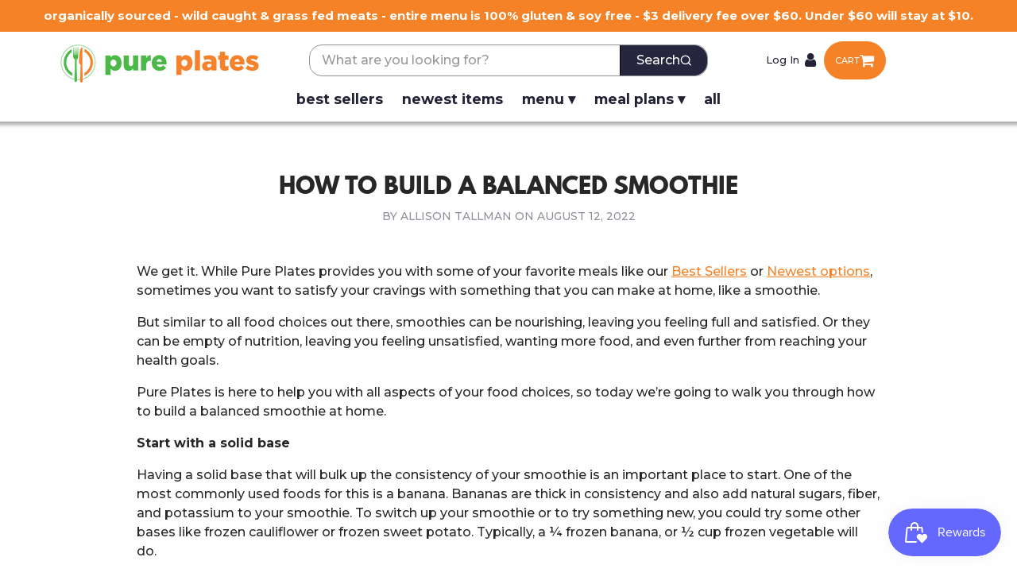

--- FILE ---
content_type: text/html; charset=utf-8
request_url: https://pureplatesstl.com/blogs/pure-plate-blog/how-to-build-a-balanced-smoothie?_pos=1&_sid=5313fa673&_ss=r
body_size: 39834
content:
<!--
Developed by: VASTA Inc. - https://vasta.me/
Description: Custom Shopify Theme by VASTA
-->

<!DOCTYPE html>
<html class="no-js supports-no-cookies" lang="en">
 <head>

      <!-------import jquery---------->
      <script src="https://code.jquery.com/jquery-3.7.1.min.js"></script> 
      <script  src="https://code.jquery.com/ui/1.12.1/jquery-ui.min.js"></script> 
      <script defer type="text/javascript" src="//cdn.jsdelivr.net/npm/slick-carousel@1.8.1/slick/slick.min.js"></script> 
  <script>
   (function(w,d,s,l,i){w[l]=w[l]||[];w[l].push({'gtm.start':
      new Date().getTime(),event:'gtm.js'});var f=d.getElementsByTagName(s)[0],
      j=d.createElement(s),dl=l!='dataLayer'?'&l='+l:'';j.async=true;j.src=
      'https://www.googletagmanager.com/gtm.js?id='+i+dl;f.parentNode.insertBefore(j,f);
      })(window,document,'script','dataLayer','GTM-WGB4S2P');
  </script>

  <script>

    if(!window.jQuery){
        var jqueryScript = document.createElement('script');
        jqueryScript.setAttribute('src','https://ajax.googleapis.com/ajax/libs/jquery/3.6.0/jquery.min.js'); 
        document.head.appendChild(jqueryScript); 
    }
    
    __DL__jQueryinterval = setInterval(function(){
        // wait for jQuery to load & run script after jQuery has loaded
        if(window.jQuery){
            // search parameters
            getURLParams = function(name, url){
                if (!url) url = window.location.href;
                name = name.replace(/[\[\]]/g, "\\$&");
                var regex = new RegExp("[?&]" + name + "(=([^&#]*)|&|#|$)"),
                results = regex.exec(url);
                if (!results) return null;
                if (!results[2]) return '';
                return decodeURIComponent(results[2].replace(/\+/g, " "));
            };
            
            /**********************
            * DYNAMIC DEPENDENCIES
            ***********************/
            
            __DL__ = {
                dynamicCart: true,  // if cart is dynamic (meaning no refresh on cart add) set to true
                debug: false, // if true, console messages will be displayed
                cart: null,
                wishlist: null,
                removeCart: null
            };
            
            customBindings = {
                cartTriggers: [],
                viewCart: [],
                removeCartTrigger: [],
                cartVisableSelector: [],
                promoSubscriptionsSelectors: [],
                promoSuccess: [],
                ctaSelectors: [],
                newsletterSelectors: [],
                newsletterSuccess: [],
                searchPage: [],
                wishlistSelector: [],
                removeWishlist: [],
                wishlistPage: [],
                searchTermQuery: [getURLParams('q')], // replace var with correct query
            };
            
            /* DO NOT EDIT */
            defaultBindings = {
                cartTriggers: ['form[action="/cart/add"] [type="submit"],.add-to-cart,.cart-btn'],
                viewCart: ['form[action="/cart"],.my-cart,.trigger-cart,#mobileCart'],
                removeCartTrigger: ['[href*="/cart/change"]'],
                cartVisableSelector: ['.inlinecart.is-active,.inline-cart.is-active'],
                promoSubscriptionsSelectors: [],
                promoSuccess: [],
                ctaSelectors: [],
                newsletterSelectors: ['input.contact_email'],
                newsletterSuccess: ['.success_message'],
                searchPage: ['search'],
                wishlistSelector: [],
                removeWishlist: [],
                wishlistPage: []
            };
            
            // stitch bindings
            objectArray = customBindings;
            outputObject = __DL__;
            
            applyBindings = function(objectArray, outputObject){
                for (var x in objectArray) {  
                    var key = x;
                    var objs = objectArray[x]; 
                    values = [];    
                    if(objs.length > 0){    
                        values.push(objs);
                        if(key in outputObject){              
                            values.push(outputObject[key]); 
                            outputObject[key] = values.join(", "); 
                        }else{        
                            outputObject[key] = values.join(", ");
                        }   
                    }  
                }
            };
            
            applyBindings(customBindings, __DL__);
            applyBindings(defaultBindings, __DL__);
            
            /**********************
            * PREREQUISITE LIBRARIES 
            ***********************/
            
            clearInterval(__DL__jQueryinterval);
            
            // jquery-cookies.js
            if(typeof $.cookie!==undefined){
                (function(a){if(typeof define==='function'&&define.amd){define(['jquery'],a)}else if(typeof exports==='object'){module.exports=a(require('jquery'))}else{a(jQuery)}}(function($){var g=/\+/g;function encode(s){return h.raw?s:encodeURIComponent(s)}function decode(s){return h.raw?s:decodeURIComponent(s)}function stringifyCookieValue(a){return encode(h.json?JSON.stringify(a):String(a))}function parseCookieValue(s){if(s.indexOf('"')===0){s=s.slice(1,-1).replace(/\\"/g,'"').replace(/\\\\/g,'\\')}try{s=decodeURIComponent(s.replace(g,' '));return h.json?JSON.parse(s):s}catch(e){}}function read(s,a){var b=h.raw?s:parseCookieValue(s);return $.isFunction(a)?a(b):b}var h=$.cookie=function(a,b,c){if(arguments.length>1&&!$.isFunction(b)){c=$.extend({},h.defaults,c);if(typeof c.expires==='number'){var d=c.expires,t=c.expires=new Date();t.setMilliseconds(t.getMilliseconds()+d*864e+5)}return(document.cookie=[encode(a),'=',stringifyCookieValue(b),c.expires?'; expires='+c.expires.toUTCString():'',c.path?'; path='+c.path:'',c.domain?'; domain='+c.domain:'',c.secure?'; secure':''].join(''))}var e=a?undefined:{},cookies=document.cookie?document.cookie.split('; '):[],i=0,l=cookies.length;for(;i<l;i++){var f=cookies[i].split('='),name=decode(f.shift()),cookie=f.join('=');if(a===name){e=read(cookie,b);break}if(!a&&(cookie=read(cookie))!==undefined){e[name]=cookie}}return e};h.defaults={};$.removeCookie=function(a,b){$.cookie(a,'',$.extend({},b,{expires:-1}));return!$.cookie(a)}}))}
            
            /**********************
            * Begin dataLayer Build 
            ***********************/
            
            window.dataLayer = window.dataLayer || [];  // init data layer if doesn't already exist
    
            var template = "article"; 
            
            /**
            * Landing Page Cookie
            * 1. Detect if user just landed on the site
            * 2. Only fires if Page Title matches website */
            
            $.cookie.raw = true;
            if ($.cookie('landingPage') === undefined || $.cookie('landingPage').length === 0) {
                var landingPage = true;
                $.cookie('landingPage', unescape);
                $.removeCookie('landingPage', {path: '/'});
                $.cookie('landingPage', 'landed', {path: '/'});
            } else {
                var landingPage = false;
                $.cookie('landingPage', unescape);
                $.removeCookie('landingPage', {path: '/'});
                $.cookie('landingPage', 'refresh', {path: '/'});
            }
            if (__DL__.debug) {
                console.log('Landing Page: ' + landingPage);
            }
            
            /** 
            * Log State Cookie */
            
            
            var isLoggedIn = false;
            
            if (!isLoggedIn) {
                $.cookie('logState', unescape);
                $.removeCookie('logState', {path: '/'});
                $.cookie('logState', 'loggedOut', {path: '/'});
            } else {
                if ($.cookie('logState') === 'loggedOut' || $.cookie('logState') === undefined) {
                    $.cookie('logState', unescape);
                    $.removeCookie('logState', {path: '/'});
                    $.cookie('logState', 'firstLog', {path: '/'});
                } else if ($.cookie('logState') === 'firstLog') {
                    $.cookie('logState', unescape);
                    $.removeCookie('logState', {path: '/'});
                    $.cookie('logState', 'refresh', {path: '/'});
                }
            }
            
            if ($.cookie('logState') === 'firstLog') {
                var firstLog = true;
            } else {
                var firstLog = false;
            }
            
            /**********************
            * DATALAYER SECTIONS 
            ***********************/
            
            /**
            * DATALAYER: Landing Page
            * Fires any time a user first lands on the site. */
            
            if ($.cookie('landingPage') === 'landed') {
                dataLayer.push({
                    'pageType': 'Landing',
                    'event': 'first_time_visitor'
                });
            }
            
            /** 
            * DATALAYER: Log State
            * 1. Determine if user is logged in or not.
            * 2. Return User specific data. */
            
            var logState = {
                
                
                'logState' : "Logged Out",
                
                
                'firstLog'      : firstLog,
                'customerEmail' : null,
                'timestamp'     : Date().replace(/\(.*?\)/g,''),  
                
                'customerType'       : 'New',
                'customerTypeNumber' :'1', 
                
                'shippingInfo' : {
                    'fullName'  : null,
                    'firstName' : null,
                    'lastName'  : null,
                    'address1'  : null,
                    'address2'  : null,
                    'street'    : null,
                    'city'      : null,
                    'province'  : null,
                    'zip'       : null,
                    'country'   : null,
                    'phone'     : null,
                },
                'billingInfo' : {
                    'fullName'  : null,
                    'firstName' : null,
                    'lastName'  : null,
                    'address1'  : null,
                    'address2'  : null,
                    'street'    : null,
                    'city'      : null,
                    'province'  : null,
                    'zip'       : null,
                    'country'   : null,
                    'phone'     : null,
                },
                'checkoutEmail' : null,
                'currency'      : "USD",
                'pageType'      : 'Log State',
                'event'         : 'logState'
            }
            dataLayer.push(logState);
    
            /** 
            * DATALAYER: Homepage */
            
            if(document.location.pathname == "/"){
                dataLayer.push({
                    'pageType' : 'Homepage',
                    'event'    : 'homepage',
                    logState
                });
            }
          
            /** 
            * DATALAYER: 404 Pages
            * Fire on 404 Pages */
              
    
            /** 
            * DATALAYER: Blog Articles
            * Fire on Blog Article Pages */
            
                dataLayer.push({
                    'author'      : "Allison Tallman",
                    'title'       : "How to build a balanced smoothie",
                    'dateCreated' : [38,29,15,7,8,2022,0,219,true,"CDT"],
                    'pageType'    : 'Blog',
                    'event'       : 'blog'
                });
            
            
            /** DATALAYER: Product List Page (Collections, Category)
            * Fire on all product listing pages. */
            
                
            /** DATALAYER: Product Page
            * Fire on all Product View pages. */
            
          
            /** DATALAYER: Cart View
            * Fire anytime a user views their cart (non-dynamic) */               
            
                    
            /** DATALAYER: Checkout on Shopify Plus **/
            if(Shopify.Checkout){
                var ecommerce = {
                    'transaction_id': 'null',
                    'affiliation': "Pure Plates STL",
                    'value': "",
                    'tax': "",
                    'shipping': "",
                    'subtotal': "",
                    'currency': null,
                    
                    'email': null,
                    'items':[],
                    };
                if(Shopify.Checkout.step){ 
                    if(Shopify.Checkout.step.length > 0){
                        if (Shopify.Checkout.step === 'contact_information'){
                            dataLayer.push({
                                'event'    :'begin_checkout',
                                'pageType' :'Customer Information',
                                'step': 1,
                                ecommerce
                            });
                        }else if (Shopify.Checkout.step === 'shipping_method'){
                            dataLayer.push({
                                'event'    :'add_shipping_info',
                                'pageType' :'Shipping Information',
                                ecommerce
                            });
                        }else if( Shopify.Checkout.step === "payment_method" ){
                            dataLayer.push({
                                'event'    :'add_payment_info',
                                'pageType' :'Add Payment Info',
                                ecommerce
                            });
                        }
                    }
                                
                    /** DATALAYER: Transaction */
                    if(Shopify.Checkout.page == "thank_you"){
                        dataLayer.push({
                        'pageType' :'Transaction',
                        'event'    :'purchase',
                        ecommerce
                        });
                    }               
                }
            }
                  
            /** DOM Ready **/	
            $(document).ready(function() {
    
                /** DATALAYER: Search Results */
                var searchPage = new RegExp(__DL__.searchPage, "g");
                if(document.location.pathname.match(searchPage)){
                    var ecommerce = {
                        items :[],
                    };
                    dataLayer.push({
                        'pageType'   : "Search",
                        'search_term' : __DL__.searchTermQuery,                                       
                        'event'      : "search",
                        'item_list_name'  : null,
                        ecommerce
                    });    
                }
                
                /** DATALAYER: Remove From Cart **/
                
    
                /** Google Tag Manager **/
                (function(w,d,s,l,i){w[l]=w[l]||[];w[l].push({'gtm.start':
                new Date().getTime(),event:'gtm.js'});var f=d.getElementsByTagName(s)[0],
                j=d.createElement(s),dl=l!='dataLayer'?'&l='+l:'';j.async=true;j.src=
                'https://www.googletagmanager.com/gtm.js?id='+i+dl;f.parentNode.insertBefore(j,f);
                })(window,document,'script','dataLayer','GTM-XXXXXXX');
    
            }); // document ready
        }
    }, 500);
      
    </script>              

  <meta charset="utf-8"/>
  <meta content="IE=edge" http-equiv="X-UA-Compatible"/>
  <meta content="width=device-width,initial-scale=1" name="viewport"/>
  <link href="https://cdn.shopify.com" rel="preconnect"/>
  <link href="https://pureplatesstl.com/blogs/pure-plate-blog/how-to-build-a-balanced-smoothie" rel="canonical"/><link href="//pureplatesstl.com/cdn/shop/files/favicon_32x32.png?v=1613779977" rel="shortcut icon" type="image/png"/>
<style>
    body section[data-section-id=header] .header_notify .notify_mobile{
        display: block;
        width: 100%;
        padding: 0 10px;
        white-space: normal;
    }
    body .clearfix{
        display: flex;
        width: 100%;
        justify-content: space-between;
        align-items: center;
    }
    .header-contianer{
        display: flex;
        align-items: center;
        max-width: 250px;
        width: 100%;
    }
    .header_right ul {
        padding-bottom: 15px;
    }
    a.cart_header.header_right.shop_now_header{
        order: 2;
        margin: 0;
        display: flex;
        justify-content: center;
        align-items: center;
        gap: 2px;
    }
    a.header_right.header_icon.header_login{
        order: 1;
    }
    .header_right ul li a:hover {
         color: #f58226;
    }
    .new-nav-header nav{
        display: flex!important;
        justify-content: center;
        float: unset;
    }
    body section[data-section-id=header] header .clearfix #search_container{
        margin: 0px!important;
        width: 40%!important;
    }
    input#search_term::placeholder{ 
        color: #222237!important;
    }
    body #MainContent {
        padding-top: 145px;
    }
    ._form_3 #thirtyDayForm .pill{
        background-color: #49B849;
    }
    html {
        overflow-y: unset!important;
    }
    body #meal_filters .mf_container .body_container .mf_body .mf_product .gridder_price{
        color: #49b849;
        font-size: 24px;
    }
    body #meal_filters .mf_container .body_container .mf_body .mf_product .gridder_buttons button {
        background-color: #4ab84a;
    }
    .container-qty {
        display: flex;
    }
    body #meal_filters .mf_container .body_container .mf_body .mf_product .gridder_buttons .container-qty .decreaseButton,
    body #meal_filters .mf_container .body_container .mf_body .mf_product .gridder_buttons .container-qty .increaseButton {
        background-color: transparent;
        color: #000;
        border: solid 1px #c1c1c1;
        border-radius: 10px 0 0px 10px;
        width: 50px;
        max-width: 50px;
        min-width: unset;
        cursor: pointer;
    }
    body #meal_filters .mf_container .body_container .mf_body .mf_product .gridder_buttons .container-qty .decreaseButton{
       border-radius: 20px 0 0px 20px;
    }
    body #meal_filters .mf_container .body_container .mf_body .mf_product .gridder_buttons .container-qty .increaseButton{
       border-radius:0 20px 20px 0px;
    }
    body #meal_filters .mf_container .body_container .mf_body .mf_product select[name=quantity]{
        border-radius: unset;
        border: 1px solid #C1C1C1;
        margin: 0;
        border-left: unset;
        border-right: unset;
        padding: 0;
        text-align: center;
        max-width: 2.1rem;
        -webkit-appearance: none;
        -moz-appearance: none;
        appearance: none;
        background-image: unset!important;
        width: 100%;
        padding: 10px;
        text-align-last: center;
    }
    body #meal_filters .mf_container .body_container .mf_body .mf_product select[name=quantity] option{
        text-align: center;
    }
    body #meal_filters .mf_container .body_container .mf_body .mf_product .gridder_buttons .gridder_buy {
        margin-left: 20px;
    }
    
    #shopify-section-product-single-meal .add-cart-container{
        width: 100%;
    }
    #shopify-section-product-single-meal  .form-sticky{
        display: none;
    } 
    body .how-it-works-splash #howitworks-splash {
        padding: 20px 0 0; 
    }
    .header_right.header_icon.header_search.header_open-search {
        display: none!important;
    }
    @media (max-width: 1200px){
        section[data-section-id=header] .header_notify{
            display: flex;
            justify-content: center;
            align-items: center;
        }

    }
    @media (max-width: 1024px) {
        .header-contianer {
            max-width: 200px!important;
        }
    }
    @media (max-width: 992px){
        
        body section[data-section-id=header] header .clearfix #search_container input{
            width: 85%!important;
            visibility: visible!important;
            padding: 8px;
            color: #000;
            border-radius: 16px;
        }
        body section[data-section-id=header] header .clearfix #search_container #search_close{
            display: block!important;
            padding: 5px;
        }
        input#search_term::placeholder{ 
            color: #fff!important; 
        }
        body ul#ui-id-1{
            top: 73px!important; 
            left: 125px!important; 
        }
        .header-contianer{
            justify-content: end; 
            gap: 30px;
        }
        
        section[data-section-id=header] .header_notify{
            display: flex;
            justify-content: center;
            align-items: center;
        }
        .header_close-search:hover {
            color: #f58226;
        }
        .header_close-search {
            font-size: 23px;
            padding: 0 9px 0 14px;
            line-height: 70px;
        }
      
    }
    @media (max-width: 767px){
        .logo-image {
            max-width: 250px!important;
            display: flex;
            justify-content: center;
            align-items: center;
        }
        .header-contianer {
            max-width: unset!important;
            width: auto;
        }
        body section[data-section-id=header] header .clearfix #search_container input{
            font-size: 12px;
        }
        body ul#ui-id-1{
            top: 150px!important; 
            left: 0px!important;   
        }
        body header .clearfix {
            flex-wrap: wrap;
        }
        body section[data-section-id=header] header .clearfix #search_container {
            order: 2;
            flex-wrap: nowrap;
            width: 100%!important;
            border: solid 1px #939393;
            border-radius: 16px;
            margin: 10px 0!important;
        }
        .header-contianer {
            gap: 5px;
        }
        body #shopify-section-product-single-meal{
            padding: 0px 0 0;
        }
        body #MainContent {
            padding-top: 160px;
        }
        .new-nav-header nav{
            display: none!important;
        }
        a.header_right.header_icon.header_login {
            display: none;
        }
        .header-contianer .header_phone {
            display: none;
        }
        #mobile_nav .header_phone{
            width: 100%;
            text-decoration: none;
            font-weight: bold;
        }
        
        body header .clearfix {
            display: flex;
            justify-content: space-between;
        }
        body header .clearfix:after,
        body header .clearfix:before {
            display: none;
        }   
    }
</style>
<title>
  
  How to build a balanced smoothie – Pure Plates STL
</title>




<meta name="description" content="We get it. While Pure Plates provides you with some of your favorite meals like our Best Sellers or Newest options, sometimes you want to satisfy your cravings with something that you can make at home, like a smoothie. But similar to all food choices out there, smoothies can be nourishing, leaving you feeling full and ">


    


<meta property="og:site_name" content="Pure Plates STL">
<meta property="og:url" content="https://pureplatesstl.com/blogs/pure-plate-blog/how-to-build-a-balanced-smoothie"><meta property="og:title" content="How to build a balanced smoothie">
<meta property="og:type" content="article">
<meta property="og:description" content="Choosing what to put into your smoothies can be overwhelming. Don't let all of the choices get to you and learn how to build perfectly balanced smoothies in our new blog post.">
<meta property="og:image" content="http://pureplatesstl.com/cdn/shop/articles/brenda-godinez-CrK843Pl9a4-unsplash.jpg?v=1659904178">
<meta property="og:image:secure_url" content="https://pureplatesstl.com/cdn/shop/articles/brenda-godinez-CrK843Pl9a4-unsplash.jpg?v=1659904178">
<meta property="og:image:width" content="640">
      <meta property="og:image:height" content="911">
      <meta property="og:image:alt" content="How to build a balanced smoothie">

<meta name="twitter:site" content="@">
<meta name="twitter:card" content="summary_large_image"><meta name="twitter:title" content="How to build a balanced smoothie">
<meta name="twitter:description" content="Choosing what to put into your smoothies can be overwhelming. Don't let all of the choices get to you and learn how to build perfectly balanced smoothies in our new blog post.">

  <link href="https://cdnjs.cloudflare.com/ajax/libs/font-awesome/4.7.0/css/font-awesome.min.css" rel="stylesheet"/>
  <link href="//pureplatesstl.com/cdn/shop/t/48/assets/styles.scss.css?v=171225658291978500421739320562" rel="stylesheet" type="text/css" media="all" />
    <link href="//pureplatesstl.com/cdn/shop/t/48/assets/custom.css?v=73755922895463527021739324786" rel="stylesheet" type="text/css" media="all" />

  <script>
   document.documentElement.className = document.documentElement.className.replace('no-js', '');

      window.theme = {
        strings: {
          addToCart: "Add to Cart",
          soldOut: "Sold Out",
          unavailable: "Unavailable"
        },
        moneyFormat: "${{amount}}"
      };

      
  </script>
  <script>window.performance && window.performance.mark && window.performance.mark('shopify.content_for_header.start');</script><meta name="facebook-domain-verification" content="2mjq2p2yfwzspur3bqkan1yavtl5nd">
<meta id="shopify-digital-wallet" name="shopify-digital-wallet" content="/20350221/digital_wallets/dialog">
<meta name="shopify-checkout-api-token" content="d554cd99ea255ca054da379ef692d0a8">
<meta id="in-context-paypal-metadata" data-shop-id="20350221" data-venmo-supported="false" data-environment="production" data-locale="en_US" data-paypal-v4="true" data-currency="USD">
<link rel="alternate" type="application/atom+xml" title="Feed" href="/blogs/pure-plate-blog.atom" />
<script async="async" src="/checkouts/internal/preloads.js?locale=en-US"></script>
<link rel="preconnect" href="https://shop.app" crossorigin="anonymous">
<script async="async" src="https://shop.app/checkouts/internal/preloads.js?locale=en-US&shop_id=20350221" crossorigin="anonymous"></script>
<script id="apple-pay-shop-capabilities" type="application/json">{"shopId":20350221,"countryCode":"US","currencyCode":"USD","merchantCapabilities":["supports3DS"],"merchantId":"gid:\/\/shopify\/Shop\/20350221","merchantName":"Pure Plates STL","requiredBillingContactFields":["postalAddress","email","phone"],"requiredShippingContactFields":["postalAddress","email","phone"],"shippingType":"shipping","supportedNetworks":["visa","masterCard","amex","discover","elo","jcb"],"total":{"type":"pending","label":"Pure Plates STL","amount":"1.00"},"shopifyPaymentsEnabled":true,"supportsSubscriptions":true}</script>
<script id="shopify-features" type="application/json">{"accessToken":"d554cd99ea255ca054da379ef692d0a8","betas":["rich-media-storefront-analytics"],"domain":"pureplatesstl.com","predictiveSearch":true,"shopId":20350221,"locale":"en"}</script>
<script>var Shopify = Shopify || {};
Shopify.shop = "pure-plates-foods.myshopify.com";
Shopify.locale = "en";
Shopify.currency = {"active":"USD","rate":"1.0"};
Shopify.country = "US";
Shopify.theme = {"name":"Mason - Alternate Checkout to Drafting","id":175221506346,"schema_name":"Mason Pure Plates 2019","schema_version":"v1.0.0","theme_store_id":null,"role":"main"};
Shopify.theme.handle = "null";
Shopify.theme.style = {"id":null,"handle":null};
Shopify.cdnHost = "pureplatesstl.com/cdn";
Shopify.routes = Shopify.routes || {};
Shopify.routes.root = "/";</script>
<script type="module">!function(o){(o.Shopify=o.Shopify||{}).modules=!0}(window);</script>
<script>!function(o){function n(){var o=[];function n(){o.push(Array.prototype.slice.apply(arguments))}return n.q=o,n}var t=o.Shopify=o.Shopify||{};t.loadFeatures=n(),t.autoloadFeatures=n()}(window);</script>
<script>
  window.ShopifyPay = window.ShopifyPay || {};
  window.ShopifyPay.apiHost = "shop.app\/pay";
  window.ShopifyPay.redirectState = null;
</script>
<script id="shop-js-analytics" type="application/json">{"pageType":"article"}</script>
<script defer="defer" async type="module" src="//pureplatesstl.com/cdn/shopifycloud/shop-js/modules/v2/client.init-shop-cart-sync_BT-GjEfc.en.esm.js"></script>
<script defer="defer" async type="module" src="//pureplatesstl.com/cdn/shopifycloud/shop-js/modules/v2/chunk.common_D58fp_Oc.esm.js"></script>
<script defer="defer" async type="module" src="//pureplatesstl.com/cdn/shopifycloud/shop-js/modules/v2/chunk.modal_xMitdFEc.esm.js"></script>
<script type="module">
  await import("//pureplatesstl.com/cdn/shopifycloud/shop-js/modules/v2/client.init-shop-cart-sync_BT-GjEfc.en.esm.js");
await import("//pureplatesstl.com/cdn/shopifycloud/shop-js/modules/v2/chunk.common_D58fp_Oc.esm.js");
await import("//pureplatesstl.com/cdn/shopifycloud/shop-js/modules/v2/chunk.modal_xMitdFEc.esm.js");

  window.Shopify.SignInWithShop?.initShopCartSync?.({"fedCMEnabled":true,"windoidEnabled":true});

</script>
<script>
  window.Shopify = window.Shopify || {};
  if (!window.Shopify.featureAssets) window.Shopify.featureAssets = {};
  window.Shopify.featureAssets['shop-js'] = {"shop-cart-sync":["modules/v2/client.shop-cart-sync_DZOKe7Ll.en.esm.js","modules/v2/chunk.common_D58fp_Oc.esm.js","modules/v2/chunk.modal_xMitdFEc.esm.js"],"init-fed-cm":["modules/v2/client.init-fed-cm_B6oLuCjv.en.esm.js","modules/v2/chunk.common_D58fp_Oc.esm.js","modules/v2/chunk.modal_xMitdFEc.esm.js"],"shop-cash-offers":["modules/v2/client.shop-cash-offers_D2sdYoxE.en.esm.js","modules/v2/chunk.common_D58fp_Oc.esm.js","modules/v2/chunk.modal_xMitdFEc.esm.js"],"shop-login-button":["modules/v2/client.shop-login-button_QeVjl5Y3.en.esm.js","modules/v2/chunk.common_D58fp_Oc.esm.js","modules/v2/chunk.modal_xMitdFEc.esm.js"],"pay-button":["modules/v2/client.pay-button_DXTOsIq6.en.esm.js","modules/v2/chunk.common_D58fp_Oc.esm.js","modules/v2/chunk.modal_xMitdFEc.esm.js"],"shop-button":["modules/v2/client.shop-button_DQZHx9pm.en.esm.js","modules/v2/chunk.common_D58fp_Oc.esm.js","modules/v2/chunk.modal_xMitdFEc.esm.js"],"avatar":["modules/v2/client.avatar_BTnouDA3.en.esm.js"],"init-windoid":["modules/v2/client.init-windoid_CR1B-cfM.en.esm.js","modules/v2/chunk.common_D58fp_Oc.esm.js","modules/v2/chunk.modal_xMitdFEc.esm.js"],"init-shop-for-new-customer-accounts":["modules/v2/client.init-shop-for-new-customer-accounts_C_vY_xzh.en.esm.js","modules/v2/client.shop-login-button_QeVjl5Y3.en.esm.js","modules/v2/chunk.common_D58fp_Oc.esm.js","modules/v2/chunk.modal_xMitdFEc.esm.js"],"init-shop-email-lookup-coordinator":["modules/v2/client.init-shop-email-lookup-coordinator_BI7n9ZSv.en.esm.js","modules/v2/chunk.common_D58fp_Oc.esm.js","modules/v2/chunk.modal_xMitdFEc.esm.js"],"init-shop-cart-sync":["modules/v2/client.init-shop-cart-sync_BT-GjEfc.en.esm.js","modules/v2/chunk.common_D58fp_Oc.esm.js","modules/v2/chunk.modal_xMitdFEc.esm.js"],"shop-toast-manager":["modules/v2/client.shop-toast-manager_DiYdP3xc.en.esm.js","modules/v2/chunk.common_D58fp_Oc.esm.js","modules/v2/chunk.modal_xMitdFEc.esm.js"],"init-customer-accounts":["modules/v2/client.init-customer-accounts_D9ZNqS-Q.en.esm.js","modules/v2/client.shop-login-button_QeVjl5Y3.en.esm.js","modules/v2/chunk.common_D58fp_Oc.esm.js","modules/v2/chunk.modal_xMitdFEc.esm.js"],"init-customer-accounts-sign-up":["modules/v2/client.init-customer-accounts-sign-up_iGw4briv.en.esm.js","modules/v2/client.shop-login-button_QeVjl5Y3.en.esm.js","modules/v2/chunk.common_D58fp_Oc.esm.js","modules/v2/chunk.modal_xMitdFEc.esm.js"],"shop-follow-button":["modules/v2/client.shop-follow-button_CqMgW2wH.en.esm.js","modules/v2/chunk.common_D58fp_Oc.esm.js","modules/v2/chunk.modal_xMitdFEc.esm.js"],"checkout-modal":["modules/v2/client.checkout-modal_xHeaAweL.en.esm.js","modules/v2/chunk.common_D58fp_Oc.esm.js","modules/v2/chunk.modal_xMitdFEc.esm.js"],"shop-login":["modules/v2/client.shop-login_D91U-Q7h.en.esm.js","modules/v2/chunk.common_D58fp_Oc.esm.js","modules/v2/chunk.modal_xMitdFEc.esm.js"],"lead-capture":["modules/v2/client.lead-capture_BJmE1dJe.en.esm.js","modules/v2/chunk.common_D58fp_Oc.esm.js","modules/v2/chunk.modal_xMitdFEc.esm.js"],"payment-terms":["modules/v2/client.payment-terms_Ci9AEqFq.en.esm.js","modules/v2/chunk.common_D58fp_Oc.esm.js","modules/v2/chunk.modal_xMitdFEc.esm.js"]};
</script>
<script>(function() {
  var isLoaded = false;
  function asyncLoad() {
    if (isLoaded) return;
    isLoaded = true;
    var urls = ["https:\/\/shopify.instantsearchplus.com\/js\/loader.js?v=2\u0026mode=shopify\u0026UUID=04e606a0-2d15-4360-825e-0c05f5733ab0\u0026store=20350221\u0026shop=pure-plates-foods.myshopify.com","https:\/\/cdn1.stamped.io\/files\/widget.min.js?shop=pure-plates-foods.myshopify.com","https:\/\/static.klaviyo.com\/onsite\/js\/PKdWEQ\/klaviyo.js?company_id=PKdWEQ\u0026shop=pure-plates-foods.myshopify.com"];
    for (var i = 0; i < urls.length; i++) {
      var s = document.createElement('script');
      s.type = 'text/javascript';
      s.async = true;
      s.src = urls[i];
      var x = document.getElementsByTagName('script')[0];
      x.parentNode.insertBefore(s, x);
    }
  };
  if(window.attachEvent) {
    window.attachEvent('onload', asyncLoad);
  } else {
    window.addEventListener('load', asyncLoad, false);
  }
})();</script>
<script id="__st">var __st={"a":20350221,"offset":-21600,"reqid":"9ef1f2cd-b9dd-4f55-b889-274dd2a169c9-1769513274","pageurl":"pureplatesstl.com\/blogs\/pure-plate-blog\/how-to-build-a-balanced-smoothie?_pos=1\u0026_sid=5313fa673\u0026_ss=r","s":"articles-557340950590","u":"326b16e139e9","p":"article","rtyp":"article","rid":557340950590};</script>
<script>window.ShopifyPaypalV4VisibilityTracking = true;</script>
<script id="captcha-bootstrap">!function(){'use strict';const t='contact',e='account',n='new_comment',o=[[t,t],['blogs',n],['comments',n],[t,'customer']],c=[[e,'customer_login'],[e,'guest_login'],[e,'recover_customer_password'],[e,'create_customer']],r=t=>t.map((([t,e])=>`form[action*='/${t}']:not([data-nocaptcha='true']) input[name='form_type'][value='${e}']`)).join(','),a=t=>()=>t?[...document.querySelectorAll(t)].map((t=>t.form)):[];function s(){const t=[...o],e=r(t);return a(e)}const i='password',u='form_key',d=['recaptcha-v3-token','g-recaptcha-response','h-captcha-response',i],f=()=>{try{return window.sessionStorage}catch{return}},m='__shopify_v',_=t=>t.elements[u];function p(t,e,n=!1){try{const o=window.sessionStorage,c=JSON.parse(o.getItem(e)),{data:r}=function(t){const{data:e,action:n}=t;return t[m]||n?{data:e,action:n}:{data:t,action:n}}(c);for(const[e,n]of Object.entries(r))t.elements[e]&&(t.elements[e].value=n);n&&o.removeItem(e)}catch(o){console.error('form repopulation failed',{error:o})}}const l='form_type',E='cptcha';function T(t){t.dataset[E]=!0}const w=window,h=w.document,L='Shopify',v='ce_forms',y='captcha';let A=!1;((t,e)=>{const n=(g='f06e6c50-85a8-45c8-87d0-21a2b65856fe',I='https://cdn.shopify.com/shopifycloud/storefront-forms-hcaptcha/ce_storefront_forms_captcha_hcaptcha.v1.5.2.iife.js',D={infoText:'Protected by hCaptcha',privacyText:'Privacy',termsText:'Terms'},(t,e,n)=>{const o=w[L][v],c=o.bindForm;if(c)return c(t,g,e,D).then(n);var r;o.q.push([[t,g,e,D],n]),r=I,A||(h.body.append(Object.assign(h.createElement('script'),{id:'captcha-provider',async:!0,src:r})),A=!0)});var g,I,D;w[L]=w[L]||{},w[L][v]=w[L][v]||{},w[L][v].q=[],w[L][y]=w[L][y]||{},w[L][y].protect=function(t,e){n(t,void 0,e),T(t)},Object.freeze(w[L][y]),function(t,e,n,w,h,L){const[v,y,A,g]=function(t,e,n){const i=e?o:[],u=t?c:[],d=[...i,...u],f=r(d),m=r(i),_=r(d.filter((([t,e])=>n.includes(e))));return[a(f),a(m),a(_),s()]}(w,h,L),I=t=>{const e=t.target;return e instanceof HTMLFormElement?e:e&&e.form},D=t=>v().includes(t);t.addEventListener('submit',(t=>{const e=I(t);if(!e)return;const n=D(e)&&!e.dataset.hcaptchaBound&&!e.dataset.recaptchaBound,o=_(e),c=g().includes(e)&&(!o||!o.value);(n||c)&&t.preventDefault(),c&&!n&&(function(t){try{if(!f())return;!function(t){const e=f();if(!e)return;const n=_(t);if(!n)return;const o=n.value;o&&e.removeItem(o)}(t);const e=Array.from(Array(32),(()=>Math.random().toString(36)[2])).join('');!function(t,e){_(t)||t.append(Object.assign(document.createElement('input'),{type:'hidden',name:u})),t.elements[u].value=e}(t,e),function(t,e){const n=f();if(!n)return;const o=[...t.querySelectorAll(`input[type='${i}']`)].map((({name:t})=>t)),c=[...d,...o],r={};for(const[a,s]of new FormData(t).entries())c.includes(a)||(r[a]=s);n.setItem(e,JSON.stringify({[m]:1,action:t.action,data:r}))}(t,e)}catch(e){console.error('failed to persist form',e)}}(e),e.submit())}));const S=(t,e)=>{t&&!t.dataset[E]&&(n(t,e.some((e=>e===t))),T(t))};for(const o of['focusin','change'])t.addEventListener(o,(t=>{const e=I(t);D(e)&&S(e,y())}));const B=e.get('form_key'),M=e.get(l),P=B&&M;t.addEventListener('DOMContentLoaded',(()=>{const t=y();if(P)for(const e of t)e.elements[l].value===M&&p(e,B);[...new Set([...A(),...v().filter((t=>'true'===t.dataset.shopifyCaptcha))])].forEach((e=>S(e,t)))}))}(h,new URLSearchParams(w.location.search),n,t,e,['guest_login'])})(!0,!0)}();</script>
<script integrity="sha256-4kQ18oKyAcykRKYeNunJcIwy7WH5gtpwJnB7kiuLZ1E=" data-source-attribution="shopify.loadfeatures" defer="defer" src="//pureplatesstl.com/cdn/shopifycloud/storefront/assets/storefront/load_feature-a0a9edcb.js" crossorigin="anonymous"></script>
<script crossorigin="anonymous" defer="defer" src="//pureplatesstl.com/cdn/shopifycloud/storefront/assets/shopify_pay/storefront-65b4c6d7.js?v=20250812"></script>
<script data-source-attribution="shopify.dynamic_checkout.dynamic.init">var Shopify=Shopify||{};Shopify.PaymentButton=Shopify.PaymentButton||{isStorefrontPortableWallets:!0,init:function(){window.Shopify.PaymentButton.init=function(){};var t=document.createElement("script");t.src="https://pureplatesstl.com/cdn/shopifycloud/portable-wallets/latest/portable-wallets.en.js",t.type="module",document.head.appendChild(t)}};
</script>
<script data-source-attribution="shopify.dynamic_checkout.buyer_consent">
  function portableWalletsHideBuyerConsent(e){var t=document.getElementById("shopify-buyer-consent"),n=document.getElementById("shopify-subscription-policy-button");t&&n&&(t.classList.add("hidden"),t.setAttribute("aria-hidden","true"),n.removeEventListener("click",e))}function portableWalletsShowBuyerConsent(e){var t=document.getElementById("shopify-buyer-consent"),n=document.getElementById("shopify-subscription-policy-button");t&&n&&(t.classList.remove("hidden"),t.removeAttribute("aria-hidden"),n.addEventListener("click",e))}window.Shopify?.PaymentButton&&(window.Shopify.PaymentButton.hideBuyerConsent=portableWalletsHideBuyerConsent,window.Shopify.PaymentButton.showBuyerConsent=portableWalletsShowBuyerConsent);
</script>
<script data-source-attribution="shopify.dynamic_checkout.cart.bootstrap">document.addEventListener("DOMContentLoaded",(function(){function t(){return document.querySelector("shopify-accelerated-checkout-cart, shopify-accelerated-checkout")}if(t())Shopify.PaymentButton.init();else{new MutationObserver((function(e,n){t()&&(Shopify.PaymentButton.init(),n.disconnect())})).observe(document.body,{childList:!0,subtree:!0})}}));
</script>
<link id="shopify-accelerated-checkout-styles" rel="stylesheet" media="screen" href="https://pureplatesstl.com/cdn/shopifycloud/portable-wallets/latest/accelerated-checkout-backwards-compat.css" crossorigin="anonymous">
<style id="shopify-accelerated-checkout-cart">
        #shopify-buyer-consent {
  margin-top: 1em;
  display: inline-block;
  width: 100%;
}

#shopify-buyer-consent.hidden {
  display: none;
}

#shopify-subscription-policy-button {
  background: none;
  border: none;
  padding: 0;
  text-decoration: underline;
  font-size: inherit;
  cursor: pointer;
}

#shopify-subscription-policy-button::before {
  box-shadow: none;
}

      </style>

<script>window.performance && window.performance.mark && window.performance.mark('shopify.content_for_header.end');</script>
<script>window.BOLD = window.BOLD || {};
    window.BOLD.common = window.BOLD.common || {};
    window.BOLD.common.Shopify = window.BOLD.common.Shopify || {};
    window.BOLD.common.Shopify.shop = {
      domain: 'pureplatesstl.com',
      permanent_domain: 'pure-plates-foods.myshopify.com',
      url: 'https://pureplatesstl.com',
      secure_url: 'https://pureplatesstl.com',
      money_format: "${{amount}}",
      currency: "USD"
    };
    window.BOLD.common.Shopify.customer = {
      id: null,
      tags: null,
    };
    window.BOLD.common.Shopify.cart = {"note":null,"attributes":{},"original_total_price":0,"total_price":0,"total_discount":0,"total_weight":0.0,"item_count":0,"items":[],"requires_shipping":false,"currency":"USD","items_subtotal_price":0,"cart_level_discount_applications":[],"checkout_charge_amount":0};
    window.BOLD.common.template = 'article';window.BOLD.common.Shopify.formatMoney = function(money, format) {
        function n(t, e) {
            return "undefined" == typeof t ? e : t
        }
        function r(t, e, r, i) {
            if (e = n(e, 2),
                r = n(r, ","),
                i = n(i, "."),
            isNaN(t) || null == t)
                return 0;
            t = (t / 100).toFixed(e);
            var o = t.split(".")
                , a = o[0].replace(/(\d)(?=(\d\d\d)+(?!\d))/g, "$1" + r)
                , s = o[1] ? i + o[1] : "";
            return a + s
        }
        "string" == typeof money && (money = money.replace(".", ""));
        var i = ""
            , o = /\{\{\s*(\w+)\s*\}\}/
            , a = format || window.BOLD.common.Shopify.shop.money_format || window.Shopify.money_format || "$ {{ amount }}";
        switch (a.match(o)[1]) {
            case "amount":
                i = r(money, 2, ",", ".");
                break;
            case "amount_no_decimals":
                i = r(money, 0, ",", ".");
                break;
            case "amount_with_comma_separator":
                i = r(money, 2, ".", ",");
                break;
            case "amount_no_decimals_with_comma_separator":
                i = r(money, 0, ".", ",");
                break;
            case "amount_with_space_separator":
                i = r(money, 2, " ", ",");
                break;
            case "amount_no_decimals_with_space_separator":
                i = r(money, 0, " ", ",");
                break;
            case "amount_with_apostrophe_separator":
                i = r(money, 2, "'", ".");
                break;
        }
        return a.replace(o, i);
    };
    window.BOLD.common.Shopify.saveProduct = function (handle, product, productData) {
      if (typeof handle === 'string' && typeof window.BOLD.common.Shopify.products[handle] === 'undefined') {
        if (typeof product === 'number') {
          window.BOLD.common.Shopify.handles[product] = handle;
          product = { id: product, product: productData };
        }
        window.BOLD.common.Shopify.products[handle] = product;
      }
    };
    window.BOLD.common.Shopify.saveVariant = function (variant_id, variant) {
      if (typeof variant_id === 'number' && typeof window.BOLD.common.Shopify.variants[variant_id] === 'undefined') {
        window.BOLD.common.Shopify.variants[variant_id] = variant;
      }
    };window.BOLD.common.Shopify.products = window.BOLD.common.Shopify.products || {};
    window.BOLD.common.Shopify.variants = window.BOLD.common.Shopify.variants || {};
    window.BOLD.common.Shopify.handles = window.BOLD.common.Shopify.handles || {};window.BOLD.common.Shopify.saveProduct(null, null, null);window.BOLD.apps_installed = {"Brain":1,"Product Upsell":3} || {};window.BOLD.common.Shopify.metafields = window.BOLD.common.Shopify.metafields || {};window.BOLD.common.Shopify.metafields["bold_rp"] = {};window.BOLD.common.Shopify.metafields["bold_csp_defaults"] = {};</script><link href="//pureplatesstl.com/cdn/shop/t/48/assets/bold-brain-widget.css?v=12280912722225961271739236499" rel="stylesheet" type="text/css" media="all" />
    <!-- Google tag (gtag.js) --> 
    <script async src="https://www.googletagmanager.com/gtag/js?id=AW-957345504"></script> 
    <script> window.dataLayer = window.dataLayer || []; function gtag(){dataLayer.push(arguments);} gtag('js', new Date()); gtag('config', 'AW-957345504'); </script>
  <script>
   (function(w,d,s,l,i){w[l]=w[l]||[];w[l].push({'gtm.start':
      new Date().getTime(),event:'gtm.js'});var f=d.getElementsByTagName(s)[0],
      j=d.createElement(s),dl=l!='dataLayer'?'&l='+l:'';j.async=true;j.src=
      '//www.googletagmanager.com/gtm.js?id='+i+dl;f.parentNode.insertBefore(j,f);
      })(window,document,'script','dataLayer','GTM-WKXXKMF');
  </script>
  <!-- End Google Tag Manager -->
  <script async="" src="https://www.googletagmanager.com/gtag/js?id=AW-957345504">
  </script>
  <script>
   window.dataLayer = window.dataLayer || [];
      function gtag(){dataLayer.push(arguments);}
      gtag('js', new Date());

      gtag('config', 'AW-957345504');
  </script>

<!-- BEGIN app block: shopify://apps/klaviyo-email-marketing-sms/blocks/klaviyo-onsite-embed/2632fe16-c075-4321-a88b-50b567f42507 -->












  <script async src="https://static.klaviyo.com/onsite/js/PKdWEQ/klaviyo.js?company_id=PKdWEQ"></script>
  <script>!function(){if(!window.klaviyo){window._klOnsite=window._klOnsite||[];try{window.klaviyo=new Proxy({},{get:function(n,i){return"push"===i?function(){var n;(n=window._klOnsite).push.apply(n,arguments)}:function(){for(var n=arguments.length,o=new Array(n),w=0;w<n;w++)o[w]=arguments[w];var t="function"==typeof o[o.length-1]?o.pop():void 0,e=new Promise((function(n){window._klOnsite.push([i].concat(o,[function(i){t&&t(i),n(i)}]))}));return e}}})}catch(n){window.klaviyo=window.klaviyo||[],window.klaviyo.push=function(){var n;(n=window._klOnsite).push.apply(n,arguments)}}}}();</script>

  




  <script>
    window.klaviyoReviewsProductDesignMode = false
  </script>







<!-- END app block --><!-- BEGIN app block: shopify://apps/seo-manager-venntov/blocks/seomanager/c54c366f-d4bb-4d52-8d2f-dd61ce8e7e12 --><!-- BEGIN app snippet: SEOManager4 -->
<meta name='seomanager' content='4.0.5' /> 


<script>
	function sm_htmldecode(str) {
		var txt = document.createElement('textarea');
		txt.innerHTML = str;
		return txt.value;
	}

	var venntov_title = sm_htmldecode("How to build a balanced smoothie");
	var venntov_description = sm_htmldecode("We get it. While Pure Plates provides you with some of your favorite meals like our Best Sellers or Newest options, sometimes you want to satisfy your cravings with something that you can make at home, like a smoothie. But similar to all food choices out there, smoothies can be nourishing, leaving you feeling full and ");
	
	if (venntov_title != '') {
		document.title = venntov_title;	
	}
	else {
		document.title = "How to build a balanced smoothie";	
	}

	if (document.querySelector('meta[name="description"]') == null) {
		var venntov_desc = document.createElement('meta');
		venntov_desc.name = "description";
		venntov_desc.content = venntov_description;
		var venntov_head = document.head;
		venntov_head.appendChild(venntov_desc);
	} else {
		document.querySelector('meta[name="description"]').setAttribute("content", venntov_description);
	}
</script>

<script>
	var venntov_robotVals = "index, follow, max-image-preview:large, max-snippet:-1, max-video-preview:-1";
	if (venntov_robotVals !== "") {
		document.querySelectorAll("[name='robots']").forEach(e => e.remove());
		var venntov_robotMeta = document.createElement('meta');
		venntov_robotMeta.name = "robots";
		venntov_robotMeta.content = venntov_robotVals;
		var venntov_head = document.head;
		venntov_head.appendChild(venntov_robotMeta);
	}
</script>

<script>
	var venntov_googleVals = "";
	if (venntov_googleVals !== "") {
		document.querySelectorAll("[name='google']").forEach(e => e.remove());
		var venntov_googleMeta = document.createElement('meta');
		venntov_googleMeta.name = "google";
		venntov_googleMeta.content = venntov_googleVals;
		var venntov_head = document.head;
		venntov_head.appendChild(venntov_googleMeta);
	}
	</script><meta name="google-site-verification" content="23PCkfTf1ybSWECUMcmOwCLXVwZXUDtLf3ByX9m7_6M" />
	<!-- JSON-LD support -->
			<script type="application/ld+json">
			{
				"@context": "https://schema.org",
				"@type": "Article",
				"url": "https://pureplatesstl.com/blogs/pure-plate-blog/how-to-build-a-balanced-smoothie",
				"mainEntityOfPage": "https:\/\/pureplatesstl.com\/blogs\/pure-plate-blog\/how-to-build-a-balanced-smoothie",
				"name": "How to build a balanced smoothie",
				"headline": "How to build a balanced smoothie",
				"author": {
					"@type": "Person",
					"name": "Allison Tallman"
				},
				"publisher": {
					"@type": "Organization",
					"name": "Pure Plates STL"
,"logo": {
							"@type": "ImageObject",
							"url": "https://customers.seomanager.com/knowledgegraph/logo/pure-plates-foods_myshopify_com_logo.jpg?cache=8159"
						}},
				"image": {
					"@type": "ImageObject","url": "https://pureplatesstl.com/cdn/shop/articles/brenda-godinez-CrK843Pl9a4-unsplash.jpg?v=1659904178&width=1024","height": "1024",
					"width": "1024"
				},
				"datePublished": "2022-08-07 15:29:38 -0500",
				"dateModified": "2022-08-12 10:23:43 -0500",
				"description": "Choosing what to put into your smoothies can be overwhelming. Don't let all of the choices get to you and learn how to build perfectly balanced smoothies in our new blog post.",
				"articleBody": "We get it. While Pure Plates provides you with some of your favorite meals like our Best Sellers or Newest options, sometimes you want to satisfy your cravings with something that you can make at home, like a smoothie.\nBut similar to all food choices out there, smoothies can be nourishing, leaving you feeling full and satisfied. Or they can be empty of nutrition, leaving you feeling unsatisfied, wanting more food, and even further from reaching your health goals.\nPure Plates is here to help you with all aspects of your food choices, so today we’re going to walk you through how to build a balanced smoothie at home.\nStart with a solid base\nHaving a solid base that will bulk up the consistency of your smoothie is an important place to start. One of the most commonly used foods for this is a banana. Bananas are thick in consistency and also add natural sugars, fiber, and potassium to your smoothie. To switch up your smoothie or to try something new, you could try some other bases like frozen cauliflower or frozen sweet potato. Typically, a ¼ frozen banana, or ½ cup frozen vegetable will do.\nAdd frozen fruit\nNext, we decide what our flavor profile will be! Frozen fruit can impact the full flavor of the smoothie. One of our go-tos is using frozen berries! Berries are a great source of antioxidants and can therefore prevent diseases. They are also sources of natural sugar and sweetness, adding to the flavor of your end result. You can purchase frozen berries already frozen in the fridge aisle of the grocery store, or, you can buy them fresh and freeze your own! Frozen berries are available year-round. You could also try any other frozen fruit that fits your food preferences like frozen mango, frozen pineapple, or frozen melon. No matter which frozen fruit you choose, aim to use about a ¼ cup. Using fruit in a smoothie adds lots of vitamins and minerals to your meal or snack.\n \nAdd a healthy fat\nAfter adding frozen fruit, we’ll now focus on what type of healthy fat we’ll use! Healthy fats are crucial in our diet because they give our body energy, supports cell growth, and insulates our organs. These are all crucial functions that we need to reach our wellness goals. Healthy fats are also known as unsaturated fats. Saturated fats, or unhealthy fats, are the type of fat that we want to limit. Saturated fats are typically found in animal products like meat or dairy. That’s not to say that we can never have these, they just should not be the main components of our diet! Healthy fat sources include foods like nut butters, seeds, or avocado. Each of these can be added into your everyday smoothie.\nWhen eating the rest of your meals with Pure Plates, we got your healthy fats covered! In foods like our No Crap Nut Bar and Cashew Butter Logs, you don’t have to let making sure you’re getting enough nutrients stress you out.\nAdd a protein source\nProtein is another nutrient that’s crucial when making your smoothie! Protein gives us energy and makes us stronger. It also keeps us full and satisfied longer so we don’t need to have another snack right after eating. Protein in a smoothie can come in many forms. It can be in things like nut butter, so if you choose that, you’re getting both a healthy fat and a protein! It’s also in foods like yogurt, cow’s milk, or seeds. Protein powder can also be used. If using protein powder, we recommend hemp or pea protein. For a high protein diet, add multiple of your favorite protein sources.\nAdd greens\nBuilding your smoothie gives you the opportunity to add greens to your meal! It’s one of our favorite things to add because you won’t notice it’s in there. Add any type of greens that you love including spinach, kale, or arugula. We recommend about a handful. The color of the smoothie may change a bit but don’t worry, it’ll still be delicious!\n \nIf consuming enough greens is regularly a concern of yours, Pure Plates can also help you with that! We offer many veggie-based meals, including our new Brussel Sprout Spinach Salad, that will increase your vegetable intake.\nChoose your liquid base\nThe last component of a balanced smoothie is choosing your liquid base! The liquid base is essential when it comes to a smoothie. It gives it the liquid texture that it needs in order to drink or spoon it. We recommend any liquid base other than juice. Since we’re building our smoothies with fruit, we’re already giving it plenty of natural sugars and sweetness. Fruit juices are oftentimes filled with added sugars that provides us with unnecessary empty calories. Cow’s milk, oat milk, or soy milk would all be ok. If you skipped the protein option earlier, then make sure your liquid base has protein in it! \nNo matter what foods you decide to add to your smoothie, make sure you choose ones that are balanced, will keep you satisfied, and most importantly, are ones that you ENJOY! If smoothies are your thing, we say go for it and let Pure Plates take care of the rest of your meals for you. We’ll help you keep you fully nourished and on track with your health goals without the stress or anxiety of wondering what to constantly cook for yourself.\nGet started now by checking out some of our latest options."
			}
			</script>
<script type="application/ld+json">
				{
					"@context": "http://schema.org",
					"@type": "BreadcrumbList",
					"name": "Breadcrumbs",
					"itemListElement": [{
							"@type": "ListItem",
							"position": 1,
							"name": "Pure Plates Blog",
							"item": "https://pureplatesstl.com/blogs/pure-plate-blog"
						},{
							"@type": "ListItem",
							"position": 2,
							"name": "How to build a balanced smoothie",
							"item": "https://pureplatesstl.com/blogs/pure-plate-blog/how-to-build-a-balanced-smoothie"
						}]
				}
				</script>
<!-- 524F4D20383A3331 --><!-- END app snippet -->

<!-- END app block --><script src="https://cdn.shopify.com/extensions/019bfe84-c305-7a82-ab00-34d5d97d0f58/smile-io-278/assets/smile-loader.js" type="text/javascript" defer="defer"></script>
<link href="https://monorail-edge.shopifysvc.com" rel="dns-prefetch">
<script>(function(){if ("sendBeacon" in navigator && "performance" in window) {try {var session_token_from_headers = performance.getEntriesByType('navigation')[0].serverTiming.find(x => x.name == '_s').description;} catch {var session_token_from_headers = undefined;}var session_cookie_matches = document.cookie.match(/_shopify_s=([^;]*)/);var session_token_from_cookie = session_cookie_matches && session_cookie_matches.length === 2 ? session_cookie_matches[1] : "";var session_token = session_token_from_headers || session_token_from_cookie || "";function handle_abandonment_event(e) {var entries = performance.getEntries().filter(function(entry) {return /monorail-edge.shopifysvc.com/.test(entry.name);});if (!window.abandonment_tracked && entries.length === 0) {window.abandonment_tracked = true;var currentMs = Date.now();var navigation_start = performance.timing.navigationStart;var payload = {shop_id: 20350221,url: window.location.href,navigation_start,duration: currentMs - navigation_start,session_token,page_type: "article"};window.navigator.sendBeacon("https://monorail-edge.shopifysvc.com/v1/produce", JSON.stringify({schema_id: "online_store_buyer_site_abandonment/1.1",payload: payload,metadata: {event_created_at_ms: currentMs,event_sent_at_ms: currentMs}}));}}window.addEventListener('pagehide', handle_abandonment_event);}}());</script>
<script id="web-pixels-manager-setup">(function e(e,d,r,n,o){if(void 0===o&&(o={}),!Boolean(null===(a=null===(i=window.Shopify)||void 0===i?void 0:i.analytics)||void 0===a?void 0:a.replayQueue)){var i,a;window.Shopify=window.Shopify||{};var t=window.Shopify;t.analytics=t.analytics||{};var s=t.analytics;s.replayQueue=[],s.publish=function(e,d,r){return s.replayQueue.push([e,d,r]),!0};try{self.performance.mark("wpm:start")}catch(e){}var l=function(){var e={modern:/Edge?\/(1{2}[4-9]|1[2-9]\d|[2-9]\d{2}|\d{4,})\.\d+(\.\d+|)|Firefox\/(1{2}[4-9]|1[2-9]\d|[2-9]\d{2}|\d{4,})\.\d+(\.\d+|)|Chrom(ium|e)\/(9{2}|\d{3,})\.\d+(\.\d+|)|(Maci|X1{2}).+ Version\/(15\.\d+|(1[6-9]|[2-9]\d|\d{3,})\.\d+)([,.]\d+|)( \(\w+\)|)( Mobile\/\w+|) Safari\/|Chrome.+OPR\/(9{2}|\d{3,})\.\d+\.\d+|(CPU[ +]OS|iPhone[ +]OS|CPU[ +]iPhone|CPU IPhone OS|CPU iPad OS)[ +]+(15[._]\d+|(1[6-9]|[2-9]\d|\d{3,})[._]\d+)([._]\d+|)|Android:?[ /-](13[3-9]|1[4-9]\d|[2-9]\d{2}|\d{4,})(\.\d+|)(\.\d+|)|Android.+Firefox\/(13[5-9]|1[4-9]\d|[2-9]\d{2}|\d{4,})\.\d+(\.\d+|)|Android.+Chrom(ium|e)\/(13[3-9]|1[4-9]\d|[2-9]\d{2}|\d{4,})\.\d+(\.\d+|)|SamsungBrowser\/([2-9]\d|\d{3,})\.\d+/,legacy:/Edge?\/(1[6-9]|[2-9]\d|\d{3,})\.\d+(\.\d+|)|Firefox\/(5[4-9]|[6-9]\d|\d{3,})\.\d+(\.\d+|)|Chrom(ium|e)\/(5[1-9]|[6-9]\d|\d{3,})\.\d+(\.\d+|)([\d.]+$|.*Safari\/(?![\d.]+ Edge\/[\d.]+$))|(Maci|X1{2}).+ Version\/(10\.\d+|(1[1-9]|[2-9]\d|\d{3,})\.\d+)([,.]\d+|)( \(\w+\)|)( Mobile\/\w+|) Safari\/|Chrome.+OPR\/(3[89]|[4-9]\d|\d{3,})\.\d+\.\d+|(CPU[ +]OS|iPhone[ +]OS|CPU[ +]iPhone|CPU IPhone OS|CPU iPad OS)[ +]+(10[._]\d+|(1[1-9]|[2-9]\d|\d{3,})[._]\d+)([._]\d+|)|Android:?[ /-](13[3-9]|1[4-9]\d|[2-9]\d{2}|\d{4,})(\.\d+|)(\.\d+|)|Mobile Safari.+OPR\/([89]\d|\d{3,})\.\d+\.\d+|Android.+Firefox\/(13[5-9]|1[4-9]\d|[2-9]\d{2}|\d{4,})\.\d+(\.\d+|)|Android.+Chrom(ium|e)\/(13[3-9]|1[4-9]\d|[2-9]\d{2}|\d{4,})\.\d+(\.\d+|)|Android.+(UC? ?Browser|UCWEB|U3)[ /]?(15\.([5-9]|\d{2,})|(1[6-9]|[2-9]\d|\d{3,})\.\d+)\.\d+|SamsungBrowser\/(5\.\d+|([6-9]|\d{2,})\.\d+)|Android.+MQ{2}Browser\/(14(\.(9|\d{2,})|)|(1[5-9]|[2-9]\d|\d{3,})(\.\d+|))(\.\d+|)|K[Aa][Ii]OS\/(3\.\d+|([4-9]|\d{2,})\.\d+)(\.\d+|)/},d=e.modern,r=e.legacy,n=navigator.userAgent;return n.match(d)?"modern":n.match(r)?"legacy":"unknown"}(),u="modern"===l?"modern":"legacy",c=(null!=n?n:{modern:"",legacy:""})[u],f=function(e){return[e.baseUrl,"/wpm","/b",e.hashVersion,"modern"===e.buildTarget?"m":"l",".js"].join("")}({baseUrl:d,hashVersion:r,buildTarget:u}),m=function(e){var d=e.version,r=e.bundleTarget,n=e.surface,o=e.pageUrl,i=e.monorailEndpoint;return{emit:function(e){var a=e.status,t=e.errorMsg,s=(new Date).getTime(),l=JSON.stringify({metadata:{event_sent_at_ms:s},events:[{schema_id:"web_pixels_manager_load/3.1",payload:{version:d,bundle_target:r,page_url:o,status:a,surface:n,error_msg:t},metadata:{event_created_at_ms:s}}]});if(!i)return console&&console.warn&&console.warn("[Web Pixels Manager] No Monorail endpoint provided, skipping logging."),!1;try{return self.navigator.sendBeacon.bind(self.navigator)(i,l)}catch(e){}var u=new XMLHttpRequest;try{return u.open("POST",i,!0),u.setRequestHeader("Content-Type","text/plain"),u.send(l),!0}catch(e){return console&&console.warn&&console.warn("[Web Pixels Manager] Got an unhandled error while logging to Monorail."),!1}}}}({version:r,bundleTarget:l,surface:e.surface,pageUrl:self.location.href,monorailEndpoint:e.monorailEndpoint});try{o.browserTarget=l,function(e){var d=e.src,r=e.async,n=void 0===r||r,o=e.onload,i=e.onerror,a=e.sri,t=e.scriptDataAttributes,s=void 0===t?{}:t,l=document.createElement("script"),u=document.querySelector("head"),c=document.querySelector("body");if(l.async=n,l.src=d,a&&(l.integrity=a,l.crossOrigin="anonymous"),s)for(var f in s)if(Object.prototype.hasOwnProperty.call(s,f))try{l.dataset[f]=s[f]}catch(e){}if(o&&l.addEventListener("load",o),i&&l.addEventListener("error",i),u)u.appendChild(l);else{if(!c)throw new Error("Did not find a head or body element to append the script");c.appendChild(l)}}({src:f,async:!0,onload:function(){if(!function(){var e,d;return Boolean(null===(d=null===(e=window.Shopify)||void 0===e?void 0:e.analytics)||void 0===d?void 0:d.initialized)}()){var d=window.webPixelsManager.init(e)||void 0;if(d){var r=window.Shopify.analytics;r.replayQueue.forEach((function(e){var r=e[0],n=e[1],o=e[2];d.publishCustomEvent(r,n,o)})),r.replayQueue=[],r.publish=d.publishCustomEvent,r.visitor=d.visitor,r.initialized=!0}}},onerror:function(){return m.emit({status:"failed",errorMsg:"".concat(f," has failed to load")})},sri:function(e){var d=/^sha384-[A-Za-z0-9+/=]+$/;return"string"==typeof e&&d.test(e)}(c)?c:"",scriptDataAttributes:o}),m.emit({status:"loading"})}catch(e){m.emit({status:"failed",errorMsg:(null==e?void 0:e.message)||"Unknown error"})}}})({shopId: 20350221,storefrontBaseUrl: "https://pureplatesstl.com",extensionsBaseUrl: "https://extensions.shopifycdn.com/cdn/shopifycloud/web-pixels-manager",monorailEndpoint: "https://monorail-edge.shopifysvc.com/unstable/produce_batch",surface: "storefront-renderer",enabledBetaFlags: ["2dca8a86"],webPixelsConfigList: [{"id":"1854472490","configuration":"{\"accountID\":\"PKdWEQ\",\"webPixelConfig\":\"eyJlbmFibGVBZGRlZFRvQ2FydEV2ZW50cyI6IHRydWV9\"}","eventPayloadVersion":"v1","runtimeContext":"STRICT","scriptVersion":"524f6c1ee37bacdca7657a665bdca589","type":"APP","apiClientId":123074,"privacyPurposes":["ANALYTICS","MARKETING"],"dataSharingAdjustments":{"protectedCustomerApprovalScopes":["read_customer_address","read_customer_email","read_customer_name","read_customer_personal_data","read_customer_phone"]}},{"id":"832078122","configuration":"{\"config\":\"{\\\"google_tag_ids\\\":[\\\"G-YQD5Y5Q76Z\\\",\\\"AW-957345504\\\"],\\\"gtag_events\\\":[{\\\"type\\\":\\\"search\\\",\\\"action_label\\\":[\\\"G-YQD5Y5Q76Z\\\",\\\"AW-957345504\\\/Irx1CNGDupMbEODdv8gD\\\"]},{\\\"type\\\":\\\"begin_checkout\\\",\\\"action_label\\\":[\\\"G-YQD5Y5Q76Z\\\",\\\"AW-957345504\\\/WfX2CMWDupMbEODdv8gD\\\",\\\"AW-957345504\\\/-l7xCOWxtpYZEODdv8gD\\\"]},{\\\"type\\\":\\\"view_item\\\",\\\"action_label\\\":[\\\"G-YQD5Y5Q76Z\\\",\\\"AW-957345504\\\/A8uLCM6DupMbEODdv8gD\\\",\\\"AW-957345504\\\/cMfXCMyVxpYZEODdv8gD\\\"]},{\\\"type\\\":\\\"purchase\\\",\\\"action_label\\\":[\\\"G-YQD5Y5Q76Z\\\",\\\"AW-957345504\\\/VPqSCMKDupMbEODdv8gD\\\",\\\"AW-957345504\\\/NeygCOC-vpYZEODdv8gD\\\"]},{\\\"type\\\":\\\"page_view\\\",\\\"action_label\\\":[\\\"G-YQD5Y5Q76Z\\\",\\\"AW-957345504\\\/N0eDCMuDupMbEODdv8gD\\\"]},{\\\"type\\\":\\\"add_payment_info\\\",\\\"action_label\\\":[\\\"G-YQD5Y5Q76Z\\\",\\\"AW-957345504\\\/NkQrCNSDupMbEODdv8gD\\\"]},{\\\"type\\\":\\\"add_to_cart\\\",\\\"action_label\\\":[\\\"G-YQD5Y5Q76Z\\\",\\\"AW-957345504\\\/fVJnCMiDupMbEODdv8gD\\\",\\\"AW-957345504\\\/wWd0CJbOvpYZEODdv8gD\\\"]}],\\\"enable_monitoring_mode\\\":false}\"}","eventPayloadVersion":"v1","runtimeContext":"OPEN","scriptVersion":"b2a88bafab3e21179ed38636efcd8a93","type":"APP","apiClientId":1780363,"privacyPurposes":[],"dataSharingAdjustments":{"protectedCustomerApprovalScopes":["read_customer_address","read_customer_email","read_customer_name","read_customer_personal_data","read_customer_phone"]}},{"id":"654573866","configuration":"{\"pixelCode\":\"CF6M9VJC77U2ISB9I7U0\"}","eventPayloadVersion":"v1","runtimeContext":"STRICT","scriptVersion":"22e92c2ad45662f435e4801458fb78cc","type":"APP","apiClientId":4383523,"privacyPurposes":["ANALYTICS","MARKETING","SALE_OF_DATA"],"dataSharingAdjustments":{"protectedCustomerApprovalScopes":["read_customer_address","read_customer_email","read_customer_name","read_customer_personal_data","read_customer_phone"]}},{"id":"420315434","configuration":"{\"pixel_id\":\"2316048578659217\",\"pixel_type\":\"facebook_pixel\",\"metaapp_system_user_token\":\"-\"}","eventPayloadVersion":"v1","runtimeContext":"OPEN","scriptVersion":"ca16bc87fe92b6042fbaa3acc2fbdaa6","type":"APP","apiClientId":2329312,"privacyPurposes":["ANALYTICS","MARKETING","SALE_OF_DATA"],"dataSharingAdjustments":{"protectedCustomerApprovalScopes":["read_customer_address","read_customer_email","read_customer_name","read_customer_personal_data","read_customer_phone"]}},{"id":"83788074","eventPayloadVersion":"1","runtimeContext":"LAX","scriptVersion":"1","type":"CUSTOM","privacyPurposes":["ANALYTICS","MARKETING","SALE_OF_DATA"],"name":"Google Ads Tag"},{"id":"shopify-app-pixel","configuration":"{}","eventPayloadVersion":"v1","runtimeContext":"STRICT","scriptVersion":"0450","apiClientId":"shopify-pixel","type":"APP","privacyPurposes":["ANALYTICS","MARKETING"]},{"id":"shopify-custom-pixel","eventPayloadVersion":"v1","runtimeContext":"LAX","scriptVersion":"0450","apiClientId":"shopify-pixel","type":"CUSTOM","privacyPurposes":["ANALYTICS","MARKETING"]}],isMerchantRequest: false,initData: {"shop":{"name":"Pure Plates STL","paymentSettings":{"currencyCode":"USD"},"myshopifyDomain":"pure-plates-foods.myshopify.com","countryCode":"US","storefrontUrl":"https:\/\/pureplatesstl.com"},"customer":null,"cart":null,"checkout":null,"productVariants":[],"purchasingCompany":null},},"https://pureplatesstl.com/cdn","fcfee988w5aeb613cpc8e4bc33m6693e112",{"modern":"","legacy":""},{"shopId":"20350221","storefrontBaseUrl":"https:\/\/pureplatesstl.com","extensionBaseUrl":"https:\/\/extensions.shopifycdn.com\/cdn\/shopifycloud\/web-pixels-manager","surface":"storefront-renderer","enabledBetaFlags":"[\"2dca8a86\"]","isMerchantRequest":"false","hashVersion":"fcfee988w5aeb613cpc8e4bc33m6693e112","publish":"custom","events":"[[\"page_viewed\",{}]]"});</script><script>
  window.ShopifyAnalytics = window.ShopifyAnalytics || {};
  window.ShopifyAnalytics.meta = window.ShopifyAnalytics.meta || {};
  window.ShopifyAnalytics.meta.currency = 'USD';
  var meta = {"page":{"pageType":"article","resourceType":"article","resourceId":557340950590,"requestId":"9ef1f2cd-b9dd-4f55-b889-274dd2a169c9-1769513274"}};
  for (var attr in meta) {
    window.ShopifyAnalytics.meta[attr] = meta[attr];
  }
</script>
<script class="analytics">
  (function () {
    var customDocumentWrite = function(content) {
      var jquery = null;

      if (window.jQuery) {
        jquery = window.jQuery;
      } else if (window.Checkout && window.Checkout.$) {
        jquery = window.Checkout.$;
      }

      if (jquery) {
        jquery('body').append(content);
      }
    };

    var hasLoggedConversion = function(token) {
      if (token) {
        return document.cookie.indexOf('loggedConversion=' + token) !== -1;
      }
      return false;
    }

    var setCookieIfConversion = function(token) {
      if (token) {
        var twoMonthsFromNow = new Date(Date.now());
        twoMonthsFromNow.setMonth(twoMonthsFromNow.getMonth() + 2);

        document.cookie = 'loggedConversion=' + token + '; expires=' + twoMonthsFromNow;
      }
    }

    var trekkie = window.ShopifyAnalytics.lib = window.trekkie = window.trekkie || [];
    if (trekkie.integrations) {
      return;
    }
    trekkie.methods = [
      'identify',
      'page',
      'ready',
      'track',
      'trackForm',
      'trackLink'
    ];
    trekkie.factory = function(method) {
      return function() {
        var args = Array.prototype.slice.call(arguments);
        args.unshift(method);
        trekkie.push(args);
        return trekkie;
      };
    };
    for (var i = 0; i < trekkie.methods.length; i++) {
      var key = trekkie.methods[i];
      trekkie[key] = trekkie.factory(key);
    }
    trekkie.load = function(config) {
      trekkie.config = config || {};
      trekkie.config.initialDocumentCookie = document.cookie;
      var first = document.getElementsByTagName('script')[0];
      var script = document.createElement('script');
      script.type = 'text/javascript';
      script.onerror = function(e) {
        var scriptFallback = document.createElement('script');
        scriptFallback.type = 'text/javascript';
        scriptFallback.onerror = function(error) {
                var Monorail = {
      produce: function produce(monorailDomain, schemaId, payload) {
        var currentMs = new Date().getTime();
        var event = {
          schema_id: schemaId,
          payload: payload,
          metadata: {
            event_created_at_ms: currentMs,
            event_sent_at_ms: currentMs
          }
        };
        return Monorail.sendRequest("https://" + monorailDomain + "/v1/produce", JSON.stringify(event));
      },
      sendRequest: function sendRequest(endpointUrl, payload) {
        // Try the sendBeacon API
        if (window && window.navigator && typeof window.navigator.sendBeacon === 'function' && typeof window.Blob === 'function' && !Monorail.isIos12()) {
          var blobData = new window.Blob([payload], {
            type: 'text/plain'
          });

          if (window.navigator.sendBeacon(endpointUrl, blobData)) {
            return true;
          } // sendBeacon was not successful

        } // XHR beacon

        var xhr = new XMLHttpRequest();

        try {
          xhr.open('POST', endpointUrl);
          xhr.setRequestHeader('Content-Type', 'text/plain');
          xhr.send(payload);
        } catch (e) {
          console.log(e);
        }

        return false;
      },
      isIos12: function isIos12() {
        return window.navigator.userAgent.lastIndexOf('iPhone; CPU iPhone OS 12_') !== -1 || window.navigator.userAgent.lastIndexOf('iPad; CPU OS 12_') !== -1;
      }
    };
    Monorail.produce('monorail-edge.shopifysvc.com',
      'trekkie_storefront_load_errors/1.1',
      {shop_id: 20350221,
      theme_id: 175221506346,
      app_name: "storefront",
      context_url: window.location.href,
      source_url: "//pureplatesstl.com/cdn/s/trekkie.storefront.a804e9514e4efded663580eddd6991fcc12b5451.min.js"});

        };
        scriptFallback.async = true;
        scriptFallback.src = '//pureplatesstl.com/cdn/s/trekkie.storefront.a804e9514e4efded663580eddd6991fcc12b5451.min.js';
        first.parentNode.insertBefore(scriptFallback, first);
      };
      script.async = true;
      script.src = '//pureplatesstl.com/cdn/s/trekkie.storefront.a804e9514e4efded663580eddd6991fcc12b5451.min.js';
      first.parentNode.insertBefore(script, first);
    };
    trekkie.load(
      {"Trekkie":{"appName":"storefront","development":false,"defaultAttributes":{"shopId":20350221,"isMerchantRequest":null,"themeId":175221506346,"themeCityHash":"6011052167568484352","contentLanguage":"en","currency":"USD","eventMetadataId":"aa003f46-a4dd-4fed-9340-2218bdb38ef3"},"isServerSideCookieWritingEnabled":true,"monorailRegion":"shop_domain","enabledBetaFlags":["65f19447"]},"Session Attribution":{},"S2S":{"facebookCapiEnabled":true,"source":"trekkie-storefront-renderer","apiClientId":580111}}
    );

    var loaded = false;
    trekkie.ready(function() {
      if (loaded) return;
      loaded = true;

      window.ShopifyAnalytics.lib = window.trekkie;

      var originalDocumentWrite = document.write;
      document.write = customDocumentWrite;
      try { window.ShopifyAnalytics.merchantGoogleAnalytics.call(this); } catch(error) {};
      document.write = originalDocumentWrite;

      window.ShopifyAnalytics.lib.page(null,{"pageType":"article","resourceType":"article","resourceId":557340950590,"requestId":"9ef1f2cd-b9dd-4f55-b889-274dd2a169c9-1769513274","shopifyEmitted":true});

      var match = window.location.pathname.match(/checkouts\/(.+)\/(thank_you|post_purchase)/)
      var token = match? match[1]: undefined;
      if (!hasLoggedConversion(token)) {
        setCookieIfConversion(token);
        
      }
    });


        var eventsListenerScript = document.createElement('script');
        eventsListenerScript.async = true;
        eventsListenerScript.src = "//pureplatesstl.com/cdn/shopifycloud/storefront/assets/shop_events_listener-3da45d37.js";
        document.getElementsByTagName('head')[0].appendChild(eventsListenerScript);

})();</script>
  <script>
  if (!window.ga || (window.ga && typeof window.ga !== 'function')) {
    window.ga = function ga() {
      (window.ga.q = window.ga.q || []).push(arguments);
      if (window.Shopify && window.Shopify.analytics && typeof window.Shopify.analytics.publish === 'function') {
        window.Shopify.analytics.publish("ga_stub_called", {}, {sendTo: "google_osp_migration"});
      }
      console.error("Shopify's Google Analytics stub called with:", Array.from(arguments), "\nSee https://help.shopify.com/manual/promoting-marketing/pixels/pixel-migration#google for more information.");
    };
    if (window.Shopify && window.Shopify.analytics && typeof window.Shopify.analytics.publish === 'function') {
      window.Shopify.analytics.publish("ga_stub_initialized", {}, {sendTo: "google_osp_migration"});
    }
  }
</script>
<script
  defer
  src="https://pureplatesstl.com/cdn/shopifycloud/perf-kit/shopify-perf-kit-3.0.4.min.js"
  data-application="storefront-renderer"
  data-shop-id="20350221"
  data-render-region="gcp-us-central1"
  data-page-type="article"
  data-theme-instance-id="175221506346"
  data-theme-name="Mason Pure Plates 2019"
  data-theme-version="v1.0.0"
  data-monorail-region="shop_domain"
  data-resource-timing-sampling-rate="10"
  data-shs="true"
  data-shs-beacon="true"
  data-shs-export-with-fetch="true"
  data-shs-logs-sample-rate="1"
  data-shs-beacon-endpoint="https://pureplatesstl.com/api/collect"
></script>
</head>
 
  
 <body class="template-article template-article" id="how-to-build-a-balanced-smoothie">
  <noscript>
   <iframe height="0" src="https://www.googletagmanager.com/ns.html?id=GTM-WGB4S2P" style="display:none;visibility:hidden" width="0">
   </iframe>
  </noscript>
  

    <div id="shopify-section-custom-header" class="shopify-section"><!------  SECTION/custom-header.liquid --------- -->
<style>
  @media(min-width: 767px) {
    body section[data-section-id=header] header #search_container.desktop_search {
      display: flex !important;
      flex-direction: row;
      align-items: center;
      border-radius: 16px;
      border: solid 1px #939393;
    }
  }
  li.site-nav--has-dropdown:hover .nav_dropdown {
    display: block;
  }
  li.site-nav--has-dropdown a li:hover a,
  ul li.site-nav--has-dropdown:hover .expander {
    color: #f58226;
  }
  .header__search-button svg path{
    stroke: #fff;
  }
  .header__search-button:hover {
    background-color: #383857;
  }
  .header__search-button {
    color: #fff;
    background-color: #26263e;
    display: flex;
    gap: 4px;
    height: 38px;
    justify-content: center;
    width: 140px;
    min-height: initial;
    align-items: center;
    border: unset;
    border-left: solid 1px black;
    cursor: pointer;
    border-radius: 0 16px 16px 0;
  }
  #search_container.desktop_search input::placeholder {
    color: #979797!important;
  }
  #search_container.desktop_search input:focus {
    outline: none;
  }
  body section[data-section-id=header] header #search_container.desktop_search input:focus {
    box-shadow: none;
  }
  header.clearfix {
      flex-direction: column;
  }
  .header_notify{
    display: flex;
    justify-content: center;
    align-items: center;
  }
  .header_notify *{
    font-size: min(calc(12px + (16 - 12) * ((100vw - 768px) / (1440 - 768))), 16px);
  }
  body section[data-section-id=header] .header_notify .notify_mobile{
    display: none;
  }
  body section[data-section-id=header] .header_notify .notify_desktop{
    display: inline;
  }
  @media (max-width: 1019px){
    body section[data-section-id=header] .header_notify .notify_desktop{
      display: none;
    }
    body section[data-section-id=header] .header_notify .notify_mobile{
      display: block;
    }
  }

</style>
<section data-section-id="header" data-section-type="header">
  <div class="header_notify" data-visible="true">
    
    <span class="notify_desktop">organically sourced - wild caught &amp; grass fed meats - entire menu is 100% gluten &amp; soy free - $3 delivery fee over $60. Under $60 will stay at $10.</span>
    <span class="notify_mobile">100% organic, gluten, &amp; soy free - $3 delivery fee over $60. Under $60 is $10 delivery fee.</span>
    
  </div>
  
  <header role="navigation" class="clearfix">
    <div class="clearfix">
      <button id="mobile_open" class="hamburger hamburger--spin" type="button">
        <span class="hamburger-box">
          <span class="hamburger-inner"></span>
        </span>
        <span class="menu-lable">Menu</span>
      </button>
      
      <a href="/" class="logo-image">
        
          
          <img src="//pureplatesstl.com/cdn/shop/files/pureplates-logo_1c4b0892-e8dc-483a-a08c-6b120d5cf135_250x.png?v=1613782194"
              srcset="//pureplatesstl.com/cdn/shop/files/pureplates-logo_1c4b0892-e8dc-483a-a08c-6b120d5cf135_250x.png?v=1613782194 1x, //pureplatesstl.com/cdn/shop/files/pureplates-logo_1c4b0892-e8dc-483a-a08c-6b120d5cf135_250x@2x.png?v=1613782194 2x"
              alt="Pure Plates STL">
        
      </a>
      
      <a href="/" class="logo-image logo-mobile">
        <img src="https://cdn.shopify.com/s/files/1/2035/0221/t/18/assets/mobile-logo.png?v=1616421137" alt="mobile logo">
      </a>
      
      <div id="search_container" class="clearfix desktop_search">
        <input id="search_term" type="text" placeholder="What are you looking for?" class="header_left"/>
        <button id="SearchButton-custom-header" type="submit" class="header__search-button button">
          Search
          <svg width="14" height="14" viewBox="0 0 14 14" fill="none" xmlns="http://www.w3.org/2000/svg">
            <g id="Search Icon">
              <path id="Vector" d="M6.61978 11.5061C9.54269 11.5061 11.9122 9.20046 11.9122 6.35631C11.9122 3.51217 9.54269 1.20654 6.61978 1.20654C3.69688 1.20654 1.32739 3.51217 1.32739 6.35631C1.32739 9.20046 3.69688 11.5061 6.61978 11.5061Z" stroke="black" stroke-width="1.3231" stroke-linecap="round" stroke-linejoin="round"/>
              <path id="Vector_2" d="M13.2352 12.7934L10.3574 9.99316" stroke="black" stroke-width="1.3231" stroke-linecap="round" stroke-linejoin="round"/>
            </g>
          </svg>
        </button>
      </div>
      <div class="header-contianer">
        
      <a href="#" class="cart_header header_right shop_now_header icon--cart">
        Cart <i class="fa fa-shopping-cart"></i>
        <div class="cart_counter ">0</div>
      </a>

      
        <a href="/account/login" class="header_right header_icon header_login">
          <span>Log In</span>
          <i class="fa fa-user"></i>
        </a>
      
      <div class="header_close-search" style="display: none;">
        <i id="search_close" class="fa fa-close "></i>
      </div>
      <div class="header_right header_icon header_search header_open-search">
        <i class="fa fa-search"></i>
      </div>
      
      <a href="tel:6367783555" class="header_icon header_right header_phone">
        <i class="fa fa-phone"></i>
      </a>
    </div>
    </div>
    <div>
    <div class="new-nav-header">
      
        <nav role="navigation" class="header_right">
          <ul>
<li>
                    <a href="/pages/best-sellers">
                      best sellers
                    </a>
                  </li>

<li>
                    <a href="/pages/our-newest-meals">
                      newest items
                    </a>
                  </li>

<li class="site-nav--has-dropdown" data-open="false">
                    <a href="#" class="expander">
                      menu &#9662;
                    </a>
                    <ul class="nav_dropdown"><li>
                          <a href="/pages/breakfast">
                            breakfast
                          </a>
                        </li><li>
                          <a href="/pages/snacks">
                            snacks
                          </a>
                        </li><li>
                          <a href="/pages/salad-soup">
                            soups/salad
                          </a>
                        </li><li>
                          <a href="/pages/chicken-turkey">
                            chicken/turkey dishes
                          </a>
                        </li><li>
                          <a href="/pages/beef-pork-bison">
                            beef/pork/bison dishes
                          </a>
                        </li><li>
                          <a href="/pages/fish-shrimp">
                            fish/shrimp dishes
                          </a>
                        </li><li>
                          <a href="/pages/vegetarian">
                            vegetarian dishes
                          </a>
                        </li><li>
                          <a href="/pages/bulk-items">
                            bulk items
                          </a>
                        </li><li>
                          <a href="/products/gift-card">
                            gift cards
                          </a>
                        </li></ul>
                  </li>

<li class="site-nav--has-dropdown" data-open="false">
                    <a href="#" class="expander">
                      meal plans &#9662;
                    </a>
                    <ul class="nav_dropdown"><li>
                          <a href="/pages/five-day-keto">
                            keto diet plans
                          </a>
                        </li><li>
                          <a href="/pages/diabetic-meal-plans">
                            diabetic diet plans
                          </a>
                        </li><li>
                          <a href="/pages/5-day-revive">
                            5 day meal plans
                          </a>
                        </li><li>
                          <a href="/pages/5-day-revive">
                            30 day meal plans
                          </a>
                        </li></ul>
                  </li>

<li>
                    <a href="/collections">
                      all
                    </a>
                  </li>
</ul>
        </nav>
      
    </div>
  </div>
    <div id="mobile_nav"><a href="/pages/best-sellers" class="mobile-link">
            best sellers
          </a><a href="/pages/our-newest-meals" class="mobile-link">
            newest items
          </a><a href="#" data-open="false" class="mobile-link mobile-link--has-dropdown clearfix">
            menu <div class="arrow"><span></span><span></span></div>
          </a>
          <ul class="mobile_dropdown"><li>
                <a href="/pages/breakfast">
                  breakfast
                </a>
              </li><li>
                <a href="/pages/snacks">
                  snacks
                </a>
              </li><li>
                <a href="/pages/salad-soup">
                  soups/salad
                </a>
              </li><li>
                <a href="/pages/chicken-turkey">
                  chicken/turkey dishes
                </a>
              </li><li>
                <a href="/pages/beef-pork-bison">
                  beef/pork/bison dishes
                </a>
              </li><li>
                <a href="/pages/fish-shrimp">
                  fish/shrimp dishes
                </a>
              </li><li>
                <a href="/pages/vegetarian">
                  vegetarian dishes
                </a>
              </li><li>
                <a href="/pages/bulk-items">
                  bulk items
                </a>
              </li><li>
                <a href="/products/gift-card">
                  gift cards
                </a>
              </li></ul><a href="#" data-open="false" class="mobile-link mobile-link--has-dropdown clearfix">
            meal plans <div class="arrow"><span></span><span></span></div>
          </a>
          <ul class="mobile_dropdown"><li>
                <a href="/pages/five-day-keto">
                  keto diet plans
                </a>
              </li><li>
                <a href="/pages/diabetic-meal-plans">
                  diabetic diet plans
                </a>
              </li><li>
                <a href="/pages/5-day-revive">
                  5 day meal plans
                </a>
              </li><li>
                <a href="/pages/5-day-revive">
                  30 day meal plans
                </a>
              </li></ul><a href="/collections" class="mobile-link">
            all
          </a>
        <a href="/account/login" class="mobile-link">
          <i class="fa fa-user"></i> My Account
        </a>
      
      <a href="tel:6367783555" class="header_icon header_right header_phone">
        <i class="fa fa-phone"></i>
        tel
      </a>
    </div>
  </header>
</section>


  <style>
    .logo-image {
      display: block;
      max-width: 250px;
      width: 100%;
    }
  </style>




<script type="application/ld+json">
{
  "@context": "http://schema.org",
  "@type": "Organization",
  "name": "Pure Plates STL",
  
    
    "logo": "https://pureplatesstl.com/cdn/shop/files/pureplates-logo_1c4b0892-e8dc-483a-a08c-6b120d5cf135_1000x.png?v=1613782194",
  
  "sameAs": [
    "",
    "",
    "",
    "",
    "",
    "",
    "",
    ""
  ],
  "url": "https://pureplatesstl.com"
}
</script>



<script>
const openSearchIcon = document.querySelector('.header_open-search');
const closeSearchIcon = document.querySelector('.header_close-search');
const searchContainer = document.querySelector('#search_container');

openSearchIcon.addEventListener('click', () => {
  openSearchIcon.style.display = 'none';
  closeSearchIcon.style.display = 'inline-block';
  searchContainer.style.display = 'block';
});

closeSearchIcon.addEventListener('click', () => {
  closeSearchIcon.style.display = 'none';
  openSearchIcon.style.display = 'inline-block';
  searchContainer.style.display = 'none';
});
</script></div>

  <script src="https://www.klaviyo.com/media/js/public/klaviyo_subscribe.js"></script>

  <main id="MainContent" role="main">
   
      <article role="article">

  
    <div class="hero-banner hero-banner--article lazyload" data-bgset="
//pureplatesstl.com/cdn/shop/articles/brenda-godinez-CrK843Pl9a4-unsplash_180x.jpg?v=1659904178 180w 256h,//pureplatesstl.com/cdn/shop/articles/brenda-godinez-CrK843Pl9a4-unsplash_360x.jpg?v=1659904178 360w 512h,//pureplatesstl.com/cdn/shop/articles/brenda-godinez-CrK843Pl9a4-unsplash_540x.jpg?v=1659904178 540w 769h,//pureplatesstl.com/cdn/shop/articles/brenda-godinez-CrK843Pl9a4-unsplash_640x.jpg?v=1659904178 640w 911h"></div>

    <noscript><div class="hero-banner hero-banner--article" style="background-image: //pureplatesstl.com/cdn/shop/articles/brenda-godinez-CrK843Pl9a4-unsplash_640x.jpg?v=1659904178"></div>
    </noscript>
  

  <header role="banner">
    <h1 class="center-all">How to build a balanced smoothie</h1>
    
    <p class="center-all article-author">by Allison Tallman on <time datetime="2022-08-12T15:23:43Z">August 12, 2022</time></p>
  </header>

  <div class="rte">
    <p>We get it. While Pure Plates provides you with some of your favorite meals like our <a href="https://pureplatesstl.com/pages/meals?type=best-sellers">Best Sellers</a> or <a href="https://pureplatesstl.com/pages/meals?type=our-newest-meals">Newest options</a>, sometimes you want to satisfy your cravings with something that you can make at home, like a smoothie.</p>
<p>But similar to all food choices out there, smoothies can be nourishing, leaving you feeling full and satisfied. Or they can be empty of nutrition, leaving you feeling unsatisfied, wanting more food, and even further from reaching your health goals.</p>
<p>Pure Plates is here to help you with all aspects of your food choices, so today we’re going to walk you through how to build a balanced smoothie at home.</p>
<p><strong>Start with a solid base</strong></p>
<p>Having a solid base that will bulk up the consistency of your smoothie is an important place to start. One of the most commonly used foods for this is a banana. Bananas are thick in consistency and also add natural sugars, fiber, and potassium to your smoothie. To switch up your smoothie or to try something new, you could try some other bases like frozen cauliflower or frozen sweet potato. Typically, a ¼ frozen banana, or ½ cup frozen vegetable will do.</p>
<p><strong>Add frozen fruit</strong></p>
<p>Next, we decide what our flavor profile will be! Frozen fruit can impact the full flavor of the smoothie. One of our go-tos is using frozen berries! Berries are a great source of antioxidants and can therefore prevent diseases. They are also sources of natural sugar and sweetness, adding to the flavor of your end result. You can purchase frozen berries already frozen in the fridge aisle of the grocery store, or, you can buy them fresh and freeze your own! Frozen berries are available year-round. You could also try any other frozen fruit that fits your food preferences like frozen mango, frozen pineapple, or frozen melon. No matter which frozen fruit you choose, aim to use about a ¼ cup. Using fruit in a smoothie adds lots of vitamins and minerals to your meal or snack.</p>
<p> <img src="https://cdn.shopify.com/s/files/1/2035/0221/files/denis-tuksar-hsTwPUzFegQ-unsplash_480x480.jpg?v=1659904085" alt=""></p>
<p><strong>Add a healthy fat</strong></p>
<p>After adding frozen fruit, we’ll now focus on what type of healthy fat we’ll use! Healthy fats are crucial in our diet because they give our body energy, supports cell growth, and insulates our organs. These are all crucial functions that we need to reach our wellness goals. Healthy fats are also known as unsaturated fats. Saturated fats, or unhealthy fats, are the type of fat that we want to limit. Saturated fats are typically found in animal products like meat or dairy. That’s not to say that we can never have these, they just should not be the main components of our diet! Healthy fat sources include foods like nut butters, seeds, or avocado. Each of these can be added into your everyday smoothie.</p>
<p>When eating the rest of your meals with Pure Plates, we got your healthy fats covered! In foods like our <a href="https://pureplatesstl.com/products/no-crap-nut-bar">No Crap Nut Bar</a> and <a href="https://pureplatesstl.com/products/cashew-butter-logs?_pos=6&amp;_sid=ced62c496&amp;_ss=r">Cashew Butter Logs</a>, you don’t have to let making sure you’re getting enough nutrients stress you out.</p>
<p><strong>Add a protein source</strong></p>
<p>Protein is another nutrient that’s crucial when making your smoothie! Protein gives us energy and makes us stronger. It also keeps us full and satisfied longer so we don’t need to have another snack right after eating. Protein in a smoothie can come in many forms. It can be in things like nut butter, so if you choose that, you’re getting both a healthy fat and a protein! It’s also in foods like yogurt, cow’s milk, or seeds. Protein powder can also be used. If using protein powder, we recommend hemp or pea protein. For a high protein diet, add multiple of your favorite protein sources.</p>
<p><strong>Add greens</strong></p>
<p>Building your smoothie gives you the opportunity to add greens to your meal! It’s one of our favorite things to add because you won’t notice it’s in there. Add any type of greens that you love including spinach, kale, or arugula. We recommend about a handful. The color of the smoothie may change a bit but don’t worry, it’ll still be delicious!</p>
<p> <img src="https://cdn.shopify.com/s/files/1/2035/0221/files/alex-lvrs--ZvC04d-xLw-unsplash_480x480.jpg?v=1659904057" alt=""></p>
<p>If consuming enough greens is regularly a concern of yours, Pure Plates can also help you with that! We offer many veggie-based meals, including our new <a href="https://pureplatesstl.com/products/brussel-sprout-spinach-salad">Brussel Sprout Spinach Salad</a>, that will increase your vegetable intake.</p>
<p><strong>Choose your liquid base</strong></p>
<p>The last component of a balanced smoothie is choosing your liquid base! The liquid base is essential when it comes to a smoothie. It gives it the liquid texture that it needs in order to drink or spoon it. We recommend any liquid base other than juice. Since we’re building our smoothies with fruit, we’re already giving it plenty of natural sugars and sweetness. Fruit juices are oftentimes filled with added sugars that provides us with unnecessary empty calories. Cow’s milk, oat milk, or soy milk would all be ok. If you skipped the protein option earlier, then make sure your liquid base has protein in it! </p>
<p>No matter what foods you decide to add to your smoothie, make sure you choose ones that are balanced, will keep you satisfied, and most importantly, are ones that you ENJOY! If smoothies are your thing, we say go for it and let Pure Plates take care of the rest of your meals for you. We’ll help you keep you fully nourished and on track with your health goals without the stress or anxiety of wondering what to constantly cook for yourself.</p>
<p><a href="https://pureplatesstl.com/pages/meals?type=chicken-turkey-dishes">Get started now by checking out some of our latest options.</a></p>
  </div>

  
    <ul>
      
        <li>
          <a href="/blogs/pure-plate-blog/tagged/breakfast">breakfast</a>, 
        </li>
      
        <li>
          <a href="/blogs/pure-plate-blog/tagged/breakfast-ideas">breakfast ideas</a>, 
        </li>
      
        <li>
          <a href="/blogs/pure-plate-blog/tagged/healthy-breakfast">healthy breakfast</a>, 
        </li>
      
        <li>
          <a href="/blogs/pure-plate-blog/tagged/healthy-snacking">healthy snacking</a>, 
        </li>
      
        <li>
          <a href="/blogs/pure-plate-blog/tagged/smoothie">smoothie</a>
        </li>
      
    </ul>
  

  

  

</article>

<script type="application/ld+json">
{
  "@context": "http://schema.org",
  "@type": "Article",
  "articleBody": "We get it. While Pure Plates provides you with some of your favorite meals like our Best Sellers or Newest options, sometimes you want to satisfy your cravings with something that you can make at home, like a smoothie.But similar to all food choices out there, smoothies can be nourishing, leaving you feeling full and satisfied. Or they can be empty of nutrition, leaving you feeling unsatisfied, wanting more food, and even further from reaching your health goals.Pure Plates is here to help you with all aspects of your food choices, so today we’re going to walk you through how to build a balanced smoothie at home.Start with a solid baseHaving a solid base that will bulk up the consistency of your smoothie is an important place to start. One of the most commonly used foods for this is a banana. Bananas are thick in consistency and also add natural sugars, fiber, and potassium to your smoothie. To switch up your smoothie or to try something new, you could try some other bases like frozen cauliflower or frozen sweet potato. Typically, a ¼ frozen banana, or ½ cup frozen vegetable will do.Add frozen fruitNext, we decide what our flavor profile will be! Frozen fruit can impact the full flavor of the smoothie. One of our go-tos is using frozen berries! Berries are a great source of antioxidants and can therefore prevent diseases. They are also sources of natural sugar and sweetness, adding to the flavor of your end result. You can purchase frozen berries already frozen in the fridge aisle of the grocery store, or, you can buy them fresh and freeze your own! Frozen berries are available year-round. You could also try any other frozen fruit that fits your food preferences like frozen mango, frozen pineapple, or frozen melon. No matter which frozen fruit you choose, aim to use about a ¼ cup. Using fruit in a smoothie adds lots of vitamins and minerals to your meal or snack. Add a healthy fatAfter adding frozen fruit, we’ll now focus on what type of healthy fat we’ll use! Healthy fats are crucial in our diet because they give our body energy, supports cell growth, and insulates our organs. These are all crucial functions that we need to reach our wellness goals. Healthy fats are also known as unsaturated fats. Saturated fats, or unhealthy fats, are the type of fat that we want to limit. Saturated fats are typically found in animal products like meat or dairy. That’s not to say that we can never have these, they just should not be the main components of our diet! Healthy fat sources include foods like nut butters, seeds, or avocado. Each of these can be added into your everyday smoothie.When eating the rest of your meals with Pure Plates, we got your healthy fats covered! In foods like our No Crap Nut Bar and Cashew Butter Logs, you don’t have to let making sure you’re getting enough nutrients stress you out.Add a protein sourceProtein is another nutrient that’s crucial when making your smoothie! Protein gives us energy and makes us stronger. It also keeps us full and satisfied longer so we don’t need to have another snack right after eating. Protein in a smoothie can come in many forms. It can be in things like nut butter, so if you choose that, you’re getting both a healthy fat and a protein! It’s also in foods like yogurt, cow’s milk, or seeds. Protein powder can also be used. If using protein powder, we recommend hemp or pea protein. For a high protein diet, add multiple of your favorite protein sources.Add greensBuilding your smoothie gives you the opportunity to add greens to your meal! It’s one of our favorite things to add because you won’t notice it’s in there. Add any type of greens that you love including spinach, kale, or arugula. We recommend about a handful. The color of the smoothie may change a bit but don’t worry, it’ll still be delicious! If consuming enough greens is regularly a concern of yours, Pure Plates can also help you with that! We offer many veggie-based meals, including our new Brussel Sprout Spinach Salad, that will increase your vegetable intake.Choose your liquid baseThe last component of a balanced smoothie is choosing your liquid base! The liquid base is essential when it comes to a smoothie. It gives it the liquid texture that it needs in order to drink or spoon it. We recommend any liquid base other than juice. Since we’re building our smoothies with fruit, we’re already giving it plenty of natural sugars and sweetness. Fruit juices are oftentimes filled with added sugars that provides us with unnecessary empty calories. Cow’s milk, oat milk, or soy milk would all be ok. If you skipped the protein option earlier, then make sure your liquid base has protein in it! No matter what foods you decide to add to your smoothie, make sure you choose ones that are balanced, will keep you satisfied, and most importantly, are ones that you ENJOY! If smoothies are your thing, we say go for it and let Pure Plates take care of the rest of your meals for you. We’ll help you keep you fully nourished and on track with your health goals without the stress or anxiety of wondering what to constantly cook for yourself.Get started now by checking out some of our latest options.",
  "mainEntityOfPage": {
    "@type": "WebPage",
    "@id": "https://pureplatesstl.com"
  },
  "headline": "How to build a balanced smoothie",
  
    "description": "Choosing what to put into your smoothies can be overwhelming. Don&#39;t let all of the choices get to you and learn how to build perfectly balanced smoothies in our new blog post.",
  
  
    
    "image": [
      "https://pureplatesstl.com/cdn/shop/articles/brenda-godinez-CrK843Pl9a4-unsplash_640x.jpg?v=1659904178"
    ],
  
  "datePublished": "2022-08-12T10:23:43Z",
  "dateCreated": "2022-08-07T15:29:38Z",
  "author": {
    "@type": "Person",
    "name": "Allison Tallman"
  },
  "publisher": {
    "@type": "Organization",
    
      
      "logo": {
        "@type": "ImageObject",
        "height": "911",
        "url": "https://pureplatesstl.com/cdn/shop/articles/brenda-godinez-CrK843Pl9a4-unsplash_640x.jpg?v=1659904178",
        "width": "640"
      },
    
    "name": "Pure Plates STL"
  }
}
</script>

  </main>
  <div id="shopify-section-footer" class="shopify-section"><!-- section footer.liquid  -->
<footer class="footer-section">
      <div class="wrapper flex">
        <div class="footer-section__left-container">
          <!-- start responsive-image.liquid (SNIPPET) -->


<img src="//pureplatesstl.com/cdn/shop/files/pureplates-logo-white.png?v=1613782194&amp;width=280" alt="Image" srcset="//pureplatesstl.com/cdn/shop/files/pureplates-logo-white.png?v=1613782194&amp;width=280 280w" width="280" height="68" id="619072449" class="responsive-image footer-logo-img" sizes="(max-width: 479px) 480px, (max-width: 767px) 768px, (max-width: 1019px) 1020px, (max-width: 1279px) 1280px">
  
          <div class="newsletter-klaviyo full">
    <h4 class="news_letter_title">Limited Time Offer – Enter Your Email Now for an Instant 10% Off Your First Order!</h4>
    <form id="email_signup-footer" class="email-signup-form klaviyo_condensed_styling klaviyo_condensed_float klaviyo_condensed_embed_PuPQw7" action="//manage.kmail-lists.com/subscriptions/subscribe" data-ajax-submit="//manage.kmail-lists.com/ajax/subscriptions/subscribe" method="GET" target="_blank" novalidate="novalidate">
        <input type="hidden" name="g" value="PuPQw7">
        <div class="klaviyo_inputs_wrapper">
        <div class="klaviyo_field_group"> 
            <input type="email" value="" aria-label="email klavyio" name="email" id="k_id_email-footer" placeholder="Type your email here" />
        </div>
        <div class="klaviyo_form_actions">
            <button id="klaviyo-button-footer" type="submit" class="klaviyo_submit_button" >Give Me 10% Off</button>
        </div>
        </div>

        <div class="klaviyo_messages">
        <div class="success_message" style=" display:none;">
            <p class="thank_you">
            Thanks for signing up! Here is your Coupon code:
                </p>
                <span class="coupon_text">
                <strong>TAKE10</strong> 
            </span>
            
        </div>
        <div class="error_message" style="display:none;"></div>
        </div>
    </form>
</div> 

<style>

</style>
  

          <div class="footer-section__popular-collections">
            <h4 class="footer-section__popular-collection-title">Popular Products</h4>
            <div class="footer-section__popular-collection-container">
              
                <a class="footer-section__popular-collection collection-1" href="/products/copy-of-zoodle-carbonara-with-chicken">
                  <!-- start responsive-image.liquid (SNIPPET) -->


<img src="//pureplatesstl.com/cdn/shop/files/chicken-quesadilla.png?v=1613796418&amp;width=1000" alt="Image" srcset="//pureplatesstl.com/cdn/shop/files/chicken-quesadilla.png?v=1613796418&amp;width=352 352w, //pureplatesstl.com/cdn/shop/files/chicken-quesadilla.png?v=1613796418&amp;width=832 832w, //pureplatesstl.com/cdn/shop/files/chicken-quesadilla.png?v=1613796418&amp;width=1000 1000w" width="1000" height="0" id="623439755" class="responsive-image popular-collection-img" sizes="(max-width: 479px) 480px, (max-width: 767px) 768px, (max-width: 1019px) 1020px, (max-width: 1279px) 1280px">
                  <span class="popular-collection-title">Fiesta Chicken Quesadilla</span>
                </a>
              
                <a class="footer-section__popular-collection collection-2" href="/products/chicken-picatta">
                  <!-- start responsive-image.liquid (SNIPPET) -->


<img src="//pureplatesstl.com/cdn/shop/products/chicken-piccata.png?v=1561879110&amp;width=4376" alt=" - Pure Plates STL" srcset="//pureplatesstl.com/cdn/shop/products/chicken-piccata.png?v=1561879110&amp;width=352 352w, //pureplatesstl.com/cdn/shop/products/chicken-piccata.png?v=1561879110&amp;width=832 832w, //pureplatesstl.com/cdn/shop/products/chicken-piccata.png?v=1561879110&amp;width=1200 1200w, //pureplatesstl.com/cdn/shop/products/chicken-piccata.png?v=1561879110&amp;width=1920 1920w, //pureplatesstl.com/cdn/shop/products/chicken-piccata.png?v=1561879110&amp;width=4376 4376w" width="4376" height="0" id="626851262" class="responsive-image popular-collection-img" sizes="(max-width: 479px) 480px, (max-width: 767px) 768px, (max-width: 1019px) 1020px, (max-width: 1279px) 1280px">
                  <span class="popular-collection-title">Chicken Piccata</span>
                </a>
              
                <a class="footer-section__popular-collection collection-3" href="/products/spinach-artichoke-stuffed-chicken">
                  <!-- start responsive-image.liquid (SNIPPET) -->


<img src="//pureplatesstl.com/cdn/shop/products/spinach-artichoke-stuffed-chicken.png?v=1577603558&amp;width=1200" alt=" - Pure Plates STL" srcset="//pureplatesstl.com/cdn/shop/products/spinach-artichoke-stuffed-chicken.png?v=1577603558&amp;width=352 352w, //pureplatesstl.com/cdn/shop/products/spinach-artichoke-stuffed-chicken.png?v=1577603558&amp;width=832 832w, //pureplatesstl.com/cdn/shop/products/spinach-artichoke-stuffed-chicken.png?v=1577603558&amp;width=1200 1200w" width="1200" height="0" id="630113899" class="responsive-image popular-collection-img" sizes="(max-width: 479px) 480px, (max-width: 767px) 768px, (max-width: 1019px) 1020px, (max-width: 1279px) 1280px">
                  <span class="popular-collection-title">Spinach Artichoke Stuffed Chicken</span>
                </a>
              
            </div> 
          </div>
 
          <div class="footer-section__contact">
            <h4 class="footer-section__contact-section-title">Get In Contact</h4>
            <div class="footer-section__popular-contact-container">
                <span class="icons-footer phone-contacts" >636 778 3555</span>
                <span class="icons-footer email-contacts">info@pureplatesstl.com</span>
                <span class="icons-footer address-contacts">Chesterfield, MO 63005</span>
            </div>
          </div>

        </div>
        <div class="footer-section__right-container">
          <div class="footer-section__right-container-information">
              <div class="footer-section__right-container-information-container">
                <h4 class="footer-section__right-container-information-title">Information <span class="show-mobile">&rsaquo;</span></h4>
                <ul class="footer-section__right-container-information-list">
                  
                    <li><a href="/pages/about-us">About</a></li>
                  
                    <li><a href="/blogs/pure-plate-blog">Blog</a></li>
                  
                    <li><a href="/pages/testimonials">Reviews</a></li>
                  
                    <li><a href="/pages/catering">Catering</a></li>
                  
                </ul> 
              </div>
            

             <div class="footer-section__right-container-information-container">
              <h4 class="footer-section__right-container-information-title">Customer Care<span class="show-mobile">&rsaquo;</span></h4>
              <ul class="footer-section__right-container-information-list">
                
                  <li><a href="/pages/contact-us">Contact Us</a></li>
                
                  <li><a href="/pages/faq">FAQ</a></li>
                
                  <li><a href="/pages/locations">Locations / Hours</a></li>
                
                  <li><a href="/pages/careers">Careers</a></li>
                
                  <li><a href="/pages/privacy-statement">Privacy</a></li>
                
                  <li><a href="/pages/terms-conditions">Terms of Service</a></li>
                
                  <li><a href="/pages/return-and-refund-policy">Return and Refund Policy</a></li>
                
              </ul>
            </div>
             
          </div>
        </div>
      </div>
</footer>

<style>

  .wrapper{
    max-width: 1200px;
    width: 100%;
    margin: 0 auto;
    padding:  30px 20px 0;
  }
  
  .show-mobile{
    display: none;
  }

  .footer-section .news_letter_title{
    font-size: 17px;
  }

  .flex{
    display: flex;
  }

  .footer-section{
    width: 100%;
  }

  .footer-logo-img{
    object-fit: contain;
  }

  .footer-section ul,
  .footer-section li{
    padding: 0;
    margin: 0;
    list-style: none;
  }

  .footer-section__left-container, 
  .footer-section__right-container{
    width: 50%;
  }

  .footer-section .klaviyo_inputs_wrapper{
    display: flex;
    position: relative;
    height: 45px;
  }

  .footer-section .email-signup-form{
    height: 50px;
    max-width: none !important;
  }

  .footer-section .klaviyo_field_group{
    width: 100%;
    height: 100%;
  } 

  .footer-section .news_letter_title,
  .footer-section__popular-collection-title,
  .footer-section__contact-section-title{
    text-transform: capitalize;
  }

  .footer-section .klaviyo_field_group input{
    width: 100%;
    height: 100%;
    border: none;
    padding-left: 18px;
  }

  .footer-section .klaviyo_form_actions{
    position: absolute;
    right: 1%;
    height: 100%;
    width: 32%;
    display: flex;
    align-items: center;
    justify-content: center;
  }

  .footer-section .klaviyo_submit_button{
    height: 86%;
    width: 100%;
    border: none;
    background: #f58226;
    color: #fff;
    cursor: pointer;
    transform: all  0.2s ease-out;
  }

  .footer-section .klaviyo_submit_button:hover{
    background: #db711b;
  }

  .footer-section .klaviyo_submit_button,
  .klaviyo_field_group input {
    border-radius: 20px;
  }

  .footer-section__popular-collection-container{
    display: flex;
    width: 100%;
    justify-content: space-between;
  }

  .footer-section__popular-collection{
    width: 32%;
    display: flex;
    justify-content: center;
    align-items: center;
    position: relative;
    flex-direction: column;
  }

  .popular-collection-img{
    width: 100%;
    height: 100%;
  }

  .popular-collection-title{
    color: #b8b8d3;
    text-align: center;
    font-size: 13px;
  }

  .footer-section__popular-contact-container{
    display: flex;
    flex-wrap: wrap;
  }

  .icons-footer{
    position: relative;
    margin-right: 10px;
  }

  .icons-footer::before{
    font-family: FontAwesome;
    position: relative;
    left 0;
    margin: 5px 5px 5px 0;
  }

  .phone-contacts::before{
    content: "\f098";
  }

  .email-contacts::before{
    content: "\f0e0";
  }

  .address-contacts::before{
    content: "\f279"; 
  }
  
  .footer-section__right-container-information{
    display: flex;
    width: 85%;
    margin: 0 auto;
    padding: 0 20px;
    justify-content: space-between; 
  }

  .footer-section .klaviyo_condensed_float .klaviyo_field_group{
    margin: 0 !important;
  }

  .klaviyo_field_group input{
    border-radius: none !important; 
  }

  .footer-section__right-container-information-list li{
    margin-bottom: 6px;
  }

  .footer-section .klaviyo_submit_button{
    border-radius: 3px !important;
  }

  .footer-section__right-container-information-title{
    text-transform: capitalize;
  }

  @media (max-width: 1019px){
    .flex{
      flex-direction: column;
    }

    .popular-collection-img{
      width: 80%;
    }

    .footer-section__left-container, .footer-section__right-container{
      width: 90%;
      margin: 0 auto;
    }

    .footer-section__popular-contact-container{
      display: flex;
      flex-wrap: wrap;
      justify-content: center;
      flex-direction: column;
      align-items: center;
    }

    .footer-section__contact-section-title{
      text-align: center;
    }

    .footer-section__contact-section-title{
      text-align: center;
      margin: 40px 0 10px;
    }

    .icons-footer{
      margin: 5px 0;
    }

    .footer-section__right-container-information{
      justify-content: space-evenly;
    }

    .footer-section__right-container{
      margin: 40px auto 0;
    }

    .footer-section .news_letter_title{
      text-align: center;
    }

    .footer-logo-img{
      margin: 0 auto;
      width: 100%;
    }

    .footer-section .klaviyo_inputs_wrapper{
      width: 95%;
      margin: 0 auto;
    }

    .popular-collection-img{
      width: 75%;
    }

    .footer-section__left-container, .footer-section__right-container{
      width: 100%;
    }

    .footer-section__popular-collection-title{
      text-align: center;
    }

    .footer-section__popular-collections{
      margin: 40px auto 0;
    }
  }

  @media (max-width: 767px){
    .footer-section .klaviyo_form_actions{
      width: 40%;
    }

    .footer-section .email-signup-form{
      max-width: 664px !important;
      width: 100%;
      margin: 0 auto;
    }

    .show-mobile{
      display: block;
    }

    .footer-section__right-container-information-title span.rotate{
      transform: rotate(90deg) scale(1.5); 
    }

    .footer-section .news_letter_title{
      font-size: 14px;
    }

    .footer-section__right-container-information{
      width: 100%;
      justify-content: center;
    }

    .footer-section__right-container-information-container {
      width: 45%;
      justify-content: start;
      display: flex;
      flex-direction: column;
    }

    .footer-section__right-container-information-title{
      font-size: 15px;
      position: relative;
      display: flex;
      gap: 9px;
      width: 80%;
    }

    .footer-section__right-container-information-container:first-child{
      align-items: flex-end;
    }

    .footer-section__right-container-information-container:first-child .footer-section__right-container-information-list{
      text-align: left;
    }

    .footer-section__right-container-information-list{
      height: 0;
      overflow: hidden;
      width: 80%;
      opacity: 0;
      transition: opacity 0.2s ease-in-out;
    }

    .active{
      height: auto;
      opacity: 1;
    }
  }

  @media (max-width: 479px){
    .footer-section .klaviyo_submit_button, .klaviyo_field_group input{
      font-size: 12px;
    }

    .footer-section .klaviyo_form_actions{
      right: 1%;
      width: 40%;
    }

    .footer-section .klaviyo_submit_button{
      padding: 7px 7px;
    }

    .footer-section__popular-collection{
      width: 43%;
      display: flex;
      justify-content: center;
      align-items: center;
      position: relative;
      flex-direction: column;
    }

    .footer-section__popular-collection-container{
      display: flex;
      width: 100%;
      justify-content: space-between;
      flex-wrap: wrap;
      align-items: center;
      justify-content: center;
      gap: 25px; 
    }

    .footer-section__right-container-information-container{
      width: 50%;
    }

    .footer-section__right-container-information-list{
      width: 100%;
    }

    .footer-section__right-container-information-title{
      width: 100%;
    }

    .footer-section__right-container-information-title span{ 
      transform: scale(1.5);
    }

    .footer-section__right-container-information-list li a{ 
      font-size: 15px;
    }

    .footer-section ul{
      font-size: 12px;
    }

    .popular-collection-img{
      width: 100%;
    }

    .footer-section .news_letter_title{
      font-size: 12px;
    }
  }

</style>

<script>
  window.addEventListener("load", function() {
    const footerList = document.querySelector('.footer-section__right-container-information-list');
    const allFooterLists = document.querySelectorAll('.footer-section__right-container-information-list');
    const firstArrowFooterList = document.querySelector('.footer-section__right-container-information-title span');
    const titleFooterList = document.querySelectorAll('.footer-section__right-container-information-title');
    const allArrows = document.querySelectorAll('.footer-section__right-container-information-title span');

    function containsActive(){
      return footerList.classList.contains("active");
    } 

    if(window.innerWidth <= 767){
      if(!containsActive()) {
        footerList.classList.add("active");
        firstArrowFooterList.classList.add("rotate");
      }
      
      titleFooterList.forEach(function(item){
        item.addEventListener("click", function(){
          let thisArrow = this.querySelector("span");
          
          if(thisArrow.classList.contains("rotate")){
            let list = thisArrow.parentElement.nextElementSibling;
            list.classList.remove("active");
            thisArrow.classList.remove("rotate");
          } else {
            allArrows.forEach(item => item.classList.remove("rotate"));
            allFooterLists.forEach(item => item.classList.remove("active"));
            let list = thisArrow.parentElement.nextElementSibling;
            thisArrow.classList.add("rotate");
            list.classList.add("active");
          }
        })
      })
    } else {
      if(footerList.classList.contains("active")){
        footerList.classList.remove("active");
      } 
    }
  });
</script>

<script>
  KlaviyoSubscribe.attachToForms('.klaviyo_condensed_styling', {
      hide_form_on_success: true, 
      custom_success_message: true,
      success: function () {
        $('.klaviyo_inputs_wrapper').hide();
        $('.success_message').show();
      },
  });

</script>


</div>
  <script>
   var template = "article";
  </script>
    <script src="//pureplatesstl.com/cdn/shop/t/48/assets/app.js?v=178152798962052168541739333338" type="text/javascript"></script>

    
  <!-- BEGIN KLAVIYO SIGNUP FORM CODE -->
  <script type="text/javascript">
   var __klKey = __klKey || 'PKdWEQ';
        (function() {
        var s = document.createElement('script');
        s.type = 'text/javascript';
        s.async = true;
        s.src = '//static.klaviyo.com/forms/js/client.js';
        var x = document.getElementsByTagName('script')[0];
        x.parentNode.insertBefore(s, x);
        })();
  </script>
  <!-- END  KLAVIYO SIGNUP FORM CODE -->
  
  <script async="" data-api-key="pubkey-0R1eCPL3Rjs5t6U54pE2dFnc3hf61e" id="stamped-script-widget" src="https://cdn1.stamped.io/files/widget.min.js" type="text/javascript">
  </script>
  
  <noscript>
   <iframe height="0" src="//www.googletagmanager.com/ns.html?id=GTM-WKXXKMF" style="display:none;visibility:hidden" width="0">
   </iframe>
  </noscript>
  <script type="application/ld+json">
   {
        "@context": "https://schema.org",
        "@type": "FastFoodRestaurant",
        "name": "Pure Plates STL",
        "image": "https://cdn.shopify.com/s/files/1/2035/0221/files/healthy-food_09751ce4-b859-4d29-b650-802e584409ea_500x.png?v=1569432651",
        "@id": "https://pureplatesstl.com",
        "url": "https://pureplatesstl.com",
        "telephone": "(636) 778-3555",
        "priceRange": "$3-12",
        "menu": "https://pureplatesstl.com/collections",
        "servesCuisine": "Healthy",
        "acceptsReservations": "false",
        "address": {
          "@type": "PostalAddress",
          "streetAddress": "703 Long Road Crossing Dr",
          "addressLocality": "Chesterfield",
          "addressRegion": "MO",
          "postalCode": "63005",
          "addressCountry": "US"
        },
        "geo": {
          "@type": "GeoCoordinates",
          "latitude": 38.668999,
          "longitude": -90.6200834
        },
        "openingHoursSpecification": [{
          "@type": "OpeningHoursSpecification",
          "dayOfWeek": [
            "Monday",
            "Tuesday",
            "Wednesday",
            "Thursday"
          ],
          "opens": "07:30",
          "closes": "20:00"
        },{
          "@type": "OpeningHoursSpecification",
          "dayOfWeek": "Friday",
          "opens": "07:30",
          "closes": "19:00"
        },{
          "@type": "OpeningHoursSpecification",
          "dayOfWeek": [
            "Saturday",
            "Sunday"
          ],
          "opens": "11:00",
          "closes": "19:00"
        }],
        "sameAs": [
          "",
          "",
          ""
        ]
      }
  </script>
  
  
  <aside><div id="shopify-section-cart-drawer" class="shopify-section cart-drawer"><!-- sections/cart-drawer --><style>
    #shopify-section-cart-drawer .cart-drawer__header {
      background-color: #26263e;
    }
  
    #shopify-section-cart-drawer .cart-drawer__title,
    #shopify-section-cart-drawer .cart-drawer__box:not(.cart-drawer--empty) .cart-drawer__title:before {
      color: #ffffff;
    }
  
    #shopify-section-cart-drawer .cart-drawer__icon-close svg path {
      fill: #ffffff;
    }
  
    #shopify-section-cart-drawer .cart-drawer__box {
      background: #ffffff;
      color: #444444;
    }
  
    #shopify-section-cart-drawer .cart-items__item-title {
      color: #171520;
    }
  
    #shopify-section-cart-drawer .cart__proceed-to-checkout {
      background-color: #1ca421;
      color: #ffffff;
      border: none;
    }
  
    #shopify-section-cart-drawer .cart__proceed-to-checkout svg {
      fill: #ffffff;
    }
  
    #shopify-section-cart-drawer .cart__proceed-to-checkout:hover {
      background-color: #16811a;
      color: #ffffff;
    }
  
    #shopify-section-cart-drawer.cart__proceed-to-checkout:hover svg {
      stroke: #ffffff;
    }
  
    #shopify-section-cart-drawer .cart__total-price,
    #shopify-section-cart-drawer .cart-items__item-price {
      color: #953838;
    }
  
    #shopify-section-cart-drawer .cart-drawer__shipping-fill {
      background-color: #bac7df;
    }
  
    #shopify-section-cart-drawer .cart-drawer__shipping-text {
      color: #000000;
      text-transform: capitalize;
    }
  
    #shopify-section-cart-drawer .shipping-bar__discount-value {
      background: #ffffff;
      color: #000000;
    }
  
    #shopify-section-cart-drawer .cart-items__item-variant {
      color: #656565
    }
  
    #shopify-section-cart-drawer .cart-drawer__continue-shipping,
    #shopify-section-cart-drawer .cart-drawer__button-link {
      color: #2b80d8;
    }
  
    #shopify-section-cart-drawer .cart-drawer__button-link {
      border-color: #2b80d8;
    }
  
    #shopify-section-cart-drawer .cart-drawer__button-link:hover {
      background-color: #2b80d8;
      color: #fff;
    }
  
    #shopify-section-cart-drawer .cart-drawer__box .drawer-review_single {
      font-weight: 600;
    }
  
    #shopify-section-cart-drawer .cart-drawer__review-content {
      font-weight:600;
    }

  </style><style>
    .cart-drawer__title-shipping-bar {
      display: flex;
      align-items: center;
      justify-content: center;
      width: 250px;
      height: 36px;
      margin: 9px auto 10px;
      border: solid 1px #ededef;
      padding: 8px 0px;
      font-size: 14px;
      font-weight: 400;
      line-height: 16px;
      color: #252525;
      text-align: center;
      border-radius: 8px;
      box-shadow: 0px 4px 6px -2px #EAECF0, 0px 12px 16px -4px #10182814;
    }
    .cart-drawer__reviews-list{
      padding: 0;
    }
    .cart-drawer__overlay,
    .cart-drawer__box {
      transition: ease 0.3s all;
      position: fixed;
      z-index: 100001;
      height: 100%;
      top: 0;
    }
  
    .cart-drawer__overlay {
      width: 100%;
      left: 0;
      background-color: rgba(0, 0, 0, 0.8);
      justify-content: flex-end;
      opacity: 0;
      visibility: hidden;
    }
  
    .cart-drawer__box-content {
      padding: 0 30px 15px;
    }
  
    .cart-drawer__box {
      right: -100%;
      top: 0px;
      z-index: 100002;
      background-color: #fff;
      width: 90%;
      max-width: 538px;
      overflow: auto;
    }
  
    body.cart-drawer--opened {
      overflow: hidden;
    }
  
    body.cart-drawer--opened .cart-drawer__overlay {
      opacity: 1;
      visibility: visible;
    }
  
    body.cart-drawer--opened .cart-drawer__box {
      right: 0;
    }
  
    .cart-drawer__header {
      padding: 10px 0;
      text-align: center;
      margin-bottom: 9px;
      letter-spacing: 0px;
      position: relative;
    }
  
    .cart-drawer__title {
      display: inline;
      font-size: 16px;
      font-weight: normal;
      position: relative;
      padding-left: 20px;
    }
  
    .cart-drawer__icon-close {
      display: flex;
      position: absolute;
      right: 2%;
      top: 50%;
      transform: translate(-50%, -50%);
      cursor: pointer;
    }
  
    .cart-drawer__box:not(.cart-drawer--empty) .cart-drawer__title:before {
      content: 'L';
      width: 20px;
      height: 20px;
      position: absolute;
      top: 0;
      transform: translatex(-110%) scaleX(-1) rotate(-40deg);
      font-size: 16px;
      text-transform: uppercase;
    }
  
    .cart-drawer__shipping {
      margin-bottom: 7px;
      font-size: 0.9rem;
    }
  
    .cart-drawer__shipping-bar {
      position: relative;
      width: 100%;
      height: 30px;
      border-radius: 30px;
      align-items: center;
      justify-content: center;
      background-color: #EAECF0;
    }
  
    .cart-drawer__shipping-fill {
      height: 100%;
      border-radius: 30px;
      position: absolute;
      left: 1px;
      top: 0;
      transition: ease-in 0.4s all;
      pointer-events: none;
    }
  
    .cart-drawer__shipping-text {
      text-align: center;
      margin-bottom: 3px;
      line-height: 18px;
      font-size: 14px;
      font-weight: 400;
    }
  
    .cart-drawer__shipping-text .shipping-bar__discount-value {
      margin: 0 3px;
      font-weight: 400;
      font-size: 12px;
      line-height: 18px;
    }
    .cart-items__list{
      padding: 0;
      display: flex!important;
      flex-direction: column;
    }
  
    .cart-drawer__links {
      justify-content: center;
      align-items: center;
      margin: 30px 0 5px;
      font-size: 16px;
      line-height: 24px;
      font-weight: 700;
    }
  
    .cart-drawer__paypal+.cart-drawer__links {
      margin: 30px 0 7px;
    }
  
    .cart-drawer__links.cart-drawer__links--sb {
      justify-content: space-between;
    }
  
    .cart-drawer__continue-shipping {
      text-decoration: underline;
      font-size: inherit;
      text-underline-offset: 2px;
    }
  
    .cart-drawer__button-link {
      padding: 7px 7px 6px;
      border-width: 1px;
      border-style: solid;
      line-height: 1;
    }
  
    .cart-items__list,
    .cart-items__item-variant,
    .cart-items__item-price,
    .cart-items__item-discount,
    .cart__empty,
    .cart-drawer__review-title,
    .cart-drawer__review-subtitle,
    .cart-drawer__review-content,
    .cart-drawer__badge-title {
      display: block;
    }
  
    .cart-items__item-price {
      font-size: 16px;
      font-weight: 500;
      line-height: 1.1;
    }
  
    .cart-items__item-discount {
      font-size: 0.85em;
      margin-bottom: 5px;
    }
  
    .cart-drawert__items {
      width: 100%;
      list-style: none;
    }
  
    .cart-items__item-info-wrapper {
      width: 100%;
      flex: 1;
      justify-content: space-between;
    }
  
    .cart-items__item-info-wrapper,
    .cart-items__line-item,
    .cart-items__item-quantity-wrapper,
    .cart-drawer__paypal,
    .cart__proceed-to-checkout,
    .cart-drawer__badges-list,
    .cart-drawer__overlay,
    .cart-drawer__shipping-bar,
    .cart-drawer__links,
    .cart-drawer__review-item {
      display: flex;
    }
  
    .cart-items__line-item {
      padding: 16px 0;
      gap: 16px;
    }
  
    .cart-items__line-item:not(:last-child) {
      border-bottom: 1px solid #E8E8E8;
    }
  
    body .cart-items__item-minus[disabled], .cart-items__item-plus[disabled] {
      background: #fff;
    }
  
    .cart-drawer__title:before,
    .cart-drawer__button-link {
      display: inline-block;
    }
  
    .cart-items__item-image-wrapper {
      width: 108px;
      height: auto;
      overflow: hidden;
      flex-shrink: 0;
    }
  
    .cart-items__item-image-wrapper svg,
    img.cart-items__item-image {
      width: 100%;
      height: 100%;
      object-fit: contain;
    }
  
    .cart-items__item-title {
      line-height: 1.1;
      font-size: 16px;
      margin-bottom: 8px;
    }
  
    .cart-items__item-link {
      color: inherit;
      font-weight: 500;
      font-size: 16px;
      text-decoration: none;  
    }
  
    .cart-items__item-variant {
      font-size: 1rem;
      margin-bottom: 7.4px;
      font-weight: 500;
    }
  
    .cart-items__item-result {
      display: flex;
      text-align: right;
      flex-direction: column-reverse;
      justify-content: space-between;
      align-items: flex-end;
      margin-right: 1px;
    }
  
    .cart-items__item-quantity-wrapper {
      width: 71px;
      height: 30px;
      overflow: hidden;
      margin-right: 1px;
      border: 1px solid #252525;
      border-radius: 4px;
      display: flex;
      align-items: center;
    }
  
    .cart-items__item-minus,
    .cart-items__item-quantity,
    .cart-items__item-plus,
    .cart__total-price-wrapper {
      text-align: center;
    }
  
    .cart__total-price {
      margin-right: 6px;
      font-size: 20px;
      font-weight: 500;
    }
  
    .cart-items__outstock-tooltip {
      display: none;
      text-align: center;
      justify-content: center;
      margin-top: 4px;
      width: 100%;
      color: red;
      font-size: 14px;
    }
  
    .cart-items__item-minus,
    .cart-items__item-plus,
    .cart-items__item-quantity {
      border: none;
      background: transparent;
    }
  
    .cart-items__item-minus,
    .cart-items__item-plus {
      flex: 0 0 35.5%;
      height: 100%;
      line-height: 0.5rem;
      font-size: 1rem;
      cursor: pointer;
      display: flex;
      align-items: center;
      justify-content: center;
      padding: 0;
    }
  
    .cart-items__item-minus svg,
    .cart-items__item-plus svg {
      width: 100%;
      height: auto;
    }
  
    .cart-items__item-plus svg {
      transform: translateX(1px);
    }
  
    .cart-items__item-minus svg {
      transform: translateX(-1px);
    }.cart-items__item-minus[disabled],
    .cart-items__item-plus[disabled] {
      background: #eee;
      color: #aaa;
      cursor: not-allowed;
    }
  
    .cart-items__item-quantity {
      width: 30%;
      border-left: none;
      border-right: none;
      font-size: 14px;
    }
  
    .cart-items__item-remove {
      font-size: 14px;
      display: inline-flex;
      align-items: center;
      justify-content: flex-end;
      margin-bottom: 8px;
    }
  
    .cart-items__remove-text {
      text-decoration: underline;
      color: #414141;
      font-weight: 400;
    }
  
    .cart-items__item-details {
      width: 75%;
      display: flex;
      flex-direction: column;
      justify-content: flex-start;
      gap: 6px;
    }
  
    .cart__total-price-wrapper strong {
      text-align: left;
      margin-left: 6px;
      font-size: 19.723px;
      letter-spacing: -0.3px;
    }
  
    .cart__total-price-wrapper {
      margin: 21px 0 15px;
      width: 100%;
      font-size: 20px;
      display: flex;
      justify-content: space-between;
      align-items: center;
    }
  
    .cart-items__form,
    .cart__proceed-to-checkout {
      width: 100%;
    }
    .cart-items__form .custom-widget{
      width: 100%;
      display: flex;
      justify-content: center;
      align-items: center;
      margin: 5px 0 10px;
    }
    .cart__proceed-to-checkout {
      font-weight: 700;
      border-radius: 1.5rem;
      align-items: center;
      justify-content: center;
      height: 49px;
      gap: 3px;
      font-size: 16px;
      padding: 10px 0;
      line-height: 1;
      letter-spacing: 0.1px;
      margin-bottom: 10px;
    }
  
    .cart__proceed-to-checkout.cart__proceed-to-checkout--top {
      margin: 15px 0;
    }
  
    .cart__proceed-to-checkout svg {
      height: 20px;
      width: 24px;
      padding-bottom: 1px;
      padding-right: 6px;
    }
  
    .cart__item-count {
      padding-left: 2px;
      letter-spacing: 0.2px;
      font-size: 16px;
    }
  
    .cart__proceed-to-checkout-arrow {
      padding-right: 5px;
      padding-bottom: 2px;
      padding-left: 4px;
      font-size: 14px;
    }
  
    .cart-drawer__coupon {
      text-align: center;
      margin: 7px 0 0;
    }
  
    .cart-drawer__badges-list {
      margin-top: 26px;
      flex-wrap: wrap;
      justify-content: center;
      gap: 4px;
    }
  
    .cart-drawer__badge-wrapper {
      display: flex;
      align-items: center;
      justify-content: flex-start;
      flex-direction: column;
      gap: 6px;
    }
  
    .cart-drawer__badges-list--s2 .cart-drawer__badge-wrapper {
      width: 49%;
    }
  
    .cart-drawer__badges-list--s3 .cart-drawer__badge-wrapper {
      width: 32%;
    }
  
    .cart-drawer__badges-list--s4 .cart-drawer__badge-wrapper {
      width: 22.1%;
    }
  
    .cart-drawer__badges-list--s5 .cart-drawer__badge-wrapper {
      width: 18.4%;
    }
  
    .cart-drawer__badges-list--s6 .cart-drawer__badge-wrapper {
      width: 23%;
    }
  
    .cart-drawer__badge-wrapper svg,
    .cart-drawer__badge-wrapper img {
      width: 62%;
    }
  
    .cart-drawer__badge-title {
      width: 100%;
      font-size: 12px;
      letter-spacing: 0.3px;
      text-align: center;
    }
  
    .cart-drawer__paypal {
      align-items: center;
      flex-direction: column;
      width: 100%;
      margin-top: 20px;
    }
  
    .cart-drawer__paypal-logo {
      width: 171px;
      height: auto;
      max-height: 79px;
    }
  
    .cart-drawer__reviews-title {
      text-align: center;
      font-size: 20px;
      margin-bottom: 8px;
    }
  
    .cart-drawer__review-content-wrapper {
      display: flex;
      flex-direction: column;
      gap: 3px;
    }
  
    .cart-drawer__review-date {
      color: #A8A8A8;
      font-size: 14px;
      letter-spacing: 0px;
      font-weight: 500;
      line-height: 16px;
    }
  
    .cart-drawer__review-stars {
      display: flex;
      align-items: center;
      margin-bottom: 0px;
      margin-top: 1px;
    }
  
    .cart-drawer__review-stars svg {
      width: 23.3px;
      height: 22px;
    }
  
    .cart-drawer__review-stars svg path {
      fill: #FFB800;
    }
  
    .cart-reviews__reviews-stars-text {
      color: #1ca421;
      font-size: 14px;
      margin-left: 5px;
      text-transform: capitalize;
      margin-top: 4px;
    }
  
    .cart-drawer__review-headline {
      font-size: 14px;
      font-weight: 500;
      line-height: 16px;
      color: #000;
      margin-top: 4px;
    }
  
    .cart-drawer__review-item:not(:last-of-type) {
      margin-bottom: 26px;
    }
  
    .cart-drawer__review-image-wrapper {
      margin-right: 10px;
      flex: 0 0 50px;
    }
  
    .cart-drawer__review-image {
      width: 100%;
    }
  
    .cart-drawer__review-title {
      font-weight: bold;
    }
  
    .cart-drawer__review-subtitle {
      font-size: 0.8rem;
      color: #f00;
    }
  
    .cart-drawer__review-content {
      font-size: 14px;
      color: #A8A8A8;
      line-height: 1.2;
      margin-top: 4px;
    }
  
    .cart-drawer__review-content p {
      font-size: inherit;
      color: #000;
      font-weight: 400;
      margin: 0;
    }
  
    .cart-drawer__review-content p strong {
      float: left;
      line-height: 16px;
      font-weight: 500;
      font-size: inherit;
    }
  
    .cart-drawer__review-content p span {
      letter-spacing: 0.19px;
      display: block;
      line-height: 16px;
      font-size: inherit;
    }
  
    .cart__empty {
      margin: 30px auto 10px;
      text-align: center;
    }
  
    .cart__empty-message {
      font-size: 18px;
    }
  
    .cart-drawer__upsell-alert {
      display: none;
      color: red;
      margin-top: 10px;
      font-size: 14px;
    }
  
    @media (min-width: 1441px) {
      .cart-drawer__box {
        width: 555px;
        max-width: 555px;
      }
    }
  
    @media (max-width: 1019px) {
      .cart-drawer__box-content {
        padding: 0 30px 15px;
      }
  
      .cart-drawer__box {
        max-width: 491px;
      }
  
      .cart-drawer__header {
        padding: 7px 0;
        margin-bottom: 10px;
      }
  
      .cart-drawer__title-shipping-bar {
        width: 175px;
        height: 34px;
        font-size: 12px;
        margin: 9px auto 9.7px;
        padding: 6.3px 0px;
        line-height: 1;
      }
  
      .cart-drawer__shipping {
        margin-bottom: 5px;
      }
  
      .cart-drawer__shipping-bar {
        height: 27.379px;
        transform: translateY(0.2px);
      }
  
      .cart-drawer__shipping-text {
        margin-bottom: 3px;
        padding-top: 1px;
      }
  
      .cart-drawer__shipping-text .shipping-bar__discount-value {
        margin: 0px 3px;
        font-weight: 400;
        font-size: 10.952px;
        line-height: 16.428px;
      }
  
      .cart-items__line-item {
        gap: 33.7px;
        padding: 13.5px 0;
        margin-left: 0px;
      }
  
      .cart-items__line-item:not(:last-child) {
        margin-bottom: 2px;
      }
  
      .cart-items__item-image-wrapper {
        width: 100.157px;
        height: auto;
      }
  
      .cart-items__item-details {
        width: 65%;
        display: flex;
        flex-direction: column;
        justify-content: flex-start;
        margin-top: 0px;
      }
  
      .cart-items__item-title {
        margin-bottom: 8px;
        line-height: 1;
      }
  
      .cart-items__item-link {
        color: inherit;
        font-weight: 500;
        font-size: 14px;
        letter-spacing: 0px;
        line-height: 18.21px;
      }
  
      .cart-items__item-variant {
        font-size: 14px;
        margin-bottom: 8.3px;
        letter-spacing: 0px;
      }
  
      .cart-items__item-result .cart-items__item-result,
      .cart-items__item-quantity-wrapper {
        width: 64.09px;
        height: 27.315px;
      }
  
      .cart-items__item-result {
        margin-right: 0px;
      }
  
      .cart-items__item-quantity {
        font-size: 12px;
      }
  
      .cart-items__item-remove {
        font-size: 12px;
        margin-bottom: 9px;
      }
  
      .cart-items__item-price {
        font-weight: 500;
        line-height: 1.2;
        letter-spacing: 0.1px;
      }
  
      .cart__total-price-wrapper {
        font-size: 18px;
        line-height: 22.5px;
      }
  
      .cart__total-price-wrapper strong {
        margin-left: 5px;
        font-size: 18px;
      }
  
      .cart__total-price {
        margin-right: 5px;
        font-size: 18px;
        line-height: 22.5px;
        padding-top: 0px;
      }
  
      .cart__proceed-to-checkout {
        height: 44.719px;
        letter-spacing: 0.1px;
        padding-right: 0px;
        line-height: 1.1;
      }
  
      .cart__proceed-to-checkout svg {
        height: 19px;
        width: 25px;
        padding-right: 3px;
      }
  
      .cart__item-count {
        padding-left: 1px;
        letter-spacing: 0.1px;
        padding-bottom: 0px;
      }
  
      .cart__proceed-to-checkout-arrow {
        padding-right: 6.5px;
        padding-bottom: 4px;
      }
  
      .cart-drawer__links {
        font-size: 14px;
        margin: 28px 0 10px;
        line-height: 20.903px;
      }
  
      .cart-drawer__badges-list {
        width: 100%;
        margin: 22px auto 0;
      }
  
      .cart-drawer__badges-list--s4 .cart-drawer__badge-wrapper {
        width: 20.5%;
      }
  
      .cart-drawer__badge-wrapper svg,
      .cart-drawer__badge-wrapper img {
        width: 72%;
        height: 100%;
      }
  
      .cart-drawer__badge-wrapper {
        gap: 5.5px;
      }    
  
      .cart-drawer__paypal {
        margin-top: 15px;
      }
  
      .cart-drawer__paypal-logo {
        width: 157px;
      }
  
      .cart-drawer__review-date {
        line-height: 14.661px;
        padding-left: 0px;
        margin-top: 8px;
      }
  
      .cart-drawer__review-stars svg {
        width: 21.15px;
        height: 20px;
      }
  
      .cart-reviews__reviews-stars-text {
        margin: 1.5px 5px;
        letter-spacing: 0px;
        line-height: normal;
      }
  
      .cart-drawer__review-content-wrapper {
        gap: 4px;
      }
  
      .cart-drawer__review-headline {
        margin-top: 2px;
        line-height: 14.661px;
      }
  
      .cart-drawer__review-content {
        margin-top: 2.4px;
      }
  
      .cart-drawer__review-content p strong {
        margin-left: 0;
        line-height: 14.661px;
      }
  
      .cart-drawer__review-content p span {
        letter-spacing: 0.16px;
        line-height: 14.661px;
      }
  
      .cart-drawer__review-item:not(:last-of-type) {
        margin-bottom: 14.3px;
      }
  
      .cart-drawer__reviews {
        margin: 0 auto 20px;
      }
    }
  
    @media(max-width: 767px) {
      .cart-drawer__box {
        max-width: 350px;
        width: 95%;
      }
  
      .cart-drawer__box-content {
        padding: 0 20px 15px;
      }
  
      .cart-drawer__header {
        padding: 2px 0;
        margin-bottom: 0;
      }
  
      .cart-drawer__title-shipping-bar {
        width: 190px;
        height: 25px;
        padding: 0px;
        display: flex;
        align-items: center;
        justify-content: center;
        border-radius: 5px;
        margin: 10px auto;
        line-height: 1;
      }
  
      .cart-drawer__title-shipping-bar,
      .cart-drawer__shipping-text .shipping-bar__discount-value {
        font-size: 12px;
      }
  
      .cart-drawer__title {
        font-size: 12px;
        padding-left: 12px;
      }
  
      .cart-drawer__shipping-bar {
        margin: 0 auto;
        height: 19.494px;
      }
  
      .cart-drawer__shipping {
        margin-bottom: 1px;
      }
  
      .cart-drawer__shipping-text {
        margin-bottom: 8px;
        font-size: 12px;
        padding-top: 1px;
      }
  
      .cart-items__line-item {
        padding: 10px 0 9px;
        gap: 24.2px;
        margin-left: 0;
      }
  
      .cart-items__line-item:not(:last-child) {
        margin-bottom: 0px;
        padding: 10px 0;
      }
  
      .cart-items__item-details {
        margin-top: 1px;
      }
  
      .cart-items__item-image-wrapper {
        width: 71.315px;
        height: auto;
      }
  
      .cart-items__item-title {
        margin-bottom: 5.2px;
      }
  
      .cart-items__item-link {
        font-size: 14px;
        letter-spacing: 0px;
        line-height: 1
      }
  
      .cart-items__item-variant {
        font-size: 12px;
        margin-bottom: 5.2px;
      }
  
      body .cart-items__item-quantity-wrapper {
        height: 25px;
        width: 68.8px;
        border-radius: 3px;
        transform: translate(0px, -0.5px);
      }
  
      .cart-items__item-plus svg {
        transform: translateX(1.4px);
      }
    
      .cart-items__item-minus svg {
        transform: translateX(-1.4px);
      }
  
      .cart-items__item-quantity {
        font-size: 10px;
        line-height: 10.373px;
        height: 14.263px;
      }
  
      .cart-items__remove-text {
        font-size: 12px;
      }
  
      .cart-items__item-price {
        margin-top: 0px;
        margin-right: 0.4px;
        letter-spacing: 0px;
        font-size: 14px;
      }
  
      .cart-items__item-remove {
        margin-bottom: 4.8px;
      }   
  
      .cart__total-price-wrapper strong,
      .cart__total-price {
        font-size: 12.816px;
        line-height: 16.02px;
        padding-top: 0px;
      }
      
      .cart__total-price-wrapper strong {
        margin-left: 3.8px;
        letter-spacing: -0.2px;
      }
  
      .cart__total-price {
        margin-right: 3.8px;
        letter-spacing: 0px;
      }
  
      .cart__proceed-to-checkout {
        height: 40px;
        gap: 0;
        padding: 8px 0;
        line-height: 1.3;
        font-size: 14px;
      }
  
      .cart__item-count {
        padding: 0;
        padding-left: 2.5px;
        padding-right: 3px;
        font-size: 14px;
      }
  
      .cart__proceed-to-checkout-arrow {
        font-size: 9.897px;
        padding: 0;
      }
  
      .cart__proceed-to-checkout svg {
        width: 11px;
        height: 12px;
        flex-shrink: 0;
        padding: 0;
        margin-right: 6.5px;
      }
  
      .cart-drawer__badge-title {
        text-align: center;
        margin-left: 0;
        font-size: 10px;
      }
  
      .cart-drawer__links {
        font-size: 12px;
        margin: 7px 0;
        line-height: 1;
      }
      
      .cart-drawer__continue-shipping {
        text-underline-offset: 1px;
      }
  
      .cart-drawer__coupon {
        font-size: 0 0 8px;
      }
  
      .cart-drawer__badges-list {
        width: 100%;
        margin: 19px auto 0;
      }
  
      .cart-drawer__badges-list--s4 .cart-drawer__badge-wrapper {
        width: 19.5%;
        gap: 4px;
      }
  
      .cart-drawer__badge-wrapper svg,
      .cart-drawer__badge-wrapper img {
        width: 74%;
        height: 70%;
      }
  
      .cart-drawer__reviews-title {
        font-size: 14px;
      }
  
      .cart-drawer__reviews {
        margin: 10px auto 28px;
      }
  
      .cart-drawer__review-content-wrapper {
        gap: 2px;
      }
  
      .cart-drawer__review-date {
        font-size: 12px;
        line-height: 1;
        margin-top: 0;
      }
  
      .cart-drawer__review-stars {
        gap: 0px;
        margin: 2.7px 0;
      }
  
      .cart-drawer__review-stars svg {
        width: 15.8px;
        height: 14px;
      }
  
      .cart-reviews__reviews-stars-text {
        font-size: 12px;
        margin: 1px 0px 0px 3px;
        letter-spacing: 0px;
      }
  
      .cart-drawer__review-headline {
        line-height: 10.793px;
        margin: 2px 0 2.4px;
        font-size: 12px;
      }
  
      .cart-drawer__review-headline,
      .cart-drawer__review-content {
        font-size: 12px;
        letter-spacing: 0px;
      }
  
      .cart-drawer__review-content {
        margin-top: 0px;
      }
  
      .cart-drawer__review-content p strong {
        line-height: 10.793px;
      }
  
      .cart-drawer__review-content p span {
        letter-spacing: 0.14px;
        line-height: 10.793px;
      }
  
      .cart-drawer__review-item:not(:last-of-type) {
        margin-bottom: 18px;
      }
  
      .cart-drawer__box:not(.cart-drawer--empty) .cart-drawer__title:before {
        font-size: 14px;
        top: -2px;
        width: 16px;
        height: 16px;
      }
  
      .cart-drawer__paypal-logo {
        width: 111.396px;
      }
    }
  </style>
  
  <div class="cart-drawer__overlay"></div>
  
  <aside id="CartDrawer" class="cart-drawer__box">
    <div class="cart-drawer__header">
      <h2 class="cart-drawer__title">AN ITEM WAS ADDED TO CART!</h2>
      <span class="cart-drawer__icon-close"><svg xmlns="http://www.w3.org/2000/svg" width="20" height="20" class="icon" viewBox="0 0 20 20"><path d="M15.89 14.696l-4.734-4.734 4.717-4.717c.4-.4.37-1.085-.03-1.485s-1.085-.43-1.485-.03L9.641 8.447 4.97 3.776c-.4-.4-1.085-.37-1.485.03s-.43 1.085-.03 1.485l4.671 4.671-4.688 4.688c-.4.4-.37 1.085.03 1.485s1.085.43 1.485.03l4.688-4.687 4.734 4.734c.4.4 1.085.37 1.485-.03s.43-1.085.03-1.485z"/></svg>
</span>
    </div>
    <div class="cart-drawer__box-content">
      
  
      <div id="cart-items" class="cart-drawer__content"></div>
  
      

<!-- start cart-drawer-continue-shopping.liquid (SNIPPET) -->











<div class="cart-drawer__links ">
  
    <a
      id="cart-continue-shopping"
      href="#"
      title="Continue Shopping"
      class="cart-drawer__continue-shipping "
    >Continue Shopping</a>
  

  
</div>

        <div class="cart-drawer__paypal">
          <img
            width="150"
            height="63"
            src="//pureplatesstl.com/cdn/shop/t/48/assets/icon-new-paypal.svg?v=108031107979369232491739236499"
            class="cart-drawer__paypal-logo"
            alt="PayPal Image"
          >
        </div>
      
      

      
<!-- start cart-drawer-reviews.liquid (SNIPPET) -->

<div class="cart-drawer__reviews">
    <ul class="cart-drawer__reviews-list"><li class="cart-drawer__review-item"><span class="cart-drawer__review-image-wrapper">
                <img
                  src="//pureplatesstl.com/cdn/shop/files/trisha.png?crop=center&height=50&v=1613794206&width=50"
                  alt="Trisha Walters"
                  class="cart-drawer__review-image"
                >
              </span><span class="cart-drawer__review-content-wrapper">
              
                <span class="cart-drawer__review-title">Trisha Walters</span>
              
  
              
  
              <span class="cart-drawer__review-stars">
                
                  <!-- start icon-cart-review-star.liquid (SNIPPET) -->
<svg width="22" height="20" viewBox="0 0 22 20" fill="none" xmlns="http://www.w3.org/2000/svg">
    <path d="M10.646 0L13.1592 7.60082H21.292L14.7124 12.2984L17.2256 19.8992L10.646 15.2016L4.0664 19.8992L6.5796 12.2984L0 7.60082H8.1328L10.646 0Z" fill="#000"/>
  </svg> 
                
                  <!-- start icon-cart-review-star.liquid (SNIPPET) -->
<svg width="22" height="20" viewBox="0 0 22 20" fill="none" xmlns="http://www.w3.org/2000/svg">
    <path d="M10.646 0L13.1592 7.60082H21.292L14.7124 12.2984L17.2256 19.8992L10.646 15.2016L4.0664 19.8992L6.5796 12.2984L0 7.60082H8.1328L10.646 0Z" fill="#000"/>
  </svg> 
                
                  <!-- start icon-cart-review-star.liquid (SNIPPET) -->
<svg width="22" height="20" viewBox="0 0 22 20" fill="none" xmlns="http://www.w3.org/2000/svg">
    <path d="M10.646 0L13.1592 7.60082H21.292L14.7124 12.2984L17.2256 19.8992L10.646 15.2016L4.0664 19.8992L6.5796 12.2984L0 7.60082H8.1328L10.646 0Z" fill="#000"/>
  </svg> 
                
                  <!-- start icon-cart-review-star.liquid (SNIPPET) -->
<svg width="22" height="20" viewBox="0 0 22 20" fill="none" xmlns="http://www.w3.org/2000/svg">
    <path d="M10.646 0L13.1592 7.60082H21.292L14.7124 12.2984L17.2256 19.8992L10.646 15.2016L4.0664 19.8992L6.5796 12.2984L0 7.60082H8.1328L10.646 0Z" fill="#000"/>
  </svg> 
                
                  <!-- start icon-cart-review-star.liquid (SNIPPET) -->
<svg width="22" height="20" viewBox="0 0 22 20" fill="none" xmlns="http://www.w3.org/2000/svg">
    <path d="M10.646 0L13.1592 7.60082H21.292L14.7124 12.2984L17.2256 19.8992L10.646 15.2016L4.0664 19.8992L6.5796 12.2984L0 7.60082H8.1328L10.646 0Z" fill="#000"/>
  </svg> 
                
                <span class="cart-reviews__reviews-stars-text">verified purchase</span>
              </span>
  
              
              
              
                <span class="cart-drawer__review-content"><p>The food is tasty, filling and healthy. Pure Plates is a huge part of reaching for my weight loss goals. The staff is friendly and helpful. I order weekly!</p></span>
              
            </span>
          </li><li class="cart-drawer__review-item"><span class="cart-drawer__review-image-wrapper">
                <img
                  src="//pureplatesstl.com/cdn/shop/files/jill.png?crop=center&height=50&v=1613794206&width=50"
                  alt="Jill Hogan"
                  class="cart-drawer__review-image"
                >
              </span><span class="cart-drawer__review-content-wrapper">
              
                <span class="cart-drawer__review-title">Jill Hogan</span>
              
  
              
  
              <span class="cart-drawer__review-stars">
                
                  <!-- start icon-cart-review-star.liquid (SNIPPET) -->
<svg width="22" height="20" viewBox="0 0 22 20" fill="none" xmlns="http://www.w3.org/2000/svg">
    <path d="M10.646 0L13.1592 7.60082H21.292L14.7124 12.2984L17.2256 19.8992L10.646 15.2016L4.0664 19.8992L6.5796 12.2984L0 7.60082H8.1328L10.646 0Z" fill="#000"/>
  </svg> 
                
                  <!-- start icon-cart-review-star.liquid (SNIPPET) -->
<svg width="22" height="20" viewBox="0 0 22 20" fill="none" xmlns="http://www.w3.org/2000/svg">
    <path d="M10.646 0L13.1592 7.60082H21.292L14.7124 12.2984L17.2256 19.8992L10.646 15.2016L4.0664 19.8992L6.5796 12.2984L0 7.60082H8.1328L10.646 0Z" fill="#000"/>
  </svg> 
                
                  <!-- start icon-cart-review-star.liquid (SNIPPET) -->
<svg width="22" height="20" viewBox="0 0 22 20" fill="none" xmlns="http://www.w3.org/2000/svg">
    <path d="M10.646 0L13.1592 7.60082H21.292L14.7124 12.2984L17.2256 19.8992L10.646 15.2016L4.0664 19.8992L6.5796 12.2984L0 7.60082H8.1328L10.646 0Z" fill="#000"/>
  </svg> 
                
                  <!-- start icon-cart-review-star.liquid (SNIPPET) -->
<svg width="22" height="20" viewBox="0 0 22 20" fill="none" xmlns="http://www.w3.org/2000/svg">
    <path d="M10.646 0L13.1592 7.60082H21.292L14.7124 12.2984L17.2256 19.8992L10.646 15.2016L4.0664 19.8992L6.5796 12.2984L0 7.60082H8.1328L10.646 0Z" fill="#000"/>
  </svg> 
                
                  <!-- start icon-cart-review-star.liquid (SNIPPET) -->
<svg width="22" height="20" viewBox="0 0 22 20" fill="none" xmlns="http://www.w3.org/2000/svg">
    <path d="M10.646 0L13.1592 7.60082H21.292L14.7124 12.2984L17.2256 19.8992L10.646 15.2016L4.0664 19.8992L6.5796 12.2984L0 7.60082H8.1328L10.646 0Z" fill="#000"/>
  </svg> 
                
                <span class="cart-reviews__reviews-stars-text">verified purchase</span>
              </span>
  
              
              
              
                <span class="cart-drawer__review-content"><p>I love pure plates. So easy to order great variety and the Keto is super easy to follow. Not too pricey and good quality. I would like to see more keto menus offered. Keep being awesome.</p></span>
              
            </span>
          </li><li class="cart-drawer__review-item"><span class="cart-drawer__review-image-wrapper">
                <img
                  src="//pureplatesstl.com/cdn/shop/files/dina.png?crop=center&height=50&v=1613794206&width=50"
                  alt="Dina Schwartz"
                  class="cart-drawer__review-image"
                >
              </span><span class="cart-drawer__review-content-wrapper">
              
                <span class="cart-drawer__review-title">Dina Schwartz</span>
              
  
              
  
              <span class="cart-drawer__review-stars">
                
                  <!-- start icon-cart-review-star.liquid (SNIPPET) -->
<svg width="22" height="20" viewBox="0 0 22 20" fill="none" xmlns="http://www.w3.org/2000/svg">
    <path d="M10.646 0L13.1592 7.60082H21.292L14.7124 12.2984L17.2256 19.8992L10.646 15.2016L4.0664 19.8992L6.5796 12.2984L0 7.60082H8.1328L10.646 0Z" fill="#000"/>
  </svg> 
                
                  <!-- start icon-cart-review-star.liquid (SNIPPET) -->
<svg width="22" height="20" viewBox="0 0 22 20" fill="none" xmlns="http://www.w3.org/2000/svg">
    <path d="M10.646 0L13.1592 7.60082H21.292L14.7124 12.2984L17.2256 19.8992L10.646 15.2016L4.0664 19.8992L6.5796 12.2984L0 7.60082H8.1328L10.646 0Z" fill="#000"/>
  </svg> 
                
                  <!-- start icon-cart-review-star.liquid (SNIPPET) -->
<svg width="22" height="20" viewBox="0 0 22 20" fill="none" xmlns="http://www.w3.org/2000/svg">
    <path d="M10.646 0L13.1592 7.60082H21.292L14.7124 12.2984L17.2256 19.8992L10.646 15.2016L4.0664 19.8992L6.5796 12.2984L0 7.60082H8.1328L10.646 0Z" fill="#000"/>
  </svg> 
                
                  <!-- start icon-cart-review-star.liquid (SNIPPET) -->
<svg width="22" height="20" viewBox="0 0 22 20" fill="none" xmlns="http://www.w3.org/2000/svg">
    <path d="M10.646 0L13.1592 7.60082H21.292L14.7124 12.2984L17.2256 19.8992L10.646 15.2016L4.0664 19.8992L6.5796 12.2984L0 7.60082H8.1328L10.646 0Z" fill="#000"/>
  </svg> 
                
                  <!-- start icon-cart-review-star.liquid (SNIPPET) -->
<svg width="22" height="20" viewBox="0 0 22 20" fill="none" xmlns="http://www.w3.org/2000/svg">
    <path d="M10.646 0L13.1592 7.60082H21.292L14.7124 12.2984L17.2256 19.8992L10.646 15.2016L4.0664 19.8992L6.5796 12.2984L0 7.60082H8.1328L10.646 0Z" fill="#000"/>
  </svg> 
                
                <span class="cart-reviews__reviews-stars-text">verified purchase</span>
              </span>
  
              
              
              
                <span class="cart-drawer__review-content"><p>Great meals! Awesome flexibility in getting them to me...thanks Pure Plates!</p></span>
              
            </span>
          </li></ul>
  </div>
  <!-- snippets/cart-drawer-credits-icon -->
<style>
    .cart-drawer__credits-icon-wrapper {
      display: flex;
      align-items: center;
      justify-content: center;
      gap: 10px;
  
      margin: 20px 0;
    }
  
    .cart-drawer__credits-icon-image-wrapper {
      flex: 1;
    }
    .cart-drawer__credits-icon-image-wrapper img{
      height: auto;
      width: 70px;
    }
  
    @media (max-width: 767px) {
      .cart-drawer__credits-icon-wrapper {
        gap: 5px;
      }
    }
  
  </style>
  
  <div class="cart-drawer__credits-icon-wrapper"><div class="cart-drawer__credits-icon-image-wrapper">
          <img
            width="200"
            height="200"
            class="cart-drawer__credits-icon"
            src="//pureplatesstl.com/cdn/shop/t/48/assets/icon-visa.svg?v=29794728405024771741739236499"
            alt="credits icon"
          >
        </div><div class="cart-drawer__credits-icon-image-wrapper">
          <img
            width="200"
            height="200"
            class="cart-drawer__credits-icon"
            src="//pureplatesstl.com/cdn/shop/t/48/assets/icon-master.svg?v=67014512618519911381739236499"
            alt="credits icon"
          >
        </div><div class="cart-drawer__credits-icon-image-wrapper">
          <img
            width="200"
            height="200"
            class="cart-drawer__credits-icon"
            src="//pureplatesstl.com/cdn/shop/t/48/assets/icon-discover.svg?v=77131569614602333271739236499"
            alt="credits icon"
          >
        </div><div class="cart-drawer__credits-icon-image-wrapper">
          <img
            width="200"
            height="200"
            class="cart-drawer__credits-icon"
            src="//pureplatesstl.com/cdn/shop/t/48/assets/icon-amex.svg?v=32705072600897310141739236499"
            alt="credits icon"
          >
        </div><div class="cart-drawer__credits-icon-image-wrapper">
          <img
            width="200"
            height="200"
            class="cart-drawer__credits-icon"
            src="//pureplatesstl.com/cdn/shop/t/48/assets/icon-paypal.svg?v=38605133199397964581739236499"
            alt="credits icon"
          >
        </div></div>
  </div>
  </aside>
  
  
<style>
      .cart__proceed-to-checkout--top {
        display: none;
      }
    </style><script>
    window.addEventListener('DOMContentLoaded', function (e) {
      function appendZero(n) {
        return n >= 10 ? n : `0${n}`;
      }
      var closeTime = 11; // Define the closing time
      
      var n = new Date();
      var countDownDate = new Date(n.getFullYear(), n.getMonth(), n.getDate(), closeTime, 0);
      var x = setInterval(function () {
        var currentDate = new Date();
        var estData = currentDate.toLocaleString('en-US', {
            timeZone: 'America/Chicago',
            hour12: false,
        });
        var limitHour = parseInt(estData.split(' ')[1].split(':')[0]);
        var day = 0;
        var newD = new Date(estData);
        var dayOfWeek = newD.getDay();// Define the current day of the week
  
        if (dayOfWeek === 5 && limitHour >= closeTime) { 
          day = 2;
          $('.text-days').html('days');
          $('.shipping__message--icon').show();
          $('.shipping__message--today').hide();
          $('.shipping__message--tomorrow').hide();
          $('.shipping__message--next-day').show();
        } else if (dayOfWeek === 6) { 
          day = 1;
          if ( limitHour < closeTime ){
            day = 2;
          }
          $('.text-days').html('day');
          $('.shipping__message--icon').show();
          $('.shipping__message--today').hide();
          $('.shipping__message--tomorrow').hide();
          $('.shipping__message--next-day').show();
        } else if (dayOfWeek === 0) { 
          day = 0;
          if ( limitHour < closeTime ){
            day = 1;
            $('.text-days').html('day');
            $('.shipping__message--icon').show();
            $('.shipping__message--today').hide();
            $('.shipping__message--tomorrow').hide();
            $('.shipping__message--next-day').show();
          } else {
            $('.shipping__message--icon').show();
            $('.shipping__message--today').hide();
            $('.shipping__message--tomorrow').show();
            $('.shipping__message--next-day').hide();
          }
        } 
  
        if (limitHour >= closeTime) {
          
          countDownDate = new Date(n.getFullYear(), n.getMonth(), n.getDate() + day, closeTime, 0);
          var tomorrowTime = countDownDate.getTime() + 86400000;
          var distance = Math.abs(newD - tomorrowTime);
          var days = Math.floor(distance / (1000 * 60 * 60 * 24));
          var hours = Math.floor((distance % (1000 * 60 * 60 * 24)) / (1000 * 60 * 60));
          var minutes = Math.ceil((distance % (1000 * 60 * 60)) / (1000 * 60));
          var seconds = Math.floor((distance % (1000 * 60)) / 1000);
          const $withinTime = $('.shipping-calculate-date .within-time');
          $withinTime.find('.days').html(days);
          $withinTime.find('.hours').html(hours);
          $withinTime.find('.minutes').html(minutes);
          $withinTime.find('.seconds').html(seconds);
  
          if (dayOfWeek >= 0 && dayOfWeek < 5) {
            $withinTime.find('.days').hide();
            $('.shipping__message--icon').show();
            $('.shipping__message--today').hide();
            $('.shipping__message--tomorrow').show();
          }
          return;
        }
        countDownDate = new Date(n.getFullYear(), n.getMonth(), n.getDate() + day, closeTime, 0);
        var distance = Math.abs(newD - countDownDate);
        var days = Math.floor(distance / (1000 * 60 * 60 * 24));
        var hours = Math.floor((distance % (1000 * 60 * 60 * 24)) / (1000 * 60 * 60));
        var minutes = Math.ceil((distance % (1000 * 60 * 60)) / (1000 * 60));
        var seconds = Math.floor((distance % (1000 * 60)) / 1000);
        const $remainTime = $('.shipping-calculate-date .remain-time');
  
        $remainTime.find('.days').html(appendZero(days));
        $remainTime.find('.hours').html(appendZero(hours));
        $remainTime.find('.minutes').html(appendZero(minutes));
        $remainTime.find('.seconds').html(appendZero(seconds));
  
        if (dayOfWeek > 0 && dayOfWeek <= 5 ) {
          $remainTime.find('.days').hide();
          $('.shipping__message--today').show();
          $('.shipping__message--tomorrow').hide();
        }
      }, 1000);
    });
  </script>
  
  <script>
    const drawer_texts = {
      title: {
        noempty: "AN ITEM WAS ADDED TO CART!",
        empty: "YOUR CART IS CURRENTLY EMPTY!"
      },
      cupom: "<strong>Use Code <span style=\"color:blue;\">GET5NOW </span>to save 5% </strong>",
  
      free_shipping_msg: {
        enabled: false,
        text: ""
      }
    };
  
    var shipping_bar = shipping_bar || {};
  
    const CartDrawerSettings = {
      shipping: {
        discount: '',
        text: {
          before: '',
          after: ''
        }
      },
  
      coupon: {
        text: {
          free: null,
          nonfree: "\u003cstrong\u003eUse Code \u003cspan style=\"color:blue;\"\u003eGET5NOW \u003c\/span\u003eto save 5% \u003c\/strong\u003e"
        }
      }
    };
  </script>
  
  <script >
    setTimeout(function () {
      window.CartAPI = (function () {
        'use strict';
  
        const couponOriginalContent = $('.cart-drawer__coupon').html();
  
        const $cartDrawer = $('#CartDrawer');
  
  const methods = {
          async addItem(data) {
            try {
              return await $.ajax({
                url: window.Shopify.routes.root + 'cart/add.js',
                method: 'post',
                dataType: 'json',
                data: data,
              });
            } catch (error) {
              const $AddCartButton = $('.product-form__buttons');
              const $ButtonOldStock = $('#button-out-of-stock');
              const $WishlistStock = $('.btn-wishlist.out-of-stock');
              $AddCartButton.css('display', 'none');
              $ButtonOldStock.css('display', 'flex');
              $WishlistStock.css('display', 'block');
  
            }
          },
  
          async updateItem(id, quantity) {
            function extractNumbers(string) {
              const partes = string.split(':');
  
              if (partes.length >= 2) {
                const numeros = partes[0];
  
                const extractedNumbers = numeros.match(/\d+/g);
  
                if (extractedNumbers) {
                  const result = extractedNumbers.join('');
                  return result;
                }
              }
              return null;
            }
  
            const filterNumber = extractNumbers(id);
  
            if (filterNumber == 46901271462162 && quantity > 1) {
              return;
            }
  
            return await $.ajax({
              url: window.Shopify.routes.root + 'cart/update.js',
              method: 'post',
              dataType: 'json',
              data: {
                updates: {
                  [id]: quantity,
                },
              },
            });
          },
  
          async buildCart(callback = null) {
            try {
              const parser = new DOMParser();
              const cartJSON = await $.getJSON(window.Shopify.routes.root + 'cart.js');
              const cartItemsSection = await $.ajax({
                url: location.origin + '?section_id=cart-items',
              });
              const cartItemsContent = parser.parseFromString(cartItemsSection, 'text/html');
              const $listItems = $(cartItemsContent.querySelector('#CartItemsForm'));
  
              if (cartJSON.item_count == 0) {
                $('.cart-drawer__box').addClass('cart-drawer--empty');
                $('.cart-drawer__title').html(drawer_texts.title.empty);
              } else {
                $('.cart-drawer__box').removeClass('cart-drawer--empty');
                $('.cart-drawer__title').html(drawer_texts.title.noempty);
              }
  
              $('#cart-items').empty().html($listItems);
              $('.header__item-cart-number').html(cartJSON.item_count);
  
              if (typeof shipping !== 'undefined') {
                shipping.cart = cartJSON;
  
                this.updateCouponFieldText(shipping, cartJSON);
  
                let width = ((cartJSON.total_price / shipping.discountValue) * 100).toFixed(1);
  
                width = Math.max(0, width);
                width = Math.min(width, 100);
  
                $('.cart-drawer__shipping-fill').css({
                  width: width + '%',
                });
              }
  
              const enableUpsell = false; 
  
              if (cartJSON.item_count > 0 && enableUpsell) { 
                const lineItem = cartJSON.items[0];
  
                $.get(
                  '/recommendations/products.json?product_id=' +
                    lineItem.product_id,
                  async function (res) {
                    var tagOff = ''; 
                    var productTag = res.products.filter(function (el) {
                        var tag = el.tags || [];
                        return tag.indexOf(tagOff) === -1;
                    });
                    window.ALLPRODUCTS = productTag;
                    var upsellProducts = document.querySelector('.cart-drawer__upsell-list-items');
                    var item = '';
  
                    $(window.ALLPRODUCTS).each(function (i, el) {
                      if(el.requires_selling_plan) {
                        return
                      }
                      Shopify.Image.loadImage(el.featured_image);
                      item += '<div class="cart-drawer__upsell-product" data-product-id="' + el.id + '">';
                      item += '  <div class="cart-drawer__upsell-product-image-wrapper">';
                      item += '    <a class="cart-drawer__upsell-product-image-link" href="/products/' + el.handle + '">';
                      item +=        renderImage(el);
                      item += '    </a>';
                      item += '  </div>';
                      item += '  <div class="cart-drawer__upsell-product-info">';
                      item += '    <div class="cart-drawer__upsell-product-title-price-wrapper">';
                      item += '      <div class="cart-drawer__upsell-product-title-wrapper">';
                      item += '        <h2 class="cart-drawer__upsell-product-title">';
                      item += '          <a class="cart-drawer__upsell-product-title--link" href="/products/' + el.handle + '"> ';
                      item +=              el.title;
                      item += '          </a>';
                      item += '        </h2>';
                      item += '      </div>';
                      item += '      <div class="cart-drawer__upsell-product-price-wrapper">';
                      item += '        <div class="cart-drawer__upsell-product-price"> ';
                      item += '          <span class="cart-drawer__upsell-price">';
                      item +=              Shopify.formatMoney(el.price);
                      item += '          </span>';
                      item += '        </div>';
                      item += '      </div>';
                      item += '    </div>';
                      item += '    <div class="cart-drawer__upsell-atc-wrapper">';
                      item += '      <form action="/cart/add" class="cart-drawer__upsell-atc-form">';
                      item += '        <div class="cart-drawer__upsell-select-wrapper">';
                      item +=            variantOptions(el, i);
                      item +=            allVariantsOptions(el, i);
                      item += '        </div>';
                      item += '        <input type="hidden" name="items[' + i + '][quantity]" value="1"/>';
                      item += '        <div class="cart-drawer__upsell-atc-price-wrapper">';
                      item += '          <button type="submit" id="upsell-atc-' + lineItem.product_id +
                                         '" class="cart-drawer__upsell-atc-price btn"' +
                                         disabledButton(el) +
                                         'data-variant="' + lineItem.product_id + '">' +
                                         '</button>';
                      item += '          <span class="cart-drawer__upsell-atc--mask"></span>';
                      item += '        </div>'; 
                      item += '      </form>';
                      item += '    </div>';
                      item += '    <p class="cart-drawer__upsell-alert">Please, select a variant to add to cart.</p>';
                      item += '  </div>';
                      item += '</div>';
                      if(i >= 1){
                        return false;
                      }
                    });
                    upsellProducts.innerHTML = item;
                  }
                );
  
                function renderImage(element) {
                  if (element.featured_image) {
                    return (
                      '<img data-src="' +
                      resizeImage(element.featured_image) +
                      '" alt="Upsell Product" width="150" height="150" data-class="LazyLoad"  class="cart-drawer__upsell-product-image"' +
                      'src="[data-uri]">'
                    );
                  } else {
                    return `<svg class="responsive-image--no-image" xmlns="http://www.w3.org/2000/svg" viewBox="0 0 525.5 525.5">
                        <path d="M324.5 212.7H203c-1.6 0-2.8 1.3-2.8 2.8V308c0 1.6 1.3 2.8 2.8 2.8h121.6c1.6 0 2.8-1.3 2.8-2.8v-92.5c0-1.6-1.3-2.8-2.9-2.8zm1.1 95.3c0 .6-.5 1.1-1.1 1.1H203c-.6 0-1.1-.5-1.1-1.1v-92.5c0-.6.5-1.1 1.1-1.1h121.6c.6 0 1.1.5 1.1 1.1V308z"></path>
                        <path d="M210.4 299.5H240v.1s.1 0 .2-.1h75.2v-76.2h-105v76.2zm1.8-7.2l20-20c1.6-1.6 3.8-2.5 6.1-2.5s4.5.9 6.1 2.5l1.5 1.5 16.8 16.8c-12.9 3.3-20.7 6.3-22.8 7.2h-27.7v-5.5zm101.5-10.1c-20.1 1.7-36.7 4.8-49.1 7.9l-16.9-16.9 26.3-26.3c1.6-1.6 3.8-2.5 6.1-2.5s4.5.9 6.1 2.5l27.5 27.5v7.8zm-68.9 15.5c9.7-3.5 33.9-10.9 68.9-13.8v13.8h-68.9zm68.9-72.7v46.8l-26.2-26.2c-1.9-1.9-4.5-3-7.3-3s-5.4 1.1-7.3 3l-26.3 26.3-.9-.9c-1.9-1.9-4.5-3-7.3-3s-5.4 1.1-7.3 3l-18.8 18.8V225h101.4z"></path>
                        <path d="M232.8 254c4.6 0 8.3-3.7 8.3-8.3s-3.7-8.3-8.3-8.3-8.3 3.7-8.3 8.3 3.7 8.3 8.3 8.3zm0-14.9c3.6 0 6.6 2.9 6.6 6.6s-2.9 6.6-6.6 6.6-6.6-2.9-6.6-6.6 3-6.6 6.6-6.6z"></path>
                      </svg>`;
                  }
                }
  
                function resizeImage(imageSRC) {
                  if (/\.(jpg|png|gif)/.test(imageSRC)) {
                    return Shopify.Image.getSizedImageUrl(imageSRC, '200x');
                  }
  
                  return imageSRC;
                }
  
                function disabledButton(element) {
                  if (element.variants.length > 1) {
                    return 'disabled ';
                  } else {
                    return '';
                  }
                }
  
                function variantOptions(element, i) {
                  var content = '';
                  var selectOptions = '';
  
                  if (element.variants.length > 1) {
                    element.options.forEach((e) => {
                      selectOptions += '<select class="cart-drawer__upsell-product-select" data-index="' + e.position + '">';
                      selectOptions += '<option value="" selected disabled>' + e.name + ':</option>';
  
                      if (e.position == 1) {
                        selectOptions += sizeOptions(e, e.position, element.variants);
                      }
  
                      selectOptions += '</select>';
                    });
  
                    content += selectOptions;
                  }
  
                  function sizeOptions(e, optionIndex, variants) {
                    var sizes = '';
                    e.values.forEach((val) => {
                      if (variants.some((v) => v.available && v.options[optionIndex - 1] == val)) {
                        sizes += '<option value="' + val + '">' + val + '</option>';
                      }
                    });
                    return sizes;
                  }
  
                  return content;
                }
  
                function allVariantsOptions(element, i) {
                  var content = '';
  
                  content +=
                    '<select id="upsell-all-product-variants" name="items[' + i + '][id]" class="cart-drawer__upsell-all-product-variants hide" data-productid="' +
                    element.id +
                    '">';
                  element.variants.forEach((e) => {
                    if (e.available) {
                      content += '<option value="' + e.id + '"></option>';
                    }
                  });
                  content += '</select>';
  
                  return content;
                }
              }
  
              if (typeof callback === 'function') {
                callback(cartJSON);
              }
            } catch (err) {
              console.error('[BUILD CART]', err);
            }
          },
  
          updateCouponFieldText(shipping, cart) {
            if (typeof shipping !== 'undefined') {
              if (cart.total_price >= shipping.discountValue) {
                $('.cart-drawer__coupon').html(shipping.discountText);
              } else {
                $('.cart-drawer__coupon').html(couponOriginalContent);
              }
            }
          },
  
          async openCartDrawer() {
            await methods.buildCart();
            $(document.body).addClass('cart-drawer--opened');
  
          },
  
          async closeCartDrawer() {
            $(document.body).removeClass('cart-drawer--opened');
          },
        };
        $('.add_to_cart').click(async function(e){ 
          e.preventDefault();
          document.querySelector('#CartDrawer').scrollTo({ top: 0, behavior: 'smooth' });
          await methods.buildCart();
          await methods.openCartDrawer();
        });
        $('.add_to_cart_plan').click(async function(e){ 
          e.preventDefault();
          document.querySelector('#CartDrawer').scrollTo({ top: 0, behavior: 'smooth' });
          await methods.buildCart();
          await methods.openCartDrawer();
        });
        $('.icon--cart').click(async function (e) {
          e.preventDefault();
          document.querySelector('#CartDrawer').scrollTo({ top: 0, behavior: 'smooth' });
          await methods.openCartDrawer();
        });
  
        $(document).click(async function (e) {
          if (
            $(e.target).is('.cart-drawer__overlay') ||
            $(e.target).is('.cart-drawer__icon-close') ||
            $(e.target).is('.cart-drawer__icon-close svg') ||
            $(e.target).is('.cart-drawer__icon-close path') ||
            $(e.target).is('.cart-drawer__close') ||
            $(e.target).is('.cart-drawer__button--close-drawer')
          ) {
            e.preventDefault();
  
            await methods.closeCartDrawer();
          }
        });
  
        $(document).on('click', '.cart-drawer__upsell-atc--mask', function (event) {
          const [ $alert_element ] = $(this).parent().parent().parent().siblings('.cart-drawer__upsell-alert');
          $($alert_element).show();
          setTimeout(() => {
            $($alert_element).hide();
          }, 5000);
        });
  
        $(document).on('submit', 'form[action*="/cart/add"]', async function (e) {
          const $form = $(this);
          const quantity = $form.find('[name="quantity"]').val();
          const id = $form.find('[name="id"]').val();
          document.querySelector('#CartDrawer').scrollTo({ top: 0, behavior: 'smooth' });
          e.preventDefault();
  
          $('.btn-progress').css('width', 0).show().animate(
            {
              width: '99.5%',
            },
            700
          );
  
          await methods.addItem($form.serialize());
          await methods.buildCart();
          await methods.openCartDrawer();
  
          $('.btn-progress').css('width', '100%').fadeOut();
        });
  
        $cartDrawer.on('click', '.cart-items__item-minus', async function (e) {
          const $btn = $(e.target);
          this.disabled = true;
          const $lineItem = $btn.closest('.cart-items__line-item');
          const key = $lineItem.data('key');
          const $quantity = $lineItem.find('.cart-items__item-quantity');
          let qty = parseInt($quantity.val() || 1);
  
          e.preventDefault();
  
          qty = Math.max(0, qty - 1);
  
          if (qty > 0) {
            $quantity.val(qty);
  
            await methods.updateItem(key, qty);
            await methods.buildCart();
          }
        });
  
        $cartDrawer.on('click', '.cart-items__item-plus', async function (e) {
          const $btn = $(e.target);
          console.log($btn, 'plus');
          const $oldStock = $('.cart-items__outstock-tooltip');
          try {
            const $lineItem = $btn.closest('.cart-items__line-item');
            const key = $lineItem.data('key');
            const $quantity = $lineItem.find('.cart-items__item-quantity');
            let qty = parseInt($quantity.val() || 1);
            e.preventDefault();
            qty = qty + 1;
            await methods.updateItem(key, qty);
            await methods.buildCart();
            $quantity.val(qty);
          } catch (error) {
            this.disabled = true;
            $oldStock.css('display', 'flex');
          }
        });
  
        $cartDrawer.on('blur', '.cart-items__item-quantity', async function (e) {
          const $ipt = $(e.target);
          const $lineItem = $ipt.closest('.cart-items__line-item');
          const key = $lineItem.data('key');
          const qty = parseInt($ipt.val() || 1);
  
          await methods.updateItem(key, qty);
          await methods.buildCart();
        });
  
        $cartDrawer.on('click', '.cart-items__item-remove', async function (e) {
          const $btn = $(e.target);
          const $lineItem = $btn.closest('.cart-items__line-item');
          const key = $lineItem.data('key');
  
          await methods.updateItem(key, 0);
          await methods.buildCart();
        });
  
        return methods;
      })(jQuery);
    });
  </script>
  </div></aside>
 <div id="shopify-block-AR2FMSW9nNERWcU9kV__6174324309569838175" class="shopify-block shopify-app-block">


<div class="smile-shopify-init"
  data-channel-key="channel_S2PUzeWcoCKI1w25j5hi6V58"
  
></div>


</div></body>
</html>


--- FILE ---
content_type: text/css
request_url: https://pureplatesstl.com/cdn/shop/t/48/assets/styles.scss.css?v=171225658291978500421739320562
body_size: 18354
content:
@import"https://fonts.googleapis.com/css?family=Montserrat:500,700";/*! normalize.css v8.0.1 | MIT License | github.com/necolas/normalize.css */button,hr,input{overflow:visible}progress,sub,sup{vertical-align:baseline}[type=checkbox],[type=radio],legend{box-sizing:border-box;padding:0}html{line-height:1.15;-webkit-text-size-adjust:100%}body{margin:0}details,main{display:block}h1{font-size:2em;margin:.67em 0}hr{box-sizing:content-box;height:0}code,kbd,pre,samp{font-family:monospace,monospace;font-size:1em}a{background-color:transparent}abbr[title]{border-bottom:none;text-decoration:underline;text-decoration:underline dotted}b,strong{font-weight:bolder}small{font-size:80%}sub,sup{font-size:75%;line-height:0;position:relative}sub{bottom:-.25em}sup{top:-.5em}img{border-style:none}button,input,optgroup,select,textarea{font-family:inherit;font-size:100%;line-height:1.15;margin:0}button,select{text-transform:none}[type=button],[type=reset],[type=submit],button{-webkit-appearance:button}[type=button]::-moz-focus-inner,[type=reset]::-moz-focus-inner,[type=submit]::-moz-focus-inner,button::-moz-focus-inner{border-style:none;padding:0}[type=button]:-moz-focusring,[type=reset]:-moz-focusring,[type=submit]:-moz-focusring,button:-moz-focusring{outline:ButtonText dotted 1px}fieldset{padding:.35em .75em .625em}legend{color:inherit;display:table;max-width:100%;white-space:normal}textarea{overflow:auto}[type=number]::-webkit-inner-spin-button,[type=number]::-webkit-outer-spin-button{height:auto}[type=search]{-webkit-appearance:textfield;outline-offset:-2px}[type=search]::-webkit-search-decoration{-webkit-appearance:none}::-webkit-file-upload-button{-webkit-appearance:button;font:inherit}summary{display:list-item}[hidden],template{display:none}#st_gdpr_iframe{border:none}.visually-hidden{position:absolute!important;top:-99999px!important;left:-99999px!important}@font-face{font-family:LS;src:url(//pureplatesstl.com/cdn/shop/t/48/assets/leaguespartan-bold-webfont.woff2) format("woff2"),url(//pureplatesstl.com/cdn/shop/t/48/assets/leaguespartan-bold-webfont.woff) format("woff");font-weight:400;font-style:normal}html,body{height:100%;width:100%;margin:0;padding:0;left:0;top:0;font-size:16px;color:#272727;-moz-osx-font-smoothing:grayscale;-webkit-font-smoothing:antialiased;-webkit-overflow-scrolling:touch;font-smoothing:antialiased;font-weight:500;box-sizing:border-box;overflow-x:hidden;overflow-y:scroll}@-moz-document url-prefix(){body{font-weight:lighter!important}}*{font-family:Montserrat,Helvetica,sans-serif;line-height:1.5;box-sizing:border-box}a:hover{color:#f58226}h1,h2,h3,h4,h5,h6{display:block;font-family:LS,Impact,sans-serif;text-transform:lowercase}h1{font-size:2.5rem}h2{font-size:2rem}h3{font-size:1.375rem}h4{font-size:1.125rem}h5{font-size:1rem}h6{font-size:.875rem}img{max-width:100%}.font-regular{font-weight:500}.font-heavy{font-weight:700}.container{padding-right:15px;padding-left:15px;margin-right:auto;margin-left:auto}.pill{text-decoration:none!important}@media (min-width: 768px){.container{width:750px}}@media (min-width: 992px){.container{width:970px}}@media (min-width: 1200px){.container{width:1170px}}.container-fluid{padding-right:15px;padding-left:15px;margin-right:auto;margin-left:auto}.row{margin-right:-15px;margin-left:-15px}.row-no-gutters{margin-right:0;margin-left:0}.row-no-gutters [class*=col-]{padding-right:0;padding-left:0}.col-lg-1,.col-lg-10,.col-lg-11,.col-lg-12,.col-lg-2,.col-lg-3,.col-lg-4,.col-lg-5,.col-lg-6,.col-lg-7,.col-lg-8,.col-lg-9,.col-md-1,.col-md-10,.col-md-11,.col-md-12,.col-md-2,.col-md-3,.col-md-4,.col-md-5,.col-md-6,.col-md-7,.col-md-8,.col-md-9,.col-sm-1,.col-sm-10,.col-sm-11,.col-sm-12,.col-sm-2,.col-sm-3,.col-sm-4,.col-sm-5,.col-sm-6,.col-sm-7,.col-sm-8,.col-sm-9,.col-xs-1,.col-xs-10,.col-xs-11,.col-xs-12,.col-xs-2,.col-xs-3,.col-xs-4,.col-xs-5,.col-xs-6,.col-xs-7,.col-xs-8,.col-xs-9{position:relative;min-height:1px;padding-right:15px;padding-left:15px}.col-xs-1,.col-xs-10,.col-xs-11,.col-xs-12,.col-xs-2,.col-xs-3,.col-xs-4,.col-xs-5,.col-xs-6,.col-xs-7,.col-xs-8,.col-xs-9{float:left}.col-xs-12{width:100%}.col-xs-11{width:91.66666667%}.col-xs-10{width:83.33333333%}.col-xs-9{width:75%}.col-xs-8{width:66.66666667%}.col-xs-7{width:58.33333333%}.col-xs-6{width:50%}.col-xs-5{width:41.66666667%}.col-xs-4{width:33.33333333%}.col-xs-3{width:25%}.col-xs-2{width:16.66666667%}.col-xs-1{width:8.33333333%}.col-xs-pull-12{right:100%}.col-xs-pull-11{right:91.66666667%}.col-xs-pull-10{right:83.33333333%}.col-xs-pull-9{right:75%}.col-xs-pull-8{right:66.66666667%}.col-xs-pull-7{right:58.33333333%}.col-xs-pull-6{right:50%}.col-xs-pull-5{right:41.66666667%}.col-xs-pull-4{right:33.33333333%}.col-xs-pull-3{right:25%}.col-xs-pull-2{right:16.66666667%}.col-xs-pull-1{right:8.33333333%}.col-xs-pull-0{right:auto}.col-xs-push-12{left:100%}.col-xs-push-11{left:91.66666667%}.col-xs-push-10{left:83.33333333%}.col-xs-push-9{left:75%}.col-xs-push-8{left:66.66666667%}.col-xs-push-7{left:58.33333333%}.col-xs-push-6{left:50%}.col-xs-push-5{left:41.66666667%}.col-xs-push-4{left:33.33333333%}.col-xs-push-3{left:25%}.col-xs-push-2{left:16.66666667%}.col-xs-push-1{left:8.33333333%}.col-xs-push-0{left:auto}.col-xs-offset-12{margin-left:100%}.col-xs-offset-11{margin-left:91.66666667%}.col-xs-offset-10{margin-left:83.33333333%}.col-xs-offset-9{margin-left:75%}.col-xs-offset-8{margin-left:66.66666667%}.col-xs-offset-7{margin-left:58.33333333%}.col-xs-offset-6{margin-left:50%}.col-xs-offset-5{margin-left:41.66666667%}.col-xs-offset-4{margin-left:33.33333333%}.col-xs-offset-3{margin-left:25%}.col-xs-offset-2{margin-left:16.66666667%}.col-xs-offset-1{margin-left:8.33333333%}.col-xs-offset-0{margin-left:0}@media (min-width: 768px){.col-sm-1,.col-sm-10,.col-sm-11,.col-sm-12,.col-sm-2,.col-sm-3,.col-sm-4,.col-sm-5,.col-sm-6,.col-sm-7,.col-sm-8,.col-sm-9{float:left}.col-sm-12{width:100%}.col-sm-11{width:91.66666667%}.col-sm-10{width:83.33333333%}.col-sm-9{width:75%}.col-sm-8{width:66.66666667%}.col-sm-7{width:58.33333333%}.col-sm-6{width:50%}.col-sm-5{width:41.66666667%}.col-sm-4{width:33.33333333%}.col-sm-3{width:25%}.col-sm-2{width:16.66666667%}.col-sm-1{width:8.33333333%}.col-sm-pull-12{right:100%}.col-sm-pull-11{right:91.66666667%}.col-sm-pull-10{right:83.33333333%}.col-sm-pull-9{right:75%}.col-sm-pull-8{right:66.66666667%}.col-sm-pull-7{right:58.33333333%}.col-sm-pull-6{right:50%}.col-sm-pull-5{right:41.66666667%}.col-sm-pull-4{right:33.33333333%}.col-sm-pull-3{right:25%}.col-sm-pull-2{right:16.66666667%}.col-sm-pull-1{right:8.33333333%}.col-sm-pull-0{right:auto}.col-sm-push-12{left:100%}.col-sm-push-11{left:91.66666667%}.col-sm-push-10{left:83.33333333%}.col-sm-push-9{left:75%}.col-sm-push-8{left:66.66666667%}.col-sm-push-7{left:58.33333333%}.col-sm-push-6{left:50%}.col-sm-push-5{left:41.66666667%}.col-sm-push-4{left:33.33333333%}.col-sm-push-3{left:25%}.col-sm-push-2{left:16.66666667%}.col-sm-push-1{left:8.33333333%}.col-sm-push-0{left:auto}.col-sm-offset-12{margin-left:100%}.col-sm-offset-11{margin-left:91.66666667%}.col-sm-offset-10{margin-left:83.33333333%}.col-sm-offset-9{margin-left:75%}.col-sm-offset-8{margin-left:66.66666667%}.col-sm-offset-7{margin-left:58.33333333%}.col-sm-offset-6{margin-left:50%}.col-sm-offset-5{margin-left:41.66666667%}.col-sm-offset-4{margin-left:33.33333333%}.col-sm-offset-3{margin-left:25%}.col-sm-offset-2{margin-left:16.66666667%}.col-sm-offset-1{margin-left:8.33333333%}.col-sm-offset-0{margin-left:0}}@media (min-width: 992px){.col-md-1,.col-md-10,.col-md-11,.col-md-12,.col-md-2,.col-md-3,.col-md-4,.col-md-5,.col-md-6,.col-md-7,.col-md-8,.col-md-9{float:left}.col-md-12{width:100%}.col-md-11{width:91.66666667%}.col-md-10{width:83.33333333%}.col-md-9{width:75%}.col-md-8{width:66.66666667%}.col-md-7{width:58.33333333%}.col-md-6{width:50%}.col-md-5{width:41.66666667%}.col-md-4{width:33.33333333%}.col-md-3{width:25%}.col-md-2{width:16.66666667%}.col-md-1{width:8.33333333%}.col-md-pull-12{right:100%}.col-md-pull-11{right:91.66666667%}.col-md-pull-10{right:83.33333333%}.col-md-pull-9{right:75%}.col-md-pull-8{right:66.66666667%}.col-md-pull-7{right:58.33333333%}.col-md-pull-6{right:50%}.col-md-pull-5{right:41.66666667%}.col-md-pull-4{right:33.33333333%}.col-md-pull-3{right:25%}.col-md-pull-2{right:16.66666667%}.col-md-pull-1{right:8.33333333%}.col-md-pull-0{right:auto}.col-md-push-12{left:100%}.col-md-push-11{left:91.66666667%}.col-md-push-10{left:83.33333333%}.col-md-push-9{left:75%}.col-md-push-8{left:66.66666667%}.col-md-push-7{left:58.33333333%}.col-md-push-6{left:50%}.col-md-push-5{left:41.66666667%}.col-md-push-4{left:33.33333333%}.col-md-push-3{left:25%}.col-md-push-2{left:16.66666667%}.col-md-push-1{left:8.33333333%}.col-md-push-0{left:auto}.col-md-offset-12{margin-left:100%}.col-md-offset-11{margin-left:91.66666667%}.col-md-offset-10{margin-left:83.33333333%}.col-md-offset-9{margin-left:75%}.col-md-offset-8{margin-left:66.66666667%}.col-md-offset-7{margin-left:58.33333333%}.col-md-offset-6{margin-left:50%}.col-md-offset-5{margin-left:41.66666667%}.col-md-offset-4{margin-left:33.33333333%}.col-md-offset-3{margin-left:25%}.col-md-offset-2{margin-left:16.66666667%}.col-md-offset-1{margin-left:8.33333333%}.col-md-offset-0{margin-left:0}}@media (min-width: 1200px){.col-lg-1,.col-lg-10,.col-lg-11,.col-lg-12,.col-lg-2,.col-lg-3,.col-lg-4,.col-lg-5,.col-lg-6,.col-lg-7,.col-lg-8,.col-lg-9{float:left}.col-lg-12{width:100%}.col-lg-11{width:91.66666667%}.col-lg-10{width:83.33333333%}.col-lg-9{width:75%}.col-lg-8{width:66.66666667%}.col-lg-7{width:58.33333333%}.col-lg-6{width:50%}.col-lg-5{width:41.66666667%}.col-lg-4{width:33.33333333%}.col-lg-3{width:25%}.col-lg-2{width:16.66666667%}.col-lg-1{width:8.33333333%}.col-lg-pull-12{right:100%}.col-lg-pull-11{right:91.66666667%}.col-lg-pull-10{right:83.33333333%}.col-lg-pull-9{right:75%}.col-lg-pull-8{right:66.66666667%}.col-lg-pull-7{right:58.33333333%}.col-lg-pull-6{right:50%}.col-lg-pull-5{right:41.66666667%}.col-lg-pull-4{right:33.33333333%}.col-lg-pull-3{right:25%}.col-lg-pull-2{right:16.66666667%}.col-lg-pull-1{right:8.33333333%}.col-lg-pull-0{right:auto}.col-lg-push-12{left:100%}.col-lg-push-11{left:91.66666667%}.col-lg-push-10{left:83.33333333%}.col-lg-push-9{left:75%}.col-lg-push-8{left:66.66666667%}.col-lg-push-7{left:58.33333333%}.col-lg-push-6{left:50%}.col-lg-push-5{left:41.66666667%}.col-lg-push-4{left:33.33333333%}.col-lg-push-3{left:25%}.col-lg-push-2{left:16.66666667%}.col-lg-push-1{left:8.33333333%}.col-lg-push-0{left:auto}.col-lg-offset-12{margin-left:100%}.col-lg-offset-11{margin-left:91.66666667%}.col-lg-offset-10{margin-left:83.33333333%}.col-lg-offset-9{margin-left:75%}.col-lg-offset-8{margin-left:66.66666667%}.col-lg-offset-7{margin-left:58.33333333%}.col-lg-offset-6{margin-left:50%}.col-lg-offset-5{margin-left:41.66666667%}.col-lg-offset-4{margin-left:33.33333333%}.col-lg-offset-3{margin-left:25%}.col-lg-offset-2{margin-left:16.66666667%}.col-lg-offset-1{margin-left:8.33333333%}.col-lg-offset-0{margin-left:0}}.clearfix:after,.clearfix:before,.container-fluid:after,.container-fluid:before,.container:after,.container:before,.row:after,.row:before{display:table;content:" "}.clearfix:after,.container-fluid:after,.container:after,.row:after{clear:both}.center-block{display:block;margin-right:auto;margin-left:auto}.pull-right{float:right!important}.pull-left{float:left!important}.hide{display:none}.show{display:block!important}.invisible{visibility:hidden}.hidden{display:none!important}.affix{position:fixed}.center-all,.center-xs{text-align:center}.hide-xs{display:none}@media (min-width: 768px){.read-more{width:140px}.center-xs{text-align:inherit}.center-sm{text-align:center}.hide-xs{display:inherit}.hide-sm{display:none}}@media (min-width: 992px){.center-sm{text-align:inherit}.center-md{text-align:center}.hide-sm{display:inherit}.hide-md{display:none}}@media (min-width: 1200px){.center-md{text-align:inherit}.hide-md{display:inherit}.hide-lg{display:none}}.left-align{text-align:left}.right-align{text-align:right}.hamburger{padding:15px;display:inline-block;cursor:pointer;transition-property:opacity,filter;transition-duration:.15s;transition-timing-function:linear;font:inherit;color:inherit;text-transform:none;background-color:transparent;border:0;margin:0;overflow:visible}.hamburger.is-active:hover,.hamburger:hover{opacity:.7}.hamburger.is-active .hamburger-inner,.hamburger.is-active .hamburger-inner:after,.hamburger.is-active .hamburger-inner:before{background-color:#222237}.hamburger-box{width:35px;height:24px;display:inline-block;position:relative}.hamburger-inner{display:block;top:50%;margin-top:-2px}.hamburger-inner,.hamburger-inner:after,.hamburger-inner:before{width:25px;height:4px;background-color:#222237;border-radius:4px;position:absolute;transition-property:transform;transition-duration:.15s;transition-timing-function:ease}.hamburger-inner:after,.hamburger-inner:before{content:"";display:block}.hamburger-inner:before{top:-10px}.hamburger-inner:after{bottom:-10px}.hamburger--spin .hamburger-inner{transition-duration:.22s;transition-timing-function:cubic-bezier(.55,.055,.675,.19)}.hamburger--spin .hamburger-inner:before{transition:top .1s .25s ease-in,opacity .1s ease-in}.hamburger--spin .hamburger-inner:after{transition:bottom .1s .25s ease-in,transform .22s cubic-bezier(.55,.055,.675,.19)}.hamburger--spin.is-active .hamburger-inner{transform:rotate(225deg);transition-delay:.12s;transition-timing-function:cubic-bezier(.215,.61,.355,1)}.hamburger--spin.is-active .hamburger-inner:before{top:0;opacity:0;transition:top .1s ease-out,opacity .1s .12s ease-out}.hamburger--spin.is-active .hamburger-inner:after{bottom:0;transform:rotate(-90deg);transition:bottom .1s ease-out,transform .22s .12s cubic-bezier(.215,.61,.355,1)}.arrow,.arrow span{display:inline-block}.arrow{width:1.25rem;height:1.25rem;position:relative;margin:0 1rem}.arrow span{top:.5rem;position:absolute;width:.75rem;height:.1rem;background-color:#222237;transition:all .2s ease}.arrow span:first-of-type{left:0;-webkit-transform:rotate(45deg);transform:rotate(45deg)}.arrow span:last-of-type{right:0;-webkit-transform:rotate(-45deg);transform:rotate(-45deg)}.arrow.active span:first-of-type{-webkit-transform:rotate(-45deg);transform:rotate(-45deg)}.arrow.active span:last-of-type{-webkit-transform:rotate(45deg);transform:rotate(45deg)}/*! Flickity v2.2.0
https://flickity.metafizzy.co
---------------------------------------------- */.flickity-enabled{position:relative}.flickity-enabled:focus{outline:0}.flickity-viewport{overflow:hidden;position:relative;height:100%;transition:height .2s}.flickity-slider{position:absolute;width:100%;height:100%}.flickity-enabled.is-draggable{-webkit-tap-highlight-color:transparent;tap-highlight-color:transparent;-webkit-user-select:none;-moz-user-select:none;-ms-user-select:none;user-select:none}.flickity-enabled.is-draggable .flickity-viewport{cursor:move;cursor:-webkit-grab;cursor:grab}.flickity-enabled.is-draggable .flickity-viewport.is-pointer-down{cursor:-webkit-grabbing;cursor:grabbing}.flickity-button{position:absolute;background:#ffffffbf;border:none;color:#333}.flickity-button:hover{background:#fff;cursor:pointer}.flickity-button:focus{outline:0;box-shadow:0 0 0 5px #19f}.flickity-button:active{opacity:.6}.flickity-button:disabled{opacity:.3;cursor:auto;pointer-events:none}.flickity-button-icon{fill:currentColor}.flickity-prev-next-button{top:50%;width:35px;height:35px;border-radius:50%;transform:translateY(-50%)}.flickity-prev-next-button.previous{left:10px}.flickity-prev-next-button.next{right:10px}.flickity-rtl .flickity-prev-next-button.previous{left:auto;right:10px}.flickity-rtl .flickity-prev-next-button.next{right:auto;left:10px}.flickity-prev-next-button .flickity-button-icon{position:absolute;left:20%;top:20%;width:60%;height:60%}.flickity-page-dots{position:absolute;width:100%;bottom:-25px;padding:0;margin:0;list-style:none;text-align:center;line-height:1}.flickity-rtl .flickity-page-dots{direction:rtl}.flickity-page-dots .dot{display:inline-block;width:10px;height:10px;margin:0 8px;background:#333;border-radius:50%;opacity:.25;cursor:pointer}.flickity-page-dots .dot.is-selected{opacity:1}section[data-section-id=header]{position:fixed;width:100%;z-index:100000;-webkit-box-shadow:0px -1px 5px 5px rgba(0,0,0,.35);-moz-box-shadow:0px -1px 5px 5px rgba(0,0,0,.35);box-shadow:0 -1px 5px 5px #00000059}section[data-section-id=header] .header_notify{color:#fff;height:40px;background:#f58226;text-align:center;overflow:hidden;line-height:40px;font-weight:700}section[data-section-id=header] .header_notify .notify_desktop{display:none}section[data-section-id=header] .header_notify a:link,section[data-section-id=header] .header_notify a:visited{color:#fff;text-decoration:none}section[data-section-id=header] .header_notify a:hover{color:#1ca421}section[data-section-id=header] .header_notify .notify_mobile{display:inline;white-space:nowrap;font-size:.75rem}@media (min-width: 1200px){section[data-section-id=header] .header_notify .notify_desktop{display:inline}section[data-section-id=header] .header_notify .notify_mobile{display:none}}section[data-section-id=header] header{background-color:#fff;line-height:70px;padding:0 1%;width:100%}section[data-section-id=header] header #search_container input{background:transparent;border:none;color:#fff;font-size:1rem;padding:1rem;width:calc(100% - 3rem)}section[data-section-id=header] header #search_container input::placeholder{color:#fff}section[data-section-id=header] header #search_container #search_close{cursor:pointer;float:right;font-size:1.5rem;padding:.75rem}section[data-section-id=header] header #search_container #search_close:hover{color:#f58226}section[data-section-id=header] header .shop_now_header{padding:.9rem}section[data-section-id=header] header .shop_now_header span{font-size:.85rem;line-height:1rem}section[data-section-id=header] header .shop_now_header .fa-shopping-cart:before{font-size:1.2rem}section[data-section-id=header] header .header_login{display:none}@media (min-width: 440px){section[data-section-id=header] header .header_login{display:none;display:inherit}}.logo-image{cursor:pointer;display:inline-block;float:left}.logo-image img{height:32px;margin-top:21px}@media (min-width: 768px){.logo-image img{height:50px;margin-top:10px}}.header_right{display:inline-block;float:right;line-height:70px}.header_right ul{padding-left:0}.hamburger{float:left;line-height:24px;padding:23px 0 0 5px}@media (min-width: 768px){.hamburger{display:none}}.header_icon{color:#222237;cursor:pointer;font-size:1.4rem;padding:0 6px}.header_icon:hover{color:#f58226}@media (min-width: 360px){.header_icon{padding:0 8px}}@media (min-width: 380px){.header_icon{padding:0 10px}}@media (min-width: 768px){.header_icon{font-size:1.25rem}}.cart_header{position:relative}.cart_header .cart_counter{background-color:#1ca421;border-radius:50%;color:#fff;display:none;font-size:12px;height:20px;position:absolute;top:-.2375rem;right:-.0375rem;width:20px;line-height:20px;text-align:center}.cart_header .cart_counter.active{display:block}@media (min-width: 768px){.cart_header .cart_counter{top:-.2375rem;right:-.2375rem}}.header_search{margin-top:-1px!important;margin-bottom:1px!important}.shop_now_header{background-color:#f58226;border-radius:2rem;color:#fff;display:inline-block;text-transform:uppercase;padding:1rem;line-height:1rem;font-weight:700;text-decoration:none;margin-top:.687rem;margin-left:.5rem;transition:background-color .5s}.shop_now_header:hover{color:#fff;background-color:#1ca421}@media (min-width: 768px){.header_phone{display:none}}#mobile_open:focus{outline:none!important}nav{display:none!important;float:right;z-index:1000000}@media (min-width: 768px){nav{display:inline-block!important}}nav ul{margin:0}nav ul a{color:#222237;cursor:pointer;display:block;text-decoration:none}nav ul a:hover{color:#222237}nav ul .nav_last{font-family:Montserrat,Helvetica,sans-serif;font-weight:400}nav ul li{display:inline-block;font-family:LS,Impact,sans-serif;font-size:1rem;font-weight:700;line-height:70px;cursor:pointer;margin:0 7px;position:relative;text-transform:lowercase;transition:.5s all}@media (min-width: 992px){nav ul li{font-size:1.1rem;margin:0 10px}}nav ul li .nav_dropdown{background:#f3f5fa;border-radius:10px;display:none;left:50%;list-style:none;margin-top:17px;padding:10px 5px;position:absolute;transform:translate(-50%);-webkit-box-shadow:0px 0px 10px 5px rgba(0,0,0,.2);-moz-box-shadow:0px 0px 10px 5px rgba(0,0,0,.2);box-shadow:0 0 10px 5px #0003}nav ul li .nav_dropdown li{display:block;padding:5px;font-family:Montserrat,Helvetica,sans-serif!important;font-size:1rem;font-weight:400;white-space:nowrap}nav ul li .nav_dropdown li a:hover{color:#f58226}nav ul li .nav_dropdown:before{content:"";color:#f3f5fa;position:absolute;margin-top:-26px;left:calc(50% - 16px);width:0;height:0;border-left:16px solid transparent;border-right:16px solid transparent;border-bottom:16px solid #f3f5fa}#mobile_nav{display:none;max-height:calc(100vh - 70px);overflow:auto;padding:0 10px 20px;width:100%}#mobile_nav .mobile-link{display:block;font-family:LS,Impact,sans-serif;font-weight:700;font-size:1.25rem;padding:15px 5px 15px 15px;text-transform:lowercase;border-bottom:1px solid rgba(34,34,55,.25)}#mobile_nav .mobile-link:last-of-type{border-bottom:none}#mobile_nav .mobile-link:link,#mobile_nav .mobile-link:visited{color:#222237;text-decoration:none}#mobile_nav .arrow{float:right;margin-top:.625rem}#mobile_nav .mobile_dropdown{display:none;list-style:none;margin:0;text-transform:lowercase}#mobile_nav .mobile_dropdown li{position:relative;border-top:1px solid rgba(34,34,55,.25)}#mobile_nav .mobile_dropdown li a:link,#mobile_nav .mobile_dropdown li a:visited{color:#222237;display:block;padding:.8125rem 0;text-decoration:none}#mobile_nav .mobile_dropdown li:first-of-type{border-top:none}#mobile_nav .mobile_dropdown li:before{content:"\f101";font-family:FontAwesome;font-size:1.25rem;position:absolute;left:-20px;top:50%;transform:translateY(-50%);transition:left .5s}#mobile_nav .mobile_dropdown li:hover:before{left:-30px}footer{background-color:#222237;color:#b8b8d3;padding:50px 0;width:100%;z-index:100}footer #footer_logo{width:75%;margin:40px 0 0}footer .social_icon_container{margin:50px 0 0}footer .social_icon_container .social_icon{background-color:#f3f5fa;border-radius:50%;color:#222237;cursor:pointer;display:inline-block;height:45px;font-family:FontAwesome;margin:0 10px 0 0;position:relative;width:45px}footer .social_icon_container .social_icon:hover{background-color:#b8b8d3}footer .social_icon_container .social_icon:before{position:absolute;left:50%;top:50%;transform:translate(-50%,-50%)}footer .social_icon_container .facebook_icon:before{content:"\f09a"}footer .social_icon_container .twitter_icon:before{content:"\f099"}footer .social_icon_container .instagram_icon:before{content:"\f16d"}footer .social_icon_container .youtube_icon:before{content:"\f16a"}@media (min-width: 1200px){footer #footer_logo{margin-top:0;max-width:300px;width:85%}}@media (min-width: 1200px){footer{padding:100px 0}}footer a{color:#b8b8d3;text-decoration:none}footer .footer_heading{color:#f3f5fa;font-style:"LS",Impact,sans-serif;font-size:1.2rem;font-weight:700;margin-top:30px;margin-bottom:30px}@media only screen and (min-width: 1200px){footer .footer_heading{margin-top:0}}footer .contacts{font-weight:400;padding-left:0;position:relative;margin-bottom:30px;margin-left:auto;margin-right:auto;text-align:center}footer .contacts:before{color:#f3f5fa;font-family:FontAwesome;padding-right:10px;position:relative}@media only screen and (min-width: 992px){footer .contacts{padding-left:25px;text-align:left}footer .contacts:before{position:absolute;left:0}}footer .phone:before{content:"\f098"}footer .email:before{content:"\f0e0"}footer .address:before{content:"\f279"}footer .list-float{display:inline-block;list-style:none;margin:0 0 40px;padding:0;width:49%}footer .list-float.list-first{margin-top:-30px}footer .list-float li{margin:0 0 10px}@media only screen and (min-width: 1200px){footer .list-float{margin-bottom:0;float:left;width:49%}footer .list-float.list-first{margin-top:0}}.cbb-also-bought-container{display:none!important}.pill{-webkit-border-radius:1.5rem;-moz-border-radius:1.5rem;border-radius:1.5rem;border:none;cursor:pointer;display:inline-block;font-size:.875rem;font-weight:700;min-width:280px;padding:.75rem;text-align:center;margin-top:30px;box-shadow:2px 6px #22223759;background-color:#fff;color:#222237}.pill.contrast{background-color:#222237;box-shadow:0 6px 18px #22223752;color:#f3f5fa}.pill.gray{background-color:#222237a6;box-shadow:0 6px 18px #22223752;color:#f3f5fa}.pill.block{display:block;width:100%}.pill:hover{opacity:.9}.label-hidden{display:none}#MainContent{padding-top:110px}@media only screen and (min-width: 992px){#MainContent{min-height:400px}}@media only screen and (min-width: 1200px){#MainContent{min-height:700px}}#mc-zips{margin-top:25px;text-align:center;min-height:3.25rem}#shopify-section-collection-mealplan #mc-zips{margin-top:0}#mc-zips .zip-button{cursor:pointer;font-weight:700;text-decoration:underline}#shopify-section-collection-mealplan #mc-zips .zip-button{color:#b8b8d3}#mc-zips #zip-wrapper,#mc-zips #zip-yes,#mc-zips #zip-no{display:none}#mc-zips #zip-check{min-width:auto;background-color:#222237;color:#fff;margin-top:0}#shopify-section-collection-mealplan #mc-zips #zip-check{background-color:#b8b8d3;box-shadow:2px 6px #f3f5fa59}#mc-zips #zip-search{border:none;background:transparent;border-bottom:2px solid #222237;color:#222237;padding:15px 5px}#shopify-section-collection-mealplan #mc-zips #zip-search{color:#f3f5fa;border-bottom:2px solid #b8b8d3}#mc-zips #zip-yes{color:#1ca421;font-weight:700}#mc-zips #zip-no{color:#f58226;font-weight:700}#hero-section .hero,#hero-splash .hero{background-repeat:no-repeat;background-size:120%;background-position:-300% center;padding:30px 0 50px;width:100%}#hero-section .hero .container .row,#hero-splash .hero .container .row{margin:0!important}@media (min-width: 768px){#hero-section .hero,#hero-splash .hero{background-size:90%;background-position:600% center}}@media (min-width: 992px){#hero-section .hero,#hero-splash .hero{background-size:auto 90%;background-position:90% center}}#hero-section .hero h1 span,#hero-splash .hero h1 span{color:#fff;display:block;font-family:LS,Impact,sans-serif;font-size:10vw;font-weight:700;line-height:1.05;text-shadow:2px 3px 0px rgba(0,0,0,.4)}@media (min-width: 768px){#hero-section .hero h1 span,#hero-splash .hero h1 span{font-size:4rem}}#hero-section .hero .pill,#hero-splash .hero .pill{min-width:200px;max-width:295px;padding:15px 30px;display:block}@media (min-width: 768px){#hero-section .hero .pill,#hero-splash .hero .pill{padding:15px 30px;min-width:200px;display:inline-block;margin-left:inherit;margin-right:inherit}}#hero-section .hero .pill1,#hero-splash .hero .pill1{color:#1ca421;background-color:#fff;margin-right:auto}@media (min-width: 768px){#hero-section .hero .pill1,#hero-splash .hero .pill1{margin-right:30px}}#hero-section .hero .pill2,#hero-splash .hero .pill2{background-color:#f58226;color:#fff}#hero-section .hero p,#hero-splash .hero p{color:#fff;font-size:1rem;font-weight:700;text-shadow:1px 2px 0px rgba(0,0,0,.7)}@media (min-width: 768px){#hero-section .hero p,#hero-splash .hero p{font-size:1.5rem}}#hero-section .hero a:link,#hero-section .hero a:visited,#hero-splash .hero a:link,#hero-splash .hero a:visited{text-decoration:none}@media (min-width: 768px){#hero-section .hero,#hero-splash .hero{padding:80px 0 110px}}#marketing-section{padding:40px 0}#marketing-section img{max-width:90%;max-height:300px}@media (min-width: 768px){#marketing-section img{max-height:600px}}#marketing-section h4{font-size:1.875rem;line-height:1.1}@media (min-width: 992px){#marketing-section h4{font-size:2.5rem}}#marketing-section p{max-width:80%;margin-left:auto;margin-right:auto}@media (min-width: 992px){#marketing-section p{margin-left:0;margin-right:0}}#marketing-section button{background-color:#f58226!important;box-shadow:0 6px 18px #22223752!important;font-family:Montserrat,Helvetica,sans-serif!important;font-weight:700!important;max-width:280px!important;margin-left:auto!important;margin-right:auto!important}#marketing-section button:hover{opacity:.9!important}@media (min-width: 992px){#marketing-section button{margin-left:0!important;margin-right:0!important}}#marketing-section input{border:none!important;background:transparent!important;border-bottom:2px solid #222237!important;color:#222237!important;padding:15px 5px!important;width:100%!important}#marketing-section input::placeholder{text-transform:lowercase!important;color:#222237!important;opacity:1!important}#marketing-section input:focus::placeholder{color:#222237!important;opacity:.2!important}#ourmeals{background:url(//pureplatesstl.com/cdn/shop/t/48/assets/barn_mobile.jpg?v=7245404542715948521739236499);background-size:cover;-webkit-box-shadow:0px 0px 10px 6px rgba(0,0,0,.51);-moz-box-shadow:0px 0px 10px 6px rgba(0,0,0,.51);box-shadow:0 0 10px 6px #00000082;font-family:Montserrat,sans-serif;-moz-osx-font-smoothing:grayscale;-webkit-font-smoothing:antialiased;font-smoothing:antialiased;font-weight:400;padding:20px 0 0;z-index:1000}@media (max-width: 992px){#ourmeals{padding-bottom:75px}}@media (min-width: 992px){#ourmeals{background:url(//pureplatesstl.com/cdn/shop/t/48/assets/barn_1000x.jpg?v=91493941284982519261739236499)}}#ourmeals .container{position:relative}#ourmeals #prepared-image{height:100%;display:none}@media (min-width: 768px){#ourmeals #prepared-image{display:block}}#ourmeals #prepared-image2{position:absolute;bottom:0;left:50%;transform:translate(-50%);width:30%;display:none}@media (min-width: 1200px){#ourmeals #prepared-image2{display:block}}#ourmeals h5,#ourmeals h6{color:#fff;font-weight:400;margin:2rem auto 0rem;text-shadow:0px 3px 4px rgba(0,0,0,.5);text-align:center;text-transform:lowercase}#ourmeals h5{font-size:2.625rem}@media (min-width: 992px){#ourmeals h5{font-size:3rem}}@media (min-width: 1200px){#ourmeals h5{font-size:3.625rem}}#ourmeals h6{margin-bottom:2rem;margin-top:0;font-size:2rem}@media (min-width: 992px){#ourmeals h6{font-size:2.25rem}}@media (min-width: 1200px){#ourmeals h6{font-size:2.5rem}}#ourmeals ul{list-style:none;padding-bottom:0}@media (min-width: 992px){#ourmeals ul{padding-bottom:50px}}#ourmeals ul li{background:url(//pureplatesstl.com/cdn/shop/t/48/assets/logo-bullet.png?v=163424870323000117591739236499) no-repeat left center;background-size:auto 40px;color:#fff;font-size:20px;line-height:1.2;margin:15px 0 20px;font-weight:700;min-height:40px;padding-left:50px;text-shadow:0px 2px 4px rgba(0,0,0,.5)}#ourmeals img{position:absolute;bottom:0;left:-2%;width:100%}@media (min-width: 992px) and (max-width: 1200px){#ourmeals #prepared-image{display:none}}@media (min-width: 768px) and (max-width: 992px){#ourmeals #prepared-image{display:none}}#list-section{padding:50px 20px 60px}@media (min-width: 992px){#list-section{padding:80px 0 90px}}#list-section h2{margin-top:0;text-transform:none}@media (min-width: 992px){#list-section h2{font-size:2.75rem}}#list-section p{font-size:3.25vw}#list-section p.bottom_margin{margin-bottom:0}@media (min-width: 992px){#list-section p.bottom_margin{margin-bottom:auto}}@media (min-width: 768px){#list-section p{font-size:1.25rem}}#list-section p.list_item{padding-left:2.3rem;position:relative}#list-section p.list_item:before{color:#f58226;content:"\f046";font-family:FontAwesome;font-size:1.25rem;position:absolute;left:0;top:-7px}@media (min-width: 768px){#list-section p.list_item:before{color:#f58226;content:"\f046";font-family:FontAwesome;font-size:2rem;position:absolute;left:0;top:-7px}}#list-section .pill{text-decoration:none;color:#fff;font-weight:700;padding:1.25rem .75px;font-size:1.15rem;box-shadow:0 6px 18px #22223752;border-radius:2.5rem;margin-left:0;margin-right:10px}#list-section .pill:first-of-type{background-color:#1ca421}#list-section .pill:last-of-type{background-color:#f58226}@media (min-width: 768px){#list-section .pill{margin-left:10px}}#difference-section,#difference-splash,.difference-splash{background:url(//pureplatesstl.com/cdn/shop/t/48/assets/orange-diamond.png?v=122508511229659400641739236499) no-repeat #fff;background-size:95%;background-position:-1000% -5%;padding:40px 10px 60px}@media (min-width: 992px){#difference-section,#difference-splash,.difference-splash{padding:40px 0 50px;background-size:60%;background-position:-80% -40%}}@media (min-width: 1200px){#difference-section,#difference-splash,.difference-splash{padding:40px 0 50px;background-size:60%;background-position:-80% 60%}}#difference-section #difference_block2 p,#difference-splash #difference_block2 p,.difference-splash #difference_block2 p{line-height:1.7}#difference-section .difference_container,#difference-splash .difference_container,.difference-splash .difference_container{display:block;align-items:center;margin:50px 0 30px}@media (min-width: 992px){#difference-section .difference_container,#difference-splash .difference_container,.difference-splash .difference_container{display:flex}}#difference-section .difference_container .difference_grid,#difference-splash .difference_container .difference_grid,.difference-splash .difference_container .difference_grid{width:100%}@media (min-width: 992px){#difference-section .difference_container .difference_grid,#difference-splash .difference_container .difference_grid,.difference-splash .difference_container .difference_grid{width:50%}}#difference-section .difference_container .difference_image,#difference-splash .difference_container .difference_image,.difference-splash .difference_container .difference_image{display:block;margin:20px auto;max-width:60%}#difference-section .difference_container h2,#difference-splash .difference_container h2,.difference-splash .difference_container h2{margin-top:0;text-transform:none;line-height:1.1;font-size:1.5rem;margin-bottom:3rem}@media (min-width: 992px){#difference-section .difference_container h2,#difference-splash .difference_container h2,.difference-splash .difference_container h2{font-size:2.5rem;margin-bottom:inherit}}#difference-section .difference_container p,#difference-splash .difference_container p,.difference-splash .difference_container p{font-weight:500;font-size:1rem;line-height:1.7;max-width:100%;padding:0 2.5rem}@media (min-width: 768px){#difference-section .difference_container p,#difference-splash .difference_container p,.difference-splash .difference_container p{max-width:80%;padding:inherit}}#difference-splash .difference_container p,.difference-splash .difference_container p{padding:0 1rem 0 0}#pricing-section{padding:40px 0 50px}#pricing-section h2{font-weight:700;letter-spacing:-.5px;font-size:3rem}#pricing-section h3{font-weight:700;letter-spacing:-.5px;font-size:2.5rem;margin-top:0}#pricing-section .order_now_container{margin-top:40px}#pricing-section .order_now{background-color:#1ca421;color:#fff;padding:1rem;text-decoration:none;box-shadow:none;margin-top:25px}#pricing-section .pricing-box{color:#fff;border-radius:6px;margin:20px 10px;padding:15px;text-align:center}#pricing-section .pricing-box .pill{color:#fff;margin-bottom:15px;text-decoration:none;max-width:100%;padding-left:15px;padding-right:15px;min-width:230px}#pricing-section .pricing-box h4{font-size:1.35rem;line-height:1;text-transform:none;min-height:2.7rem}#pricing-section .pricing-box b{font-weight:700;color:#1ca421}#pricing-section .pricing-box p{min-height:4.5rem}#newmeals-section{padding:20px 0 50px}#newmeals-section h2{font-weight:700;letter-spacing:-.5px;font-size:3rem;margin-bottom:10px}#newmeals-section h3{font-weight:700;letter-spacing:-.5px;font-size:2.5rem;margin-top:0}#newmeals-section .order_now_container{margin-top:40px}#newmeals-section .order_now{background-color:#1ca421;color:#fff;padding:1rem;text-decoration:none;box-shadow:none;margin-top:25px}#newmeals-section .row .col-md-3{padding-left:6px;padding-right:6px}#newmeals-section .pricing-box{color:#fff;border-radius:15px;margin:20px 0;padding:15px;text-align:center}@media (max-width: 768px){#newmeals-section .pricing-box{margin:20px}}#newmeals-section .pricing-box .pill{color:#fff;margin-bottom:15px;text-decoration:none;width:100%;padding-left:15px;padding-right:15px;min-width:170px;margin-top:15px}#newmeals-section .pricing-box h4{font-size:1.35rem;line-height:1;text-transform:none;min-height:2.7rem}#newmeals-section .pricing-box b{font-weight:700;color:#1ca421}#newmeals-section .pricing-box p{min-height:4.5rem}#newmeals-section .pricing-box img{max-width:30%;max-height:25%}#testimonials-section,.testimonials-section{background-color:#f3f5fb;color:#fff;padding:45px 20px 50px;text-align:center}#testimonials-section .testimonials_slide,.testimonials-section .testimonials_slide{background-color:#1ca421;border-radius:10px;position:relative;width:100%;margin-bottom:70px}#testimonials-section .testimonials_slide.slide_orange,.testimonials-section .testimonials_slide.slide_orange{background-color:#f58226}#testimonials-section h3,.testimonials-section h3{margin-bottom:40px;color:#222237}#testimonials-section .testimonial_review,.testimonials-section .testimonial_review{font-weight:700;padding:2rem 2rem 1.5rem;text-align:justify;position:relative}@media (min-width: 768px){#testimonials-section .testimonial_review,.testimonials-section .testimonial_review{min-height:200px}}#testimonials-section .testimonial_name,.testimonials-section .testimonial_name{text-align:left;padding-left:30%;font-style:italic}#testimonials-section .testimonial_thumbnail,.testimonials-section .testimonial_thumbnail{box-sizing:border-box;bottom:0;transform:translateY(50%);position:absolute;margin-top:0;padding:0;overflow:hidden;cursor:pointer;left:0;width:28%}#testimonials-section .testimonial_thumbnail img,.testimonials-section .testimonial_thumbnail img{border-radius:50%;width:90%;max-width:110px}#testimonials-section .testimonial_thumbnail .testimonial-noimage,.testimonials-section .testimonial_thumbnail .testimonial-noimage{position:absolute;color:#fff;font-weight:700;left:50%;top:50%;transform:translate(-50%,-50%);text-transform:uppercase;font-size:2.25rem}#testimonials-section .testimonial_name,.testimonials-section .testimonial_name{font-size:1rem;font-weight:700;padding-bottom:5px}.testimonials-section{padding:0;line-height:0px!important}#howitworks-section,#howitworks-splash,#bennies-splash{padding:10px 0 40px}#howitworks-section h2,#howitworks-splash h2,#bennies-splash h2{font-weight:700;letter-spacing:-.5px;margin-bottom:.6rem;margin-top:3rem}#howitworks-section .how-it-works,#howitworks-splash .how-it-works,#bennies-splash .how-it-works{background-color:#fff;border-radius:6px;margin:20px 10px;padding:15px;text-align:center;transition:all .5s}#howitworks-section .how-it-works img,#howitworks-splash .how-it-works img,#bennies-splash .how-it-works img{max-width:75%}#howitworks-section .how-it-works h4,#howitworks-splash .how-it-works h4,#bennies-splash .how-it-works h4{font-size:1.35rem;line-height:1}#homepage-videos{font-family:Montserrat,sans-serif!important;-moz-osx-font-smoothing:grayscale!important;-webkit-font-smoothing:antialiased!important;font-smoothing:antialiased!important;font-weight:400;padding:50px 0 100px}@media (max-width: 768px){#homepage-videos{padding:50px 0}}#homepage-videos .mp-videos-heading{color:#222237;display:block;font-weight:700;font-size:1.75rem;margin:40px auto 80px;position:relative;text-align:center;z-index:1}@media (max-width: 768px){#homepage-videos .mp-videos-heading{font-size:1.5rem;margin:20px auto 40px}}#homepage-videos .mp-videos-heading-holder,#homepage-videos .mp-videos-heading-holder2{position:relative;text-align:center}#homepage-videos .mp-videos-heading-holder .mp-videos-lines,#homepage-videos .mp-videos-heading-holder .mp-videos-lines2,#homepage-videos .mp-videos-heading-holder2 .mp-videos-lines,#homepage-videos .mp-videos-heading-holder2 .mp-videos-lines2{border-left:1px solid #1ca421;border-right:1px solid #1ca421;border-top:1px solid #1ca421;display:block;position:absolute;height:40px;top:50%;width:100%;z-index:0}@media (max-width: 350px){#homepage-videos .mp-videos-heading-holder .mp-videos-lines,#homepage-videos .mp-videos-heading-holder .mp-videos-lines2,#homepage-videos .mp-videos-heading-holder2 .mp-videos-lines,#homepage-videos .mp-videos-heading-holder2 .mp-videos-lines2{display:none}}#homepage-videos .mp-videos-heading-holder .mp-videos-heading-holder2,#homepage-videos .mp-videos-heading-holder2 .mp-videos-heading-holder2{margin:20px 0}#homepage-videos .mp-videos-heading-holder .mp-videos-lines2,#homepage-videos .mp-videos-heading-holder2 .mp-videos-lines2{border-top:none;border-bottom:1px solid #1ca421}#homepage-videos iframe{display:block;width:100%}#homepage-videos .hp-video{border-radius:8px;margin-bottom:30px;padding-top:8px}#homepage-videos .hp-video .btn-orange,#homepage-videos .hp-video .btn-green{text-decoration:none}#homepage-videos .hp-video .btn-orange span,#homepage-videos .hp-video .btn-green span{position:absolute;right:10px;top:15px}@media (min-width: 768px) and (max-width: 1200px){#homepage-videos .hp-video .btn-orange span,#homepage-videos .hp-video .btn-green span{border:none!important;position:relative;display:block;padding-top:0!important;padding-bottom:15px!important;right:0;text-align:center;width:100%}}@media (max-width: 768px){#homepage-videos .hp-video .btn-orange span,#homepage-videos .hp-video .btn-green span{border:none!important;position:relative;display:block;padding-top:0!important;padding-bottom:15px!important;right:0;text-align:center;width:100%}}#homepage-videos .hp-video .btn-orange div,#homepage-videos .hp-video .btn-green div{font-family:LS,Impact,sans-serif;font-size:28px;font-weight:400;text-shadow:1px 1px 2px rgba(255,255,255,.5);text-transform:none;line-height:1;padding-left:15px}#homepage-videos .hp-video .btn-orange div:last-of-type,#homepage-videos .hp-video .btn-green div:last-of-type{font-size:24px}@media (min-width: 768px) and (max-width: 1200px){#homepage-videos .hp-video .btn-orange div,#homepage-videos .hp-video .btn-green div{display:block;text-align:center;width:100%}}@media (max-width: 768px){#homepage-videos .hp-video .btn-orange div,#homepage-videos .hp-video .btn-green div{display:block;text-align:center;width:100%}}#homepage-videos .hp-video .btn-orange span{border:1px solid #980F0F;border-radius:5px;line-height:1;padding:8px 15px}#homepage-videos .hp-video .btn-green span{border:1px solid #144300;border-radius:5px;line-height:1;padding:8px 15px}#homepage-videos .hp-video.green{background-color:#1ca421}#homepage-videos .hp-video.green .btn-green{background:-webkit-radial-gradient(top,#00ff40 0%,#039d2a 100%);background:radial-gradient(at top,#00ff40,#039d2a);color:#144300;display:inline-block;font-size:20px;font-weight:700;padding:20px 0;position:relative;text-align:left;text-transform:uppercase;text-shadow:1px 1px 2px rgba(255,255,255,.5);min-width:300px;width:100%;cursor:pointer}#homepage-videos .hp-video.green .btn-green:hover{opacity:.8}#homepage-videos .hp-video.orange{background-color:#f58226}#homepage-videos .hp-video.orange .btn-orange{background:-webkit-radial-gradient(top,#fad961 0%,#f76b1c 100%);background:radial-gradient(at top,#fad961,#f76b1c);border:1px solid rgba(179,103,44,.33);display:inline-block;font-size:20px;font-weight:700;color:#980f0f;letter-spacing:0px;padding:20px 0;position:relative;text-align:left;text-transform:uppercase;text-shadow:1px 1px 2px rgba(255,255,255,.5);min-width:300px;width:100%}#homepage-videos .hp-video.orange .btn-orange:hover{opacity:.8}#mealplan-section{background-color:#222237;padding:40px 0;overflow:hidden}#mealplan-section h2{color:#f58226;font-size:2.5rem;letter-spacing:-.05rem;text-align:center}#mealplan-section p{color:#f3f5fa;font-size:1rem;text-align:center;margin:10px auto;max-width:550px}#mealplan-section .Slider{width:100vw;height:470px;overflow:visible}#mealplan-section .Slider .slide_container{bottom:15px;padding:0 15px 15px;position:absolute;width:100%}#mealplan-section .Slider .slide_container h3{color:#222237;font-size:2rem;font-weight:700;line-height:1.1;margin:0;padding:0 20px;text-transform:uppercase}#mealplan-section .Slider .slide_container p{font-size:.875rem;margin-top:5px;padding:0 20px;text-align:left}#mealplan-section .Slider .slide_container a:link,#mealplan-section .Slider .slide_container a:visited{font-family:LS,Impact,sans-serif;font-size:1.5rem;font-weight:700;letter-spacing:-1px;text-transform:uppercase;text-decoration:none}#mealplan-section .Slide{display:flex;align-items:center;border-radius:7px;justify-content:center;position:relative;width:350px;height:430px;font-size:4rem;color:#fff;font-weight:600;overflow:hidden}#mealplan-section .Slide img{bottom:50%;position:absolute;width:100%}#mealplan-section .meal_faq_question{text-align:center;font-size:1.35rem;font-family:Montserrat,Helvetica,sans-serif}#mealplan-section .meal_faq_link{display:block;color:#f3f5fa;font-size:1.5rem;font-weight:700;font-family:LS,Impact,sans-serif}#mealplan-section .Slide:nth-child(1){background:#d32f2f}#mealplan-section .Slide:nth-child(2){background:#ffa000}#mealplan-section .Slide:nth-child(3){background:#ffd54f}#mealplan-section .Slide:nth-child(4){background:#4caf50}#mealplan-section .Slide:nth-child(5){background:#2196f3}#compare-section{padding:30px 0 65px}#compare-section h2{font-size:3rem;margin-bottom:5px}#compare-section .compare_subheading{color:#222237;text-align:center;font-weight:700;width:100%;max-width:500px;display:block;margin:0 auto 3.5rem}#compare-section h4{font-size:1.4rem;text-align:center;line-height:1.25;padding:1rem 10px;margin-top:0}#compare-section h4.first_mealbox{background-color:#f58226}#compare-section .meal-box{box-shadow:0 5px 10px #22223726;border-radius:12px;padding:0 0 5px;margin-bottom:1.2rem;overflow:hidden}#compare-section .meal-box .nutrition_box{margin-bottom:10px;margin-top:1rem;display:table;width:100%}#compare-section .meal-box .nutrition_box .nutrition_row{display:table-row}#compare-section .meal-box .nutrition_box .nutrition_row .nutrition_meta,#compare-section .meal-box .nutrition_box .nutrition_row .nutrition_icon,#compare-section .meal-box .nutrition_box .nutrition_row .nutrition_value{display:table-cell;vertical-align:middle;padding-bottom:10px;width:40%}#compare-section .meal-box .nutrition_box .nutrition_row .nutrition_meta img,#compare-section .meal-box .nutrition_box .nutrition_row .nutrition_icon img,#compare-section .meal-box .nutrition_box .nutrition_row .nutrition_value img{min-height:20px;min-width:20px;max-height:30px}#compare-section .meal-box .nutrition_box .nutrition_row .nutrition_icon{width:20%;text-align:center}#compare-section .meal-box .nutrition_box .nutrition_row .nutrition_meta{text-align:right}#compare-section .meal-box .nutrition_box .nutrition_row .nutrition_value{padding-left:5px;text-align:left}#newsletter-section{background-color:#f58226;color:#222237;padding:50px 20px;position:relative}@media (min-width: 992px){#newsletter-section{padding:50px 0}}#newsletter-section h2{margin:0;font-size:2.25rem}@media (min-width: 768px){#newsletter-section h2{font-size:2.7rem}}@media (min-width: 992px){#newsletter-section h2{font-size:3rem}}#newsletter-section p{margin-bottom:70px}#newsletter-section img{height:90%;display:none;position:absolute;right:-100px;top:50%;transform:translateY(-50%)}@media (min-width: 992px){#newsletter-section img{display:block;right:-200px}}@media (min-width: 1200px){#newsletter-section img{right:-100px}}#newsletter-section input{border:none;background:transparent;border-bottom:2px solid #222237;color:#222237;padding:15px 5px;width:100%}#newsletter-section input::placeholder{color:#222237;opacity:1}#newsletter-section input:focus::placeholder{color:#222237;opacity:.2}.template-collection header[role=banner],.template-search header[role=banner]{background-color:#1ca421;color:#fff;padding:5px 0}@media (min-width: 768px){.template-collection header[role=banner],.template-search header[role=banner]{padding:20px 0}}@media (min-width: 992px){.template-collection header[role=banner],.template-search header[role=banner]{padding:30px 0}}.template-collection header[role=banner] h1,.template-search header[role=banner] h1{font-weight:700;font-size:1.875rem;line-height:1.25;padding:0 10px;text-shadow:2px 3px 0px rgba(0,0,0,.25)}@media (min-width: 768px){.template-collection header[role=banner] h1,.template-search header[role=banner] h1{font-size:2rem}}@media (min-width: 992px){.template-collection header[role=banner] h1,.template-search header[role=banner] h1{font-size:2.5rem}}.template-collection #menu-container,.template-search #menu-container{padding:10px 0 75px}.template-collection #menu-container.search-container,.template-search #menu-container.search-container{padding-top:40px}.template-collection .grid-item,.template-search .grid-item{align-items:center;display:flex;margin-bottom:2rem;padding:0 .75rem;min-height:130px}@media (min-width: 992px){.template-collection .grid-item,.template-search .grid-item{padding:0;margin-bottom:inherit}}.template-collection .grid-item select[name=quantity],.template-search .grid-item select[name=quantity]{border:1px solid rgba(0,0,0,.2);line-height:1.2rem!important;outline:none!important;-webkit-appearance:none;-moz-appearance:none;appearance:none;background-position:right center;background-image:url(/cdn/shop/t/7/assets/ico-select.svg?3023587322909210229)!important;background-repeat:no-repeat;background-position:right 10px center;line-height:1.2;padding-right:20px;text-indent:.01px;text-overflow:"";cursor:pointer;padding-top:.4rem;padding-left:.35rem;padding-bottom:.4rem;display:inline-block;width:100%;max-width:3rem;border:1px solid #646464;border-radius:8px;margin-right:.2rem}@media (min-width: 992px){.template-collection .grid-item select[name=quantity],.template-search .grid-item select[name=quantity]{padding-top:.5rem;padding-left:.625rem;padding-bottom:.5rem;padding-right:28px;max-width:3.5rem}}.template-collection .grid-item .grid-image,.template-search .grid-item .grid-image{width:50%;text-align:center;flex-grow:2}.template-collection .grid-item .grid-image a,.template-search .grid-item .grid-image a{display:block;position:relative}.template-collection .grid-item .grid-image .product_image,.template-search .grid-item .grid-image .product_image{width:100%;margin:.35rem auto;max-width:80%}@media (min-width: 992px){.template-collection .grid-item .grid-image .product_image,.template-search .grid-item .grid-image .product_image{margin:.35rem auto;max-width:90%}}.template-collection .grid-item .grid-image .cta_tag,.template-search .grid-item .grid-image .cta_tag{border-radius:15px;display:block;font-family:LS,Impact,sans-serif;font-size:.75rem;font-weight:700;padding:2px 10px;position:absolute;text-transform:uppercase;left:50%;top:50%;white-space:nowrap;transform:translate(-50%,-50%);-webkit-box-shadow:0px 1px 4px 4px rgba(0,0,0,.3);-moz-box-shadow:0px 1px 4px 4px rgba(0,0,0,.3);box-shadow:0 1px 4px 4px #0000004d}.template-collection .grid-item .grid-image .cta_tag.best_seller,.template-search .grid-item .grid-image .cta_tag.best_seller{background-color:#f58226;color:#fff}.template-collection .grid-item .grid-image .cta_tag.on_sale,.template-search .grid-item .grid-image .cta_tag.on_sale{background-color:#1ca421;color:#fff}@media only screen and (min-width: 768px){.template-collection .grid-item .grid-image,.template-search .grid-item .grid-image{padding:0}}.template-collection .grid-item .grid-description,.template-search .grid-item .grid-description{padding:0 .5rem 0 0;width:50%}@media only screen and (min-width: 768px){.template-collection .grid-item .grid-description,.template-search .grid-item .grid-description{padding:0 1rem 0 0}}.template-collection .grid-item .grid-description .grid_title,.template-search .grid-item .grid-description .grid_title{color:#222237;display:block;text-transform:lowercase;font-weight:700;font-family:LS,Impact,sans-serif;font-size:1rem;line-height:1.25rem;margin-bottom:5px;text-decoration:none}@media only screen and (min-width: 992px){.template-collection .grid-item .grid-description .grid_title,.template-search .grid-item .grid-description .grid_title{font-size:1.125rem}}.template-collection .grid-item .grid-description .grid_body:link,.template-collection .grid-item .grid-description .grid_body:visited,.template-search .grid-item .grid-description .grid_body:link,.template-search .grid-item .grid-description .grid_body:visited{color:#222237;text-decoration:none;display:block;margin-bottom:.5rem}@media only screen and (min-width: 768px){.template-collection .grid-item .grid-description,.template-search .grid-item .grid-description{padding:0}}.template-collection .grid-item .grid-description .ajax_add,.template-search .grid-item .grid-description .ajax_add{font-size:1.5rem;cursor:pointer;line-height:1.1;position:relative;display:inline-block}.template-collection .grid-item .grid-description .ajax_add:hover,.template-search .grid-item .grid-description .ajax_add:hover{color:#1ca421}.template-collection .grid-item .grid-description .ajax_add i,.template-search .grid-item .grid-description .ajax_add i{position:absolute;left:0;top:55%;transform:translateY(-50%)}.template-collection .grid-item .grid-description .ajax_add span,.template-search .grid-item .grid-description .ajax_add span{display:inline-block;font-size:.95rem;font-weight:700;padding:0 0 0 .3rem}.template-collection .grid-item .grid-description .ajax_add span.adding,.template-search .grid-item .grid-description .ajax_add span.adding{color:#1ca421;display:none}@media only screen and (min-width: 768px){.template-collection .grid-item .grid-description .ajax_add span,.template-search .grid-item .grid-description .ajax_add span{font-size:1rem;padding:0 0 0 .625rem}}.template-collection .grid-item .grid-description .ajax_add.adding,.template-search .grid-item .grid-description .ajax_add.adding{opacity:1;animation:blinker .75s linear infinite}@media only screen and (min-width: 768px){.template-collection .grid-item,.template-search .grid-item{min-height:auto;height:175px}}@media only screen and (min-width: 992px){.template-collection .grid-item,.template-search .grid-item{height:200px}}@media only screen and (min-width: 1200px){.template-collection .grid-item,.template-search .grid-item{height:200px}}@keyframes blinker{50%{opacity:0}}.search-container.no-results{padding-bottom:0!important}.search-container .no-search-heading{font-weight:400}.search-container .no-search-heading i{font-weight:700}@media only screen and (min-width: 992px){.search-container .no-search-heading{margin-top:40px}}.search-container form{text-align:center}@media only screen and (min-width: 768px){.search-container form{text-align:left}}.search-container form input[type=search]{border:1px solid rgba(34,34,55,.2);border-radius:.5rem;display:inline-block;padding:.5rem;margin:.75rem 0;max-width:225px;width:100%}.search-container form button[type=submit]{background-color:#f58226;border:1px solid #f58226;border-radius:.5rem;color:#fff;display:inline-block;font-weight:700;padding:.5rem;margin:.75rem 0;max-width:120px}@media only screen and (min-width: 992px){.search-container form button[type=submit]{text-align:left;padding:.5rem 1rem}}#shopify-section-collection-mealplan{background-color:#222237}#shopify-section-collection-mealplan #mealplan-nav-container{background-color:#f3f5fa;position:relative}#shopify-section-collection-mealplan .arrow--mp{position:absolute;height:100%;font-size:1rem;width:3rem;padding-top:1rem;line-height:1.5;box-sizing:border-box;bottom:0;cursor:pointer;opacity:1;transition:all .25s}#shopify-section-collection-mealplan .arrow--mp.arrow--left{left:0;padding-left:.5rem;background:linear-gradient(90deg,#f3f5fa 0 50%,#fff0)}#shopify-section-collection-mealplan .arrow--mp.arrow--left.off{transform:translate(-100%)}#shopify-section-collection-mealplan .arrow--mp.arrow--right{right:0;padding-left:1.5rem;background:linear-gradient(90deg,#fff0 0,#f3f5fa 50%,#f3f5fa)}#shopify-section-collection-mealplan .arrow--mp.arrow--right.off{transform:translate(100%)}#shopify-section-collection-mealplan #mealplan-nav{text-align:center;display:flex;flex-wrap:nowrap;overflow-x:auto;-webkit-overflow-scrolling:touch;overflow-scrolling:touch;transition:left .25s}@media only screen and (min-width: 768px){#shopify-section-collection-mealplan #mealplan-nav{display:block}}#shopify-section-collection-mealplan #mealplan-nav a{flex:0 0 auto;border:3px solid #f3f5fa;color:#222237bf;display:inline-block;padding:.75rem 1.25rem;text-decoration:none;margin:0}#shopify-section-collection-mealplan #mealplan-nav a.active{border-bottom-color:#222237bf;font-weight:700}#shopify-section-collection-mealplan #mealplan-nav a:hover{border-bottom-color:#222237bf}#shopify-section-collection-mealplan #menu-container{padding:35px 15px 45px}@media only screen and (min-width: 768px){#shopify-section-collection-mealplan #menu-container{padding:35px 0 75px}}#shopify-section-collection-mealplan #menu-container .container{position:relative;-webkit-transition:max-height 1.5s;-moz-transition:max-height 1.5s;-ms-transition:max-height 1.5s;-o-transition:max-height 1.5s;transition:max-height 1.5s;overflow:hidden}#shopify-section-collection-mealplan #menu-container .container[data-open=false]{max-height:250px;position:relative}#shopify-section-collection-mealplan #menu-container .container[data-open=false]:after{content:"";position:absolute;top:0;right:0;left:0;bottom:0;height:100%;width:100%;background:-moz-linear-gradient(top,rgba(255,255,255,0) 68%,rgba(255,255,255,.03) 69%,rgba(255,255,255,.62) 88%,white 100%);background:-webkit-linear-gradient(top,rgba(255,255,255,0) 68%,rgba(255,255,255,.03) 69%,rgba(255,255,255,.62) 88%,white 100%);background:linear-gradient(to bottom,#fff0 68%,#ffffff08 69%,#ffffff9e 88%,#fff)}#shopify-section-collection-mealplan #menu-container .container[data-open=true]{max-height:3000px;background:#fff}#shopify-section-collection-mealplan #menu-container .container[data-open=true]:after{background:none;filter:none}#shopify-section-collection-mealplan #menu-container .container .mp-expander{cursor:pointer}#shopify-section-collection-mealplan #menu-container .container .pill{background:#22223766;color:#fff}#shopify-section-collection-mealplan .mealplan{background-color:#fff;border-radius:1.75rem;margin:0 0 30px;width:100%}@media only screen and (min-width: 768px){#shopify-section-collection-mealplan .mealplan{margin:0 0 60px}}#shopify-section-collection-mealplan .mealplan:last-of-type{margin-bottom:0}#shopify-section-collection-mealplan .mealplan .mealplan_header,#shopify-section-collection-mealplan .mealplan .mealplan_footer{border-radius:1.75rem;background-color:#f3f5fa;padding:10px;position:relative}#shopify-section-collection-mealplan .mealplan .mealplan_header .heading_price,#shopify-section-collection-mealplan .mealplan .mealplan_footer .heading_price{color:#1ca421;display:inline-block;font-weight:700}#shopify-section-collection-mealplan .mealplan .mealplan_header h3,#shopify-section-collection-mealplan .mealplan .mealplan_footer h3{text-transform:none;margin-bottom:0;margin-top:0}@media only screen and (min-width: 768px){#shopify-section-collection-mealplan .mealplan .mealplan_header h3,#shopify-section-collection-mealplan .mealplan .mealplan_footer h3{margin-top:1.375rem}}#shopify-section-collection-mealplan .mealplan .mealplan_header .mp_averages,#shopify-section-collection-mealplan .mealplan .mealplan_footer .mp_averages{color:#222237bf;font-size:.7rem;font-weight:700;margin:.5rem 0}@media only screen and (min-width: 768px){#shopify-section-collection-mealplan .mealplan .mealplan_header .mp_averages,#shopify-section-collection-mealplan .mealplan .mealplan_footer .mp_averages{font-size:1rem}}#shopify-section-collection-mealplan .mealplan .mealplan_header{margin-bottom:1.25rem}#shopify-section-collection-mealplan .mealplan .mealplan_footer{margin-top:1.25rem;padding:20px 10px 1px;text-align:center}@media only screen and (min-width: 768px){#shopify-section-collection-mealplan .mealplan .mealplan_footer{padding:20px 10px}}#shopify-section-collection-mealplan .mealplan .mealplan_footer .pill{margin-top:0;text-decoration:none;max-width:300px;display:block;margin-left:auto;margin-right:auto}@media only screen and (min-width: 768px){#shopify-section-collection-mealplan .mealplan .mealplan_footer .pill{display:inline-block;margin-left:inherit;margin-right:inherit}}#shopify-section-collection-mealplan .mealplan .mealplan_footer .pill:first-of-type{margin-bottom:20px}@media only screen and (min-width: 768px){#shopify-section-collection-mealplan .mealplan .mealplan_footer .pill:first-of-type{margin-bottom:0;margin-right:30px}}#shopify-section-collection-mealplan .mp-item{align-items:center;display:flex;overflow:hidden;height:auto}@media only screen and (min-width: 768px){#shopify-section-collection-mealplan .mp-item{height:120px}}#shopify-section-collection-mealplan .mp-item .grid-image{width:40%;flex-grow:2}#shopify-section-collection-mealplan .mp-item .grid-image .product_image{max-height:100%;width:100%}#shopify-section-collection-mealplan .mp-item .grid-image .loading{opacity:.1;animation:blinker 1.75s linear infinite}@media only screen and (min-width: 768px){#shopify-section-collection-mealplan .mp-item .grid-image{padding:0}}#shopify-section-collection-mealplan .mp-item .grid-description{padding:0 15px 0 0;width:60%}#shopify-section-collection-mealplan .mp-item .grid-description.loading{opacity:1;animation:blinker 1.75s linear infinite}#shopify-section-collection-mealplan .mp-item .grid-description span{background-color:#2222371a;display:block}#shopify-section-collection-mealplan .mp-item .grid-description .grid_title{color:#222237;display:block;text-transform:lowercase;font-weight:700;font-family:LS,Impact,sans-serif;font-size:1rem;line-height:1.25rem;margin-bottom:5px;text-decoration:none}@media only screen and (min-width: 992px){#shopify-section-collection-mealplan .mp-item .grid-description .grid_title{font-size:1.125rem}}@media only screen and (min-width: 768px){#shopify-section-collection-mealplan .mp-item .grid-description{padding:0}}.template-page #MainContent{padding-bottom:50px}.template-page .page_heading{background-color:#1ca421;color:#fff;margin-top:0;padding:15px;font-size:2rem}@media (min-width: 992px){.template-page .page_heading{font-size:2.5rem}}@media (min-width: 1200px){.template-page .page_heading{font-size:3rem}}.template-page strong{font-weight:700}#hero-splash2 .hero{background-repeat:no-repeat;background-size:contain;background-position:right center;padding:30px 0 50px;width:100%}@media (min-width: 992px){#hero-splash2 .hero{background-size:contain;background-position:95% center}}#hero-splash2 .hero h1 span{color:#fff;display:block;font-family:LS,Impact,sans-serif;font-size:10vw;font-weight:700;line-height:1.05;text-shadow:2px 3px 0px rgba(0,0,0,.25)}@media (min-width: 768px){#hero-splash2 .hero h1 span{font-size:4rem}}#hero-splash2 .hero .pill{min-width:200px;max-width:320px;padding:15px 30px;display:block;margin-left:auto;margin-right:auto}@media (min-width: 768px){#hero-splash2 .hero .pill{padding:15px 30px;min-width:200px;display:inline-block;margin-left:inherit;margin-right:inherit}}#hero-splash2 .hero .pill1{color:#1ca421;background-color:#fff;margin-right:auto}@media (min-width: 768px){#hero-splash2 .hero .pill1{margin-right:30px}}#hero-splash2 .hero .pill2{background-color:#f58226;color:#fff}#hero-splash2 .hero p{color:#fff;font-size:1rem;font-weight:700;text-shadow:1px 2px 0px rgba(0,0,0,.25)}@media (min-width: 768px){#hero-splash2 .hero p{font-size:1.5rem}}#hero-splash2 .hero a:link,#hero-splash2 .hero a:visited{text-decoration:none}@media (min-width: 768px){#hero-splash2 .hero{padding:80px 0 110px}}#howitworks-splash h4,#bennies-splash h4{min-height:3.375rem}#howitworks-splash .how-it-works,#bennies-splash .how-it-works{background:transparent}#splash-badfood{padding:50px 0}#splash-badfood .splash-badfood{width:75%;max-width:300px}#splash-badfood h2{text-transform:none}#difference-splash .difference_image,.difference-splash .difference_image{display:block;margin:20px auto;max-width:100%}#difference-splash .splash-video,.difference-splash .splash-video{margin-bottom:20px}#difference-splash .pill,.difference-splash .pill{background-color:#f58226;color:#fff;padding:15px 30px;text-decoration:none;margin-left:auto;margin-right:auto;display:block;max-width:260px}#signUp,#delivery_popup,#pickup_popup{background-color:#fff;box-sizing:border-box!important;display:none;position:absolute;padding:15px 0;margin:0;max-width:750px;z-index:10000;font-family:Montserrat,sans-serif!important;-moz-osx-font-smoothing:grayscale!important;-webkit-font-smoothing:antialiased!important;font-smoothing:antialiased!important}#signUp h2,#delivery_popup h2,#pickup_popup h2{font-size:2rem;text-transform:none;text-align:center}#signUp .headline,#delivery_popup .headline,#pickup_popup .headline{color:#222237;font-size:1.25rem;line-height:1.5rem;text-align:left;font-weight:700;font-family:LS,Impact,sans-serif;margin-bottom:15px}#signUp .closeSignUp,#delivery_popup .closeSignUp,#pickup_popup .closeSignUp{position:absolute;cursor:pointer;top:-15px;right:-15px;width:45px}#signUp input,#delivery_popup input,#pickup_popup input{border:1px solid rgba(100,100,100,.75);border-radius:8px;margin:10px 0;padding:10px 15px;width:100%}#signUp select,#delivery_popup select,#pickup_popup select{border:1px solid rgba(0,0,0,.2);line-height:1.2rem!important;padding:15px 24px!important;outline:none!important;-webkit-appearance:none;-moz-appearance:none;appearance:none;background-position:right center;background-image:url(/cdn/shop/t/7/assets/ico-select.svg?3023587322909210229)!important;background-repeat:no-repeat;background-position:right 10px center;line-height:1.2;text-indent:.01px;text-overflow:"";cursor:pointer;padding:8px 28px 8px 15px;display:block;width:100%;border:1px solid #646464;border-radius:8px;margin-top:10px}#signUp .disclaim,#delivery_popup .disclaim,#pickup_popup .disclaim{font-size:.75rem;margin:25px auto 5px;max-width:500px;text-align:center}#signUp .pill,#delivery_popup .pill,#pickup_popup .pill{background-color:#f58226;color:#fff;padding:15px!important;width:100%;min-width:200px!important;max-width:350px;margin-left:auto;margin-right:auto;display:block}#shopify-section-splash-mealplans strong{display:block;color:#fff;text-align:center}#shopify-section-splash-mealplans .container p{max-width:300px}#shopify-section-splash-mealplans #mealplan-section{padding:0}#shopify-section-keto-benefits #difference-splash .difference_container p{padding:0;font-size:1.2rem}#shopify-section-diabetic-grabit h2,#shopify-section-fiveday-grabit h2{color:#fff;background-color:#f58226;font-family:Montserrat,Helvetica,sans-serif;text-transform:capitalize;font-size:1.6rem;text-align:center;padding:1rem;margin:0}@media (min-width: 992px){#shopify-section-diabetic-grabit h2,#shopify-section-fiveday-grabit h2{font-size:1.8rem}}#diabetic-grabit,#fiveday-grabit{background:url(//pureplatesstl.com/cdn/shop/t/48/assets/landing-menu.png?v=34559782137595687201739236499) top center/100% auto repeat-x;min-height:400px;padding-top:50px;padding-bottom:50px}#diabetic-grabit h2,#fiveday-grabit h2{color:#f58226!important;font-size:1.8rem}#diabetic-grabit h2,#diabetic-grabit h3,#fiveday-grabit h2,#fiveday-grabit h3{text-align:center;color:#222237}#diabetic-grabit h3,#fiveday-grabit h3{border-bottom:5px solid #1ca421;font-size:1.45rem}#diabetic-grabit p,#fiveday-grabit p{font-size:18px}#diabetic-grabit .table-row,#fiveday-grabit .table-row,#diabetic-grabit .table-cell,#fiveday-grabit .table-cell{display:block}#diabetic-grabit .feature_grabit,#fiveday-grabit .feature_grabit{display:none}@media (min-width: 768px){#diabetic-grabit,#fiveday-grabit{background:url(//pureplatesstl.com/cdn/shop/t/48/assets/landing-menu.png?v=34559782137595687201739236499) top center/60% auto repeat-x;padding-top:60px}#diabetic-grabit .table-row,#fiveday-grabit .table-row{display:table-row}#diabetic-grabit .table-cell,#fiveday-grabit .table-cell{width:50%;display:table-cell;vertical-align:middle}#diabetic-grabit .table-cell.cell-last,#fiveday-grabit .table-cell.cell-last{padding-right:30px}#diabetic-grabit .feature_grabit,#fiveday-grabit .feature_grabit{max-width:65%;display:block;margin:40px auto}}@media (min-width: 992px){#diabetic-grabit,#fiveday-grabit{padding-top:125px}#diabetic-grabit h2,#fiveday-grabit h2{font-size:2.5rem}#diabetic-grabit h3,#fiveday-grabit h3{text-align:left}}#shopify-section-splash-bennies .green-banner,#shopify-section-keto-bennies .green-banner,#shopify-section-diabetic-bennies .green-banner{background:#1ca421;color:#fff;font-weight:700;font-size:1.8rem}#shopify-section-splash-bennies .green-banner p,#shopify-section-keto-bennies .green-banner p,#shopify-section-diabetic-bennies .green-banner p{margin:0;padding:1rem;text-align:center;line-height:1.25}#shopify-section-splash-benefits .pill,#shopify-section-splash-benefits-diabetic .pill,#shopify-section-splash-benefits-5day .pill,#shopify-section-keto-takeaction .pill,#shopify-section-diabetic-takeaction .pill{color:#fff;background:#f58226;font-size:1.2rem;width:100%}#shopify-section-splash-benefits .green-banner,#shopify-section-splash-benefits-diabetic .green-banner,#shopify-section-splash-benefits-5day .green-banner,#shopify-section-keto-takeaction .green-banner,#shopify-section-diabetic-takeaction .green-banner{background:#1ca421;color:#fff;font-weight:700;font-size:1.8rem}#shopify-section-splash-benefits .green-banner p,#shopify-section-splash-benefits-diabetic .green-banner p,#shopify-section-splash-benefits-5day .green-banner p,#shopify-section-keto-takeaction .green-banner p,#shopify-section-diabetic-takeaction .green-banner p{margin:0;padding:1rem;text-align:center;line-height:1.25}#shopify-section-splash-benefits #landing-facts,#shopify-section-splash-benefits-diabetic #landing-facts,#shopify-section-splash-benefits-5day #landing-facts,#shopify-section-keto-takeaction #landing-facts,#shopify-section-diabetic-takeaction #landing-facts{font-smoothing:antialiased!important;font-weight:400;padding:12px 20px 0}#shopify-section-splash-benefits #landing-facts .reviews-title,#shopify-section-splash-benefits-diabetic #landing-facts .reviews-title,#shopify-section-splash-benefits-5day #landing-facts .reviews-title,#shopify-section-keto-takeaction #landing-facts .reviews-title,#shopify-section-diabetic-takeaction #landing-facts .reviews-title{margin-bottom:15px}@media (min-width: 992px){#shopify-section-splash-benefits #landing-facts,#shopify-section-splash-benefits-diabetic #landing-facts,#shopify-section-splash-benefits-5day #landing-facts,#shopify-section-keto-takeaction #landing-facts,#shopify-section-diabetic-takeaction #landing-facts{padding:12px 0 0}#shopify-section-splash-benefits #landing-facts .reviews-title,#shopify-section-splash-benefits-diabetic #landing-facts .reviews-title,#shopify-section-splash-benefits-5day #landing-facts .reviews-title,#shopify-section-keto-takeaction #landing-facts .reviews-title,#shopify-section-diabetic-takeaction #landing-facts .reviews-title{margin-bottom:0}}#shopify-section-splash-benefits #landing-facts .fact,#shopify-section-splash-benefits-diabetic #landing-facts .fact,#shopify-section-splash-benefits-5day #landing-facts .fact,#shopify-section-keto-takeaction #landing-facts .fact,#shopify-section-diabetic-takeaction #landing-facts .fact{margin:40px 0 0;padding-left:20px;font-size:18px;color:#323232;line-height:22px}#shopify-section-splash-benefits #landing-facts .fact strong,#shopify-section-splash-benefits-diabetic #landing-facts .fact strong,#shopify-section-splash-benefits-5day #landing-facts .fact strong,#shopify-section-keto-takeaction #landing-facts .fact strong,#shopify-section-diabetic-takeaction #landing-facts .fact strong{font-weight:700}#shopify-section-splash-benefits #landing-facts .orange-fact,#shopify-section-splash-benefits-diabetic #landing-facts .orange-fact,#shopify-section-splash-benefits-5day #landing-facts .orange-fact,#shopify-section-keto-takeaction #landing-facts .orange-fact,#shopify-section-diabetic-takeaction #landing-facts .orange-fact{border-left:11px solid #f58226}#shopify-section-splash-benefits #landing-facts .green-fact,#shopify-section-splash-benefits-diabetic #landing-facts .green-fact,#shopify-section-splash-benefits-5day #landing-facts .green-fact,#shopify-section-keto-takeaction #landing-facts .green-fact,#shopify-section-diabetic-takeaction #landing-facts .green-fact{border-left:11px solid #1ca421}#shopify-section-splash-benefits #landing-facts .landing-trusted,#shopify-section-splash-benefits-diabetic #landing-facts .landing-trusted,#shopify-section-splash-benefits-5day #landing-facts .landing-trusted,#shopify-section-keto-takeaction #landing-facts .landing-trusted,#shopify-section-diabetic-takeaction #landing-facts .landing-trusted{display:block;margin:25px auto;max-width:755px;width:80%}#shopify-section-splash-benefits #landing-facts h5,#shopify-section-splash-benefits-diabetic #landing-facts h5,#shopify-section-splash-benefits-5day #landing-facts h5,#shopify-section-keto-takeaction #landing-facts h5,#shopify-section-diabetic-takeaction #landing-facts h5{font-smoothing:antialiased!important;font-size:32px;font-weight:700px;color:#323232;letter-spacing:0px;margin-top:50px;margin-bottom:0}#shopify-section-splash-benefits #landing-facts p,#shopify-section-splash-benefits-diabetic #landing-facts p,#shopify-section-splash-benefits-5day #landing-facts p,#shopify-section-keto-takeaction #landing-facts p,#shopify-section-diabetic-takeaction #landing-facts p{font-size:18px;font-weight:400px;color:#323232;line-height:22px;margin:10px 0 20px}#shopify-section-splash-benefits #landing-facts #landing-reviews,#shopify-section-splash-benefits-diabetic #landing-facts #landing-reviews,#shopify-section-splash-benefits-5day #landing-facts #landing-reviews,#shopify-section-keto-takeaction #landing-facts #landing-reviews,#shopify-section-diabetic-takeaction #landing-facts #landing-reviews{background-color:#ffffff80;border-radius:8px;border:3px solid #f58226;padding:25px;margin-bottom:20px}#shopify-section-splash-benefits #landing-facts #landing-reviews .review-name,#shopify-section-splash-benefits-diabetic #landing-facts #landing-reviews .review-name,#shopify-section-splash-benefits-5day #landing-facts #landing-reviews .review-name,#shopify-section-keto-takeaction #landing-facts #landing-reviews .review-name,#shopify-section-diabetic-takeaction #landing-facts #landing-reviews .review-name{font-smoothing:antialiased!important;font-weight:700;font-size:24px;color:#323232;text-align:center}#shopify-section-splash-benefits #landing-facts #landing-reviews p,#shopify-section-splash-benefits-diabetic #landing-facts #landing-reviews p,#shopify-section-splash-benefits-5day #landing-facts #landing-reviews p,#shopify-section-keto-takeaction #landing-facts #landing-reviews p,#shopify-section-diabetic-takeaction #landing-facts #landing-reviews p{font-smoothing:antialiased!important;font-size:16px;color:#4c4c4c;line-height:22px}#shopify-section-splash-benefits #landing-facts #landing-reviews .review-stars,#shopify-section-splash-benefits-diabetic #landing-facts #landing-reviews .review-stars,#shopify-section-splash-benefits-5day #landing-facts #landing-reviews .review-stars,#shopify-section-keto-takeaction #landing-facts #landing-reviews .review-stars,#shopify-section-diabetic-takeaction #landing-facts #landing-reviews .review-stars{display:block;margin:0 auto 20px;max-width:120px}#shopify-section-splash-benefits #landing-facts .reviews-title,#shopify-section-splash-benefits-diabetic #landing-facts .reviews-title,#shopify-section-splash-benefits-5day #landing-facts .reviews-title,#shopify-section-keto-takeaction #landing-facts .reviews-title,#shopify-section-diabetic-takeaction #landing-facts .reviews-title{text-align:center;font-weight:700;font-size:22px;color:#f58226;margin-top:30px}#shopify-section-keto-takeaction .pill,#shopify-section-diabetic-takeaction .pill{margin-top:0}#shopify-section-splash-benefits-5day .container .row{margin-bottom:0!important}#five-day-keto #MainContent,#diabetic-meal-plans #MainContent{padding-bottom:0}#five-day-keto #list-section .pill,#diabetic-meal-plans #list-section .pill{padding:1rem 1.25rem;min-width:240px;font-size:.9rem}@media (min-width: 768px){#five-day-keto #list-section .pill,#diabetic-meal-plans #list-section .pill{padding:1.25rem 2.75rem;font-size:1.2rem}}#five-day-keto #list-section p,#diabetic-meal-plans #list-section p{font-size:4.5vw}@media (min-width: 768px){#five-day-keto #list-section p,#diabetic-meal-plans #list-section p{font-size:1rem}}#five-day-keto #difference-splash .difference_container .difference_image,#diabetic-meal-plans #difference-splash .difference_container .difference_image{max-width:85%}#five-day-keto #difference-splash .difference_container p,#diabetic-meal-plans #difference-splash .difference_container p{margin-left:auto;margin-right:auto}@media (min-width: 992px){#five-day-keto #difference-splash .difference_container p,#diabetic-meal-plans #difference-splash .difference_container p{margin-left:0;margin-right:0}}@media (min-width: 1200px){#five-day-keto #difference-splash,#diabetic-meal-plans #difference-splash{background-position:-80% 80%}}#five-day-keto .Slider,#diabetic-meal-plans .Slider{height:440px}#five-day-keto #pricing-section,#diabetic-meal-plans #pricing-section{padding-bottom:25px}#five-day-keto #pricing-section h3,#diabetic-meal-plans #pricing-section h3{color:#f58226;line-height:1.2}#five-day-keto #special-signup,#diabetic-meal-plans #special-signup{background:-webkit-linear-gradient(top,#00ff40 0%,#039d2a 100%);background:linear-gradient(at top,#00ff40,#039d2a);color:#144300;display:block;padding-bottom:10px;position:relative;min-height:110px;text-align:center;margin-bottom:0}#five-day-keto #special-signup h3,#diabetic-meal-plans #special-signup h3{color:#fff}#five-day-keto #special-signup .View__HiddenSubmit-sc-1ou3cq2-1,#diabetic-meal-plans #special-signup .View__HiddenSubmit-sc-1ou3cq2-1{display:none}#five-day-keto #special-signup #special-book,#diabetic-meal-plans #special-signup #special-book{position:absolute;top:-25px;width:140px}@media (max-width: 992px){#five-day-keto #special-signup,#diabetic-meal-plans #special-signup{padding-top:150px}#five-day-keto #special-signup #special-book,#diabetic-meal-plans #special-signup #special-book{left:50%;transform:translate(-50%);top:auto;bottom:-20px}#five-day-keto #special-signup .row .col-md-2,#diabetic-meal-plans #special-signup .row .col-md-2{position:relative}#five-day-keto #special-signup input,#diabetic-meal-plans #special-signup input{display:block;text-align:center;width:100%}}#diabetic-meal-plans #mealplan-section .Slider .slide_container h3{font-size:1.75rem}#shopify-section-product-single-meal,#shopify-section-product-giftcard{padding:50px 0 0;position:relative;overflow:hidden}#shopify-section-product-single-meal .color-splash,#shopify-section-product-giftcard .color-splash{position:absolute;left:-90vw;top:-40vw;background-color:#f58226;width:125vw;height:125vw;transform:rotate(65deg)}@media (min-width: 768px){#shopify-section-product-single-meal .color-splash,#shopify-section-product-giftcard .color-splash{top:-60vw}}@media (min-width: 992px){#shopify-section-product-single-meal .color-splash,#shopify-section-product-giftcard .color-splash{left:-110vw;width:125vw;height:125vw;transform:rotate(55deg)}}#shopify-section-product-single-meal .rte,#shopify-section-product-giftcard .rte{padding:15px 0;color:#222237a6}#shopify-section-product-single-meal .rte ul,#shopify-section-product-giftcard .rte ul{display:none}#shopify-section-product-single-meal .featured-image,#shopify-section-product-giftcard .featured-image{max-width:100%}#shopify-section-product-single-meal .product-title,#shopify-section-product-single-meal h3,#shopify-section-product-giftcard .product-title,#shopify-section-product-giftcard h3{color:#222237bf;line-height:1.1}#shopify-section-product-single-meal .tags,#shopify-section-product-giftcard .tags{font-family:LS,Impact,sans-serif;font-weight:700;color:#f58226}#shopify-section-product-single-meal .price-container,#shopify-section-product-giftcard .price-container{padding:25px 0 10px;color:#222237bf;font-weight:700}#shopify-section-product-single-meal .price-container .calories,#shopify-section-product-giftcard .price-container .calories{line-height:1.75rem}#shopify-section-product-single-meal .price-container .price,#shopify-section-product-giftcard .price-container .price{display:inline-block;border:1px solid rgba(34,34,55,.75);line-height:1.75rem;padding:0 10px;border-radius:1rem}#shopify-section-product-single-meal .nutrition-container,#shopify-section-product-giftcard .nutrition-container{border-top:1px solid rgba(34,34,55,.25);border-bottom:1px solid rgba(34,34,55,.25);padding-bottom:10px;margin-top:30px}#shopify-section-product-single-meal .nutrition-container h3,#shopify-section-product-giftcard .nutrition-container h3{margin-bottom:5px}#shopify-section-product-single-meal .nutrition-container ul,#shopify-section-product-giftcard .nutrition-container ul{list-style:none;padding-left:0}#shopify-section-product-single-meal .nutrition-container ul li,#shopify-section-product-giftcard .nutrition-container ul li{color:#222237bf;padding-left:1.9rem;background-position:left center;background-size:1.3rem;font-size:.865rem;background-repeat:no-repeat;line-height:1.3rem;margin:1rem 0}#shopify-section-product-single-meal .nutrition-container ul li.fat,#shopify-section-product-giftcard .nutrition-container ul li.fat{background-image:url(//pureplatesstl.com/cdn/shop/t/48/assets/fat.svg)}#shopify-section-product-single-meal .nutrition-container ul li.carbs,#shopify-section-product-giftcard .nutrition-container ul li.carbs{background-image:url(//pureplatesstl.com/cdn/shop/t/48/assets/carbs.svg)}#shopify-section-product-single-meal .nutrition-container ul li.protein,#shopify-section-product-giftcard .nutrition-container ul li.protein{background-image:url(//pureplatesstl.com/cdn/shop/t/48/assets/protein.svg)}#shopify-section-product-single-meal .nutrition-container ul li.fiber,#shopify-section-product-giftcard .nutrition-container ul li.fiber{background-image:url(//pureplatesstl.com/cdn/shop/t/48/assets/fiber.svg)}#shopify-section-product-single-meal .nutrition-container ul li.sodium,#shopify-section-product-giftcard .nutrition-container ul li.sodium{background-image:url(//pureplatesstl.com/cdn/shop/t/48/assets/salt.svg)}#shopify-section-product-single-meal .nutrition-container ul li.sugar,#shopify-section-product-giftcard .nutrition-container ul li.sugar{background-image:url(//pureplatesstl.com/cdn/shop/t/48/assets/sugar.svg)}@media (min-width: 768px){#shopify-section-product-single-meal .nutrition-container ul,#shopify-section-product-giftcard .nutrition-container ul{padding-left:40px;font-size:1rem}#shopify-section-product-single-meal .nutrition-container .row div:last-of-type ul,#shopify-section-product-giftcard .nutrition-container .row div:last-of-type ul{padding-left:0}}#shopify-section-product-single-meal .loading,#shopify-section-product-giftcard .loading{background-color:#2222371a;display:inline-block;width:2.5rem;opacity:1;animation:blinker 1.75s linear infinite}#shopify-section-product-single-meal select[name=id],#shopify-section-product-giftcard select[name=id]{border:1px solid rgba(0,0,0,.2);outline:none!important;-webkit-appearance:none;-moz-appearance:none;appearance:none;background-position:right center;background-image:url(/cdn/shop/t/7/assets/ico-select.svg?3023587322909210229)!important;background-repeat:no-repeat;background-position:right 10px center;line-height:1.75rem;padding-right:28px;text-indent:.01px;text-overflow:"";cursor:pointer;padding-left:.865rem;border:1px solid #646464;border-radius:.5rem;margin-right:.75rem}#shopify-section-product-single-meal .add-cart-container,#shopify-section-product-giftcard .add-cart-container{display:flex;align-items:center;padding:15px 0 0}#shopify-section-product-single-meal select[name=quantity],#shopify-section-product-giftcard select[name=quantity]{border:1px solid rgba(0,0,0,.2);line-height:1.2rem!important;outline:none!important;-webkit-appearance:none;-moz-appearance:none;appearance:none;background-position:right center;background-image:url(/cdn/shop/t/7/assets/ico-select.svg?3023587322909210229)!important;background-repeat:no-repeat;background-position:right 10px center;line-height:1.2;text-indent:.01px;text-overflow:"";cursor:pointer;padding:8px 28px 8px 10px;display:block;width:100%;max-width:4.2rem;border:1px solid #646464;border-radius:8px;margin-right:1rem;height:53px}#shopify-section-product-single-meal .pill,#shopify-section-product-giftcard .pill{margin-top:0;text-transform:uppercase;padding:1rem .5rem;width:100%}#shopify-section-product-single-meal .pill.add-to-cart,#shopify-section-product-giftcard .pill.add-to-cart{background-color:#222237;color:#f3f5fa;min-width:200px}#shopify-section-product-single-meal .special-notes,#shopify-section-product-giftcard .special-notes{border:1px solid #222237;border-radius:.5rem;display:block;width:100%;color:#222237;padding:.5rem 1rem;margin-top:1.75rem;opacity:.5}#shopify-section-product-single-meal .special-notes:focus,#shopify-section-product-giftcard .special-notes:focus{opacity:1}#shopify-section-product-single-meal .special-notes:focus::placeholder,#shopify-section-product-giftcard .special-notes:focus::placeholder{color:#fff}.template-list-collections .page_heading{background-color:#1ca421;color:#fff;margin-top:0;padding:2rem 1rem;font-size:2rem}@media (min-width: 992px){.template-list-collections .page_heading{font-size:2.5rem}}@media (min-width: 1200px){.template-list-collections .page_heading{font-size:3rem}}.template-list-collections #MainContent{padding-bottom:5rem}.template-list-collections a{text-decoration:none}.template-list-collections a:hover{opacity:.8}.template-list-collections .cl-image{margin-top:1rem;max-width:100%;max-height:5rem}@media (min-width: 768px){.template-list-collections .cl-image{max-height:7.5rem}}@media (min-width: 992px){.template-list-collections .cl-image{max-height:9.5rem}}.template-list-collections .cl-subhead{color:#222237;font-weight:700;margin-bottom:4rem}.template-list-collections .cl-name{text-decoration:lowercase;color:#222237bf;font-weight:700;text-decoration:none;font-size:.75rem;min-height:2.5rem}@media (min-width: 768px){.template-list-collections .cl-name{max-height:9.5rem;font-size:1rem;min-height:inherit}}@media (min-width: 992px){.template-list-collections .cl-name{max-height:9.5rem}}.template-list-collections .cl-item{border-bottom:1px solid rgba(34,34,55,.25);border-right:1px solid rgba(34,34,55,.25)}.template-list-collections .cl-item:nth-last-of-type(2n){border-right:none}.template-list-collections .cl-item:nth-last-of-type(1){border-bottom:none}@media (min-width: 768px){.template-list-collections .cl-item:nth-last-of-type(2n){border-right:1px solid rgba(34,34,55,.25)}.template-list-collections .cl-item.cl-endcap{border-right:none}.template-list-collections .cl-item:nth-last-of-type(1),.template-list-collections .cl-item:nth-last-of-type(2),.template-list-collections .cl-item:nth-last-of-type(3){border-bottom:none}}.template-article h1{font-size:1.75rem;text-transform:uppercase;margin-left:auto;margin-right:auto;margin-bottom:.5rem}.template-article article{display:block;max-width:1000px;margin:1.5rem auto;padding:0 2rem;padding:1.5rem 0}.template-article article .article-author{text-transform:uppercase;color:#22223780;font-size:.865rem;margin-top:0;margin-bottom:3rem}.template-article article img{border-radius:.5rem}.template-article article a:link{color:#f58226}.template-article article .rte{padding:0 2rem}.template-article article ul{margin-left:20px;padding:0}.template-blog{color:#22223799}.template-blog h1{background-color:#f3f5fa;color:#222237;padding:4rem 0;margin:0 0 4rem}.template-blog h3{margin-top:0;margin-bottom:.5rem;text-transform:uppercase}.template-blog h3 a:link,.template-blog h3 a:visited{color:#222237;text-decoration:none}.template-blog .author{margin-top:0}.template-blog .read-more:hover{opacity:.9}.template-blog .read-more{width:156px;height:40px;border:1px solid #f58226;background-color:#f58226;box-shadow:2px 3px #22223759;margin-top:12px;display:block;border-radius:1.5rem}.template-blog .read-more a:link,.template-blog .read-more a:visited{color:#fff;text-decoration:none}.template-blog .read-more a{display:flex;align-items:center;justify-content:center;width:100%;height:100%;font-size:.875rem;text-transform:capitalize;line-height:20px;font-weight:700;letter-spacing:.15px}.template-blog .read-more a:hover{text-decoration:underline}.template-blog .rte{font-size:.875rem}.template-blog .row{padding-top:2rem;padding-bottom:2rem;border-bottom:1px solid rgba(34,34,55,.25)}.template-blog .row:last-of-type{border-bottom:none}.template-blog .paginate .pill{background-color:#222237;color:#fff;padding:1rem .75rem;min-width:100px}#account .container.main,#create-account .container.main,.template-order .container.main,#addresses .container.main{padding:3rem 2rem 4rem}#account .container.main h1,#create-account .container.main h1,.template-order .container.main h1,#addresses .container.main h1{line-height:1.1}#account .container.main input[type=text],#account .container.main input[type=email],#account .container.main input[type=password],#account .container.main input[type=tel],#create-account .container.main input[type=text],#create-account .container.main input[type=email],#create-account .container.main input[type=password],#create-account .container.main input[type=tel],.template-order .container.main input[type=text],.template-order .container.main input[type=email],.template-order .container.main input[type=password],.template-order .container.main input[type=tel],#addresses .container.main input[type=text],#addresses .container.main input[type=email],#addresses .container.main input[type=password],#addresses .container.main input[type=tel]{border:1px solid #222237;border-radius:.5rem;display:block;margin:1rem auto;padding:.5rem;width:100%}#account .container.main .pill,#create-account .container.main .pill,.template-order .container.main .pill,#addresses .container.main .pill{background-color:#222237;color:#fff;text-transform:uppercase}#account .container.main .pill.secondary-pill,#create-account .container.main .pill.secondary-pill,.template-order .container.main .pill.secondary-pill,#addresses .container.main .pill.secondary-pill{background-color:#22223799}#account .container.main .ac-pill,#create-account .container.main .ac-pill,.template-order .container.main .ac-pill,#addresses .container.main .ac-pill{background-color:#222237;color:#fff;text-transform:uppercase;min-width:100px}#account .container.main a:link,#account .container.main a:visited,#create-account .container.main a:link,#create-account .container.main a:visited,.template-order .container.main a:link,.template-order .container.main a:visited,#addresses .container.main a:link,#addresses .container.main a:visited{color:#f58226;text-decoration:none;font-weight:700}#account .container.main a:link:hover,#account .container.main a:visited:hover,#create-account .container.main a:link:hover,#create-account .container.main a:visited:hover,.template-order .container.main a:link:hover,.template-order .container.main a:visited:hover,#addresses .container.main a:link:hover,#addresses .container.main a:visited:hover{text-decoration:underline}#account .container.main .logout,#create-account .container.main .logout,.template-order .container.main .logout,#addresses .container.main .logout{font-size:1rem;text-decoration:none}#account .container.main h2,#create-account .container.main h2,.template-order .container.main h2,#addresses .container.main h2{font-size:1.25rem}#account .container.main .responsive-table,#create-account .container.main .responsive-table,.template-order .container.main .responsive-table,#addresses .container.main .responsive-table{border:1px solid transparent;border-spacing:0;width:100%}#account .container.main .responsive-table td,#account .container.main .responsive-table th,#create-account .container.main .responsive-table td,#create-account .container.main .responsive-table th,.template-order .container.main .responsive-table td,.template-order .container.main .responsive-table th,#addresses .container.main .responsive-table td,#addresses .container.main .responsive-table th{border-bottom:1px solid #222237;padding:.5rem;text-align:left;width:25%}#account .container.main .responsive-table tr:last-of-type td,#create-account .container.main .responsive-table tr:last-of-type td,.template-order .container.main .responsive-table tr:last-of-type td,#addresses .container.main .responsive-table tr:last-of-type td{border-bottom:none}#account .container.main .order-table,#create-account .container.main .order-table,.template-order .container.main .order-table,#addresses .container.main .order-table{width:100%}#account .container.main .order-table tr td,#account .container.main .order-table tr th,#create-account .container.main .order-table tr td,#create-account .container.main .order-table tr th,.template-order .container.main .order-table tr td,.template-order .container.main .order-table tr th,#addresses .container.main .order-table tr td,#addresses .container.main .order-table tr th{text-align:right}#account .container.main .order-table tr td:first-of-type,#account .container.main .order-table tr th:first-of-type,#create-account .container.main .order-table tr td:first-of-type,#create-account .container.main .order-table tr th:first-of-type,.template-order .container.main .order-table tr td:first-of-type,.template-order .container.main .order-table tr th:first-of-type,#addresses .container.main .order-table tr td:first-of-type,#addresses .container.main .order-table tr th:first-of-type{text-align:left}#account .container.main .order-table tfoot .responsive-table-row td,#create-account .container.main .order-table tfoot .responsive-table-row td,.template-order .container.main .order-table tfoot .responsive-table-row td,#addresses .container.main .order-table tfoot .responsive-table-row td{padding-top:1rem}#account .container.main .return-to-details,#create-account .container.main .return-to-details,.template-order .container.main .return-to-details,#addresses .container.main .return-to-details{margin-top:0}#account .container.main .reorder_btn,#create-account .container.main .reorder_btn,.template-order .container.main .reorder_btn,#addresses .container.main .reorder_btn{display:none;margin-top:.5rem}#account .addresses-list .pill,#create-account .addresses-list .pill,.template-order .addresses-list .pill,#addresses .addresses-list .pill{margin-top:.6rem}#account .addresses-list .pill.pill-small,#create-account .addresses-list .pill.pill-small,.template-order .addresses-list .pill.pill-small,#addresses .addresses-list .pill.pill-small{min-width:100px}#account .addresses-list .pill.delete,#create-account .addresses-list .pill.delete,.template-order .addresses-list .pill.delete,#addresses .addresses-list .pill.delete{background-color:#f58226;min-width:100px}#account .addresses-list select,#create-account .addresses-list select,.template-order .addresses-list select,#addresses .addresses-list select{border:1px solid rgba(0,0,0,.2);line-height:1.2rem!important;padding:15px 24px!important;outline:none!important;-webkit-appearance:none;-moz-appearance:none;appearance:none;background-position:right center;background-image:url(/cdn/shop/t/7/assets/ico-select.svg?3023587322909210229)!important;background-repeat:no-repeat;background-position:right 10px center;line-height:1.2;text-indent:.01px;text-overflow:"";cursor:pointer;padding:8px 28px 8px 15px;display:block;width:100%;border:1px solid #646464;border-radius:8px;margin-top:10px}#catering #catering-text{background-color:#f3f5fa;padding:3rem 2rem}#catering #catering-text h1{font-size:2rem;line-height:1.2}#catering h3{color:#222237;text-transform:uppercase;font-size:1.25rem;letter-spacing:.1rem;margin-top:2rem}#catering #MainContent{padding-bottom:none}#catering #catering-contact{background:url(//pureplatesstl.com/cdn/shop/t/48/assets/catering-fresh.png) no-repeat center;background-size:auto 110%;padding:1.5rem 2rem 3rem}#contact_form input[type=tel],#contact_form input[type=email],#contact_form input[type=text],#contact_form textarea{border:1px solid rgba(34,34,55,.2);border-radius:.5rem;display:block;padding:.5rem;margin:.75rem 0;width:100%}#contact_form .pill{background-color:#222237;color:#fff}.template-cart{background-color:#f3f5fa}.template-cart .cart-wrapper{background-color:#fff;border-radius:1rem;box-shadow:0 0 1.5rem #22223726;padding:2rem}.template-cart .cart-wrapper:last-of-type{padding:1rem}.template-cart .cart-wrapper .delivery{display:none}.template-cart h1{padding-left:1rem}.template-cart #MainContent{padding-bottom:4rem}.template-cart .responsive-table{border-collapse:collapse;table-layout:fixed;width:100%}.template-cart .responsive-table .responsive-table-row{border-bottom:1px solid rgba(34,34,55,.2)}.template-cart .responsive-table .responsive-table-row:last-of-type{border-bottom:none}.template-cart .responsive-table .responsive-table-row td{padding:1rem 0}.template-cart .responsive-table .responsive-table-row td[data-label=Quantity]{max-width:5rem}.template-cart .responsive-table .responsive-table-row .cart-product-link{color:#222237;display:block;text-transform:lowercase;font-weight:700;font-family:LS,Impact,sans-serif;font-size:1rem;line-height:1.25rem;margin-bottom:5px;text-decoration:none}@media only screen and (min-width: 992px){.template-cart .responsive-table .responsive-table-row .cart-product-link{font-size:1.125rem}}.template-cart .responsive-table .responsive-table-row select{border:1px solid rgba(0,0,0,.2);line-height:1.2rem!important;outline:none!important;-webkit-appearance:none;-moz-appearance:none;appearance:none;background-position:right center;background-image:url(/cdn/shop/t/7/assets/ico-select.svg?3023587322909210229)!important;background-repeat:no-repeat;background-position:right 10px center;line-height:1.2;text-indent:.01px;text-overflow:"";cursor:pointer;padding:8px 28px 8px 10px;display:block;width:100%;max-width:4.2rem;border:1px solid #646464;border-radius:8px;margin-right:1rem}.template-cart .responsive-table .responsive-table-row td[data-label=product-image]{display:block;width:100%;text-align:center}.template-cart .responsive-table .responsive-table-row td[data-label=product-image] img{max-width:90%}@media (min-width: 768px){.template-cart .responsive-table .responsive-table-row td[data-label=product-image]{display:table-cell;width:25%;text-align:left}.template-cart .responsive-table .responsive-table-row td[data-label=product-image] img{max-width:90%}}.template-cart .responsive-table .responsive-table-row td[data-label=quantity]{display:block;float:left;width:50%}@media (min-width: 768px){.template-cart .responsive-table .responsive-table-row td[data-label=quantity]{display:table-cell;float:none;width:5.25rem}}.template-cart .responsive-table .responsive-table-row td[data-label=price]{float:right}.template-cart .responsive-table .responsive-table-row td[data-label=price] div{position:relative;padding-right:1.75rem;font-size:1.5rem}.template-cart .responsive-table .responsive-table-row td[data-label=price] div .remove-line{font-size:1.25rem;position:absolute;right:0rem;top:50%;transform:translateY(-50%);z-index:10000;padding:1.5rem 0 1.5rem 3rem;color:#f58226}.template-cart .responsive-table .responsive-table-row td[data-label=price] div .remove-line:hover{color:#222237}@media (min-width: 768px){.template-cart .responsive-table .responsive-table-row td[data-label=price]{display:table-cell;float:none;width:5.25rem}.template-cart .responsive-table .responsive-table-row td[data-label=price] div{padding-right:0;font-size:1rem}.template-cart .responsive-table .responsive-table-row td[data-label=price] div .remove-line{font-size:1.25rem}}.template-cart .responsive-table .responsive-table-row td[data-label=product-desc]{display:block;padding:0;width:100%}.template-cart .responsive-table .responsive-table-row td[data-label=product-desc] .custom-note{margin:0 .75rem 0 0;font-style:italic;font-size:.9rem}.template-cart .responsive-table .responsive-table-row td[data-label=product-desc] .add-note{color:#222237cc;cursor:pointer;font-size:.85rem;line-height:2rem}.template-cart .responsive-table .responsive-table-row td[data-label=product-desc] .add-note:hover{color:#222237}@media (min-width: 768px){.template-cart .responsive-table .responsive-table-row td[data-label=product-desc]{display:table-cell;padding:1rem .75rem 1rem 0;width:auto}}.template-cart .strike-price{text-decoration:line-through;color:#f58226;font-size:.85em}.template-cart .checkout_gray,.template-cart .checkout_contrast,.template-cart .checkout_pickup,.template-cart .checkout_delivery{border-radius:.5rem;border:none;color:#fff;text-transform:lowercase;font-size:1rem;font-weight:700;margin-top:.75rem;padding:1rem;text-align:center;cursor:pointer;width:100%}.template-cart .checkout_gray:hover,.template-cart .checkout_contrast:hover,.template-cart .checkout_pickup:hover,.template-cart .checkout_delivery:hover{opacity:.85}.template-cart .checkout_contrast{background-color:#222237}.template-cart .checkout_contrast[name=checkout]{display:none}.template-cart .checkout_pickup{background-color:#1ca421}.template-cart .checkout_delivery{background-color:#f58226}.template-cart .checkout_gray{background-color:#22223773}.template-cart .empty-cart{margin:.5rem auto}.template-cart .empty-cart a,.template-cart .empty-cart div{color:#22223773;text-decoration:none}.template-cart .empty-cart a i,.template-cart .empty-cart div i{border-radius:50%;border:2px solid rgba(34,34,55,.45);font-size:1.25rem;width:1.7rem;height:1.7rem;line-height:1.4rem}.template-cart .empty-cart a span,.template-cart .empty-cart div span{display:inline-block;font-weight:700;line-height:1.7rem;margin-top:0;margin-left:5px}.template-cart .empty-cart a:hover,.template-cart .empty-cart div:hover{color:#f58226}.template-cart .empty-cart a:hover i,.template-cart .empty-cart div:hover i{border-color:#f58226}.template-cart .empty-cart div{background:none;border:none;cursor:pointer;display:inline-block;margin-left:10px}.template-cart .empty-cart div i{font-size:1.1rem}.template-cart .align-right{text-align:right}.template-cart #CartSpecialInstructions{font-size:.9rem;height:6.5rem;padding:.5rem;border-radius:.25rem;border:1px solid rgba(34,34,55,.3);margin-top:.75rem;resize:none;width:100%}.template-cart .summary{overflow-y:hidden;transition:.5s all!important;max-height:1000px;padding:1rem}.template-cart .summary h4{margin-top:0;margin-bottom:1rem}.template-cart .summary .row-no-gutters div{padding:.25rem 0}.template-cart .summary .subtotal div{border-bottom:1px solid rgba(34,34,55,.3)}.template-cart .summary .est-taxes div{border-bottom:2px double rgba(34,34,55,.3)}@media (min-width: 992px){.template-cart .summary{margin-top:0}}.template-cart .cart-items{margin-top:1.5rem}@media (min-width: 992px){.template-cart .cart-items{margin-top:0}}.template-cart .cart_continue_shopping{margin-top:30px;text-align:center}.template-cart .cart_continue_shopping a:link,.template-cart .cart_continue_shopping a:visited{color:#222237;font-size:1rem;font-weight:700;text-decoration:none}.template-cart .cart_continue_shopping a:link:hover,.template-cart .cart_continue_shopping a:visited:hover{color:#f58226}@media (min-width: 992px){.template-cart .cart_continue_shopping{margin-top:10px;text-align:left}}.cart_testimonial .ct_info{line-height:1;margin-top:1.5rem;padding-left:55px;position:relative}.cart_testimonial .ct_info .ct_name{display:block;font-family:LS,Impact,sans-serif;font-weight:700;line-height:1}.cart_testimonial .ct_info .ct_stars{color:#f58226;line-height:1.6}.cart_testimonial .ct_info .ct_stars i{margin-right:3px}.cart_testimonial .ct_info .ct_stars span{color:#1ca421;font-size:.8125rem;font-weight:700}.cart_testimonial .ct_info .avatar{position:absolute;left:0;top:0}.cart_testimonial .ct_text span{color:#f58226;cursor:pointer;font-weight:700}.cart_testimonial .ct_fulltext{display:none}#pay_guarantee,#pay_guarantee2{display:block;width:96%;max-width:300px;margin:30px auto}#pay_guarantee{display:none}@media (min-width: 768px){#pay_guarantee{display:block}}#pay_guarantee2{margin-bottom:10px}@media (min-width: 768px){#pay_guarantee2{display:none}}#cart_popups,#cart_popups div[data-step="2"],#cart_popups div[data-step="3"],#cart_popups div[data-step="4"],#cart_popups .delivery_attributes{display:none}#cart_popups .popups-reset{border-radius:8px;background-color:#f58226;color:#fff;cursor:pointer;font-weight:700;text-align:center;line-height:2rem;margin-top:.625rem;position:relative;width:100%;z-index:1000000}#cart_popups .popups-reset:hover{opacity:.75}#delivery_popup,#pickup_popup{display:none;position:relative}#delivery_popup #delivery_error,#pickup_popup #delivery_error{color:#f58226;display:none;font-weight:700;line-height:1.1;text-align:center}#delivery_popup input,#pickup_popup input{font-size:.9rem;margin:.3rem 0;padding:.4rem .5rem}#delivery_popup .row-no-gutters .col-xs-6:first-of-type,#pickup_popup .row-no-gutters .col-xs-6:first-of-type{padding-right:.5rem}#delivery_popup .pickup_times_container:before,#delivery_popup .pickup_times_container .row:after,#delivery_popup .pickup_times_container .row:before,#pickup_popup .pickup_times_container:before,#pickup_popup .pickup_times_container .row:after,#pickup_popup .pickup_times_container .row:before{display:table;content:" "}#delivery_popup:after,#delivery_popup .row:after,#pickup_popup:after,#pickup_popup .row:after{clear:both}#delivery_popup ._form_3,#pickup_popup ._form_3{margin:0 auto}#delivery_popup .disclaim,#pickup_popup .disclaim{margin:.75rem 0;font-style:italic;max-width:none;text-align:center;width:100%}#delivery_popup .next,#pickup_popup .next{background-color:#222237;border-radius:.5rem;border:none;color:#fff;display:block;text-transform:lowercase;font-size:1rem;font-weight:700;margin:.75rem auto 0;max-width:28rem;padding:1rem;text-align:center;cursor:pointer;width:100%}#delivery_popup .next:hover,#pickup_popup .next:hover{opacity:.85}#delivery_popup .popup_steps,#pickup_popup .popup_steps{position:absolute;top:-1.1rem;left:50%;text-align:center;transform:translate(-50%);width:100%}#delivery_popup .popup_steps span,#pickup_popup .popup_steps span{background:#c8c8c8;border-radius:50%;display:inline-block;margin:0 .5rem;color:#fff;line-height:2rem;width:2rem}#delivery_popup .popup_steps span.step_active,#pickup_popup .popup_steps span.step_active{background-color:#f58226}#delivery_popup .ui-datepicker,#pickup_popup .ui-datepicker{width:100%;max-width:28rem}#delivery_popup .delivery_scheduled,#pickup_popup .delivery_scheduled{text-align:left;line-height:1.2}#delivery_popup .delivery_scheduled span,#pickup_popup .delivery_scheduled span{color:#f58226;font-size:1.25rem;font-weight:700;margin-bottom:0}#delivery_popup .delivery_scheduled b,#pickup_popup .delivery_scheduled b{font-weight:700}#delivery_popup .delivery_scheduled i,#pickup_popup .delivery_scheduled i{font-size:.9rem;opacity:.75;cursor:pointer}#delivery_popup .delivery_scheduled i:hover,#pickup_popup .delivery_scheduled i:hover{opacity:1}#delivery_popup .delivery_scheduled span[data-name],#delivery_popup .delivery_scheduled span[data-street],#delivery_popup .delivery_scheduled span[data-zip],#pickup_popup .delivery_scheduled span[data-name],#pickup_popup .delivery_scheduled span[data-street],#pickup_popup .delivery_scheduled span[data-zip]{font-size:.9rem}#delivery_popup .delivery_scheduled span[data-name] b,#delivery_popup .delivery_scheduled span[data-street] b,#delivery_popup .delivery_scheduled span[data-zip] b,#pickup_popup .delivery_scheduled span[data-name] b,#pickup_popup .delivery_scheduled span[data-street] b,#pickup_popup .delivery_scheduled span[data-zip] b{font-size:1.2rem}#delivery_popup .delivery_scheduled span[data-street],#delivery_popup .delivery_scheduled span[data-zip],#pickup_popup .delivery_scheduled span[data-street],#pickup_popup .delivery_scheduled span[data-zip]{font-weight:500}.start_over{color:#f58226;cursor:pointer;font-weight:700;text-align:center;margin-top:15px}#pickup_popup{display:none}#pickup_popup iframe{border-radius:.75rem;margin-bottom:.5rem}#pickup_popup #location_list{border:1px solid rgba(34,34,55,.1);max-height:220px;overflow-y:scroll}#pickup_popup .high_contrast,#pickup_popup .low_contrast{position:relative;padding:0rem .75rem 0rem 1.25rem;font-size:.8rem;cursor:pointer}#pickup_popup .high_contrast b,#pickup_popup .low_contrast b{font-weight:700}#pickup_popup .high_contrast p,#pickup_popup .low_contrast p{padding-right:2.5rem}#pickup_popup .high_contrast:hover,#pickup_popup .low_contrast:hover{opacity:.85}#pickup_popup .high_contrast.selected:after,#pickup_popup .low_contrast.selected:after{background-color:#1ca421;border-radius:100%;color:#fff;content:"\f00c";font-family:FontAwesome;position:absolute;width:1.5rem;height:1.5rem;right:.5rem;top:50%;transform:translateY(-50%);text-align:center;line-height:1.8}#pickup_popup .high_contrast{background-color:#222237;color:#fff}#pickup_popup .pickup_button{background-color:#222237;border-radius:.5rem;border:none;color:#fff;display:block;text-transform:lowercase;font-size:1rem;font-weight:700;margin:.75rem auto 0;max-width:28rem;padding:1rem;text-align:center;cursor:pointer;width:100%}#pickup_popup .pickup_button:hover{opacity:.85}#pickup_popup .next.partial{margin-left:.75rem;max-width:100%;width:auto}#pickup_popup .next.back{background-color:#f58226}#pickup_popup #scrollup,#pickup_popup #scrolldown{cursor:pointer;opacity:.5}#pickup_popup #scrollup:hover,#pickup_popup #scrollup.active,#pickup_popup #scrolldown:hover,#pickup_popup #scrolldown.active{opacity:1!important}#pickup_popup .time_button{border:2px solid #222237;border-radius:.5rem;cursor:pointer;display:inline-block;padding:.5rem 0;text-align:center;width:94%;margin-top:.5rem}#pickup_popup .time_button.selected,#pickup_popup .time_button:hover{background-color:#222237;color:#fff}#five-day-old{font-family:Montserrat,sans-serif!important;-moz-osx-font-smoothing:grayscale!important;-webkit-font-smoothing:antialiased!important;font-smoothing:antialiased!important;font-weight:400;margin-top:-55px;margin-bottom:-70px}#five-day-old #top{background-color:#222237;-webkit-box-shadow:0px 0px 10px 6px rgba(0,0,0,.51);-moz-box-shadow:0px 0px 10px 6px rgba(0,0,0,.51);box-shadow:0 0 10px 6px #00000082;font-family:Montserrat,sans-serif!important;-moz-osx-font-smoothing:grayscale!important;-webkit-font-smoothing:antialiased!important;font-smoothing:antialiased!important;font-weight:400;color:#fff;margin:0;padding:75px 20px 70px;position:relative;text-align:center}#five-day-old #top img{max-width:800px;width:90%}#five-day-old #top p{font-size:28px;font-weight:700;color:#fff;line-height:38px;max-width:800px;margin:25px auto 0}#five-day-old .orange-banner{background-color:#f58226;color:#fff;font-size:24px;font-weight:700;padding:15px 20px;text-align:center;text-transform:uppercase}#five-day-old .orange-banner h1{font-family:Montserrat,sans-serif!important;-moz-osx-font-smoothing:grayscale!important;-webkit-font-smoothing:antialiased!important;font-smoothing:antialiased!important;color:#fff;font-size:24px;margin:0;padding:0;text-transform:uppercase}#five-day-old .green-banner{background-color:#4bb758;color:#fff;font-size:36px;font-weight:700;line-height:46px;padding:25px 40px;text-align:center;text-transform:uppercase}#five-day-old .green-banner p{color:#fff;margin:0 auto;max-width:900px}#five-day-old #landing-desc{font-family:Montserrat,sans-serif!important;-moz-osx-font-smoothing:grayscale!important;-webkit-font-smoothing:antialiased!important;font-smoothing:antialiased!important;font-weight:400;display:relative;padding:30px 0;width:100%}#five-day-old #landing-desc .menu-img{margin-top:80px;max-width:100%}#five-day-old #landing-desc .menu-img2{margin-top:40px;max-width:100%}#five-day-old #landing-desc .thirty-menu{border-radius:8px;border:3px solid #f58226;margin-top:30px;max-width:100%}#five-day-old #landing-desc .menu-icons{display:block;margin:15px auto;width:80%;max-width:600px}#five-day-old #landing-desc .desc-back{background-color:#ffffffa6;border-radius:8px;border:3px solid #f58226;padding:20px;margin:20px 50px}#five-day-old #landing-desc .desc-back.day30{margin-top:30px}#five-day-old #landing-desc .desc-back h3{font-family:Montserrat,sans-serif!important;-moz-osx-font-smoothing:grayscale!important;-webkit-font-smoothing:antialiased!important;font-smoothing:antialiased!important;font-size:26px;color:#323232;letter-spacing:0px;line-height:29px;text-align:center}#five-day-old #landing-desc .desc-back hr{border-color:#1ca421;border-top:2px solid #1ca421;max-width:300px;padding:0;margin:10px auto}#five-day-old #landing-desc .desc-back p{font-size:18px;color:#333;letter-spacing:0px;line-height:27px}#five-day-old #landing-video{background:url(//pureplatesstl.com/cdn/shop/t/48/assets/background-gray.png?v=53787107862630582421739236499) repeat;border-top:5px solid #047a22;border-bottom:5px solid #047a22}#five-day-old #landing-video iframe{margin:40px 0}#five-day-old #landing-facts{font-family:Montserrat,sans-serif!important;-moz-osx-font-smoothing:grayscale!important;-webkit-font-smoothing:antialiased!important;font-smoothing:antialiased!important;font-weight:400;padding:30px 0 0}#five-day-old #landing-facts .fact{margin:40px 0 0;padding-left:20px;font-size:18px;color:#323232;line-height:22px}#five-day-old #landing-facts .fact strong{font-weight:700}#five-day-old #landing-facts .orange-fact{border-left:11px solid #f58226}#five-day-old #landing-facts .green-fact{border-left:11px solid #1ca421}#five-day-old #landing-facts .landing-trusted{display:block;margin:25px auto;max-width:755px;width:80%}#five-day-old #landing-facts h5{font-family:Montserrat,sans-serif!important;-moz-osx-font-smoothing:grayscale!important;-webkit-font-smoothing:antialiased!important;font-smoothing:antialiased!important;font-size:32px;font-weight:700px;color:#323232;letter-spacing:0px;margin-top:50px;margin-bottom:0}#five-day-old #landing-facts p{font-size:18px;font-weight:400px;color:#323232;line-height:22px;margin:10px 0 20px}#five-day-old #landing-facts #landing-reviews{background-color:#ffffff80;border-radius:8px;border:3px solid #f58226;padding:25px;margin-bottom:20px}#five-day-old #landing-facts #landing-reviews .review-name{font-family:Montserrat,sans-serif!important;-moz-osx-font-smoothing:grayscale!important;-webkit-font-smoothing:antialiased!important;font-smoothing:antialiased!important;font-weight:700;font-size:24px;color:#323232;text-align:center}#five-day-old #landing-facts #landing-reviews p{font-family:Montserrat,sans-serif!important;-moz-osx-font-smoothing:grayscale!important;-webkit-font-smoothing:antialiased!important;font-smoothing:antialiased!important;font-size:16px;color:#4c4c4c;line-height:22px}#five-day-old #landing-facts #landing-reviews .review-stars{display:block;margin:0 auto 20px;max-width:120px}#five-day-old #landing-facts .reviews-title{text-align:center;font-weight:700;font-size:22px;color:#f58226;margin-top:30px}#five-day-old .landing-footer{background-color:#047a22;color:#fff;font-size:14px;font-weight:400;margin-top:35px;padding:15px 20px;text-align:center}#five-day-old .btn-orange{background:-webkit-radial-gradient(top,#fad961 0%,#f76b1c 100%);background:radial-gradient(at top,#fad961,#f76b1c);border-radius:8px;display:inline-block;font-size:20px;font-weight:700;color:#980f0f;letter-spacing:0px;line-height:75px;padding:0;text-align:center;text-transform:uppercase;text-shadow:1px 1px 2px rgba(255,255,255,.5);margin:0;width:100%}#five-day-old #signUp{background-color:#fff;box-sizing:border-box!important;display:none;left:50%;position:absolute;padding:25px 20px;border-radius:8px;border:3px solid #f58226;margin:0;top:50px;max-width:80%;z-index:100000;font-family:Montserrat,sans-serif!important;-moz-osx-font-smoothing:grayscale!important;-webkit-font-smoothing:antialiased!important;font-smoothing:antialiased!important}#five-day-old #signUp select{border:1px solid rgba(0,0,0,.2);line-height:40px!important;padding:15px 18px!important;outline:none!important;-webkit-appearance:none;-moz-appearance:none;appearance:none;background-position:right center;background-repeat:no-repeat;background-position:right 10px center;line-height:1.2;text-indent:.01px;text-overflow:"";cursor:pointer;padding:8px 28px 8px 15px;display:block;width:100%;border:1px solid #646464;border-radius:8px}#five-day-old #signUp input{border:1px solid #646464;border-radius:8px;font-size:16px!important;padding:12px 18px!important;display:block;margin:10px auto;width:100%}#five-day-old #signUp .disclaim{font-size:13px;color:#969696;padding:0 12px;max-width:500px}#five-day-old #signUp .headline{font-weight:700;font-size:24px;text-align:center;padding:0 12px;max-width:500px}#five-day-old #signUp .closeSignUp{position:absolute;cursor:pointer;top:-15px;right:-15px;width:45px}#five-day-old #signUp ._form3 #thirtyDayForm{margin-top:5px!important;max-width:500px}#meals_prepared{position:relative;width:100%;padding-left:7.25rem;margin-bottom:1rem}#meals_prepared #meals_count{position:absolute;color:#fff;background-color:#f58226;border-radius:5px;padding:0 .75rem;left:0;line-height:2.5rem;font-weight:700}#meals_prepared .prepared_text{line-height:1.25;color:#0009;font-size:.9rem}#meals_prepared .prepared_text b{font-size:1rem;font-weight:700;color:#000}@media (min-width: 420px) and (max-width: 992px){#meals_prepared{margin-bottom:1.2rem}#meals_prepared .prepared_text{display:inline-block;padding-top:.5rem}}.template-page-landing-1300cal #shopify-section-splash-testimonials .container .row,.template-page-landing-30day #shopify-section-splash-testimonials .container .row{margin-top:10px!important;margin-bottom:0!important}.template-page-landing-1300cal #MainContent,.template-page-landing-30day #MainContent{padding-bottom:0!important}.template-page-landing-1300cal .fiveday_banner,.template-page-landing-30day .fiveday_banner{text-align:center;color:#fff;background:#222237;margin:0;padding:1rem}.template-page-landing-1300cal #signUp,.template-page-landing-30day #signUp{background-color:#fff;box-sizing:border-box!important;display:none;left:50%;position:absolute;padding:25px 20px;border-radius:8px;border:3px solid #f58226;margin:0;top:50px;width:90%;max-width:600px;transform:translate(-50%);z-index:100000;font-family:Montserrat,sans-serif!important;-moz-osx-font-smoothing:grayscale!important;-webkit-font-smoothing:antialiased!important;font-smoothing:antialiased!important}.template-page-landing-1300cal .container .row,.template-page-landing-30day .container .row{margin:4rem 0}.template-page-landing-1300cal .container .row div,.template-page-landing-30day .container .row div{padding-top:1rem;padding-bottom:1rem}.template-page-landing-1300cal #howitworks-splash .container .row,.template-page-landing-1300cal #bennies-splash .container .row,.template-page-landing-30day #howitworks-splash .container .row,.template-page-landing-30day #bennies-splash .container .row{margin-top:0!important;margin-bottom:0!important}.template-page-landing-1300cal #mealplan-section p,.template-page-landing-1300cal #mealplan-section strong,.template-page-landing-30day #mealplan-section p,.template-page-landing-30day #mealplan-section strong{color:#222237!important}.template-page-landing-1300cal .Slider,.template-page-landing-30day .Slider{padding-top:1.5rem}#diabetic-meal-plans #pricing-section{padding-bottom:50px}#diabetic-grabit .pill,#fiveday-grabit .pill{color:#fff;margin-bottom:15px;text-decoration:none;max-width:100%;padding-left:15px;padding-right:15px;min-width:230px;background:#f58226;display:block;font-size:1.25rem;border-radius:5px}#bennies-splash{padding-top:25px}@media (min-width: 992px){#bennies-splash .how-it-works img{max-width:40%}}#bennies-splash .how-it-works h4{margin-top:1.5rem;margin-bottom:1rem}@media (min-width: 768px){.flickity-prev-next-button{display:none}}#shopify-section-keto-takeaction .container .row,#shopify-section-diabetic-takeaction .container .row{margin:4rem 0 0}body.promo section[data-section-id=header] #search_container{top:70px!important}body.promo section[data-section-id=header] .header_notify{display:none!important}body.promo #MainContent{padding-top:85px}body.promo .promo_details{border:2px solid #f58226;border-radius:1rem;padding-left:2rem;padding-right:2rem;padding-top:1rem}body.promo h5{text-align:left;margin-top:1rem}body.promo h5 .green{font-weight:700;color:#1ca421}body.promo p.promo_p{text-align:left;font-style:italic}body.promo .meal_bullets{list-style:none;padding-left:0}body.promo .meal_bullets li{padding:.5rem 0}body.promo .meal_bullets li sup{color:#f58226;font-weight:700}body.promo .heres_what_you_get{font-weight:700;padding-bottom:0;margin-bottom:0;text-decoration:underline}@media (max-width: 768px){body.promo.template-cart .responsive-table .responsive-table-row td[data-label=product-image] img{max-width:200px}body.promo h1{font-size:1.9rem}body.promo .meal_bullets li{font-size:.85rem}}.oops-message{text-align:center;padding:1px 0;background:#222237}.oops-message h1{max-width:700px;color:#fff;width:90%;margin:50px auto}@media (max-width: 768px){.oops-message h1{font-size:2rem}}.oops-message .oops{max-width:400px;width:80%;display:block;margin:50px auto 30px}.pagination{text-align:center;margin-bottom:50px}.pagination span{font-size:1.5rem;font-weight:700;display:inline-block;padding-left:1.5rem}.pagination span a{color:#f58226;text-decoration:none}.cart-confirmation-container{display:none;position:fixed;width:100%;height:100%;z-index:10000000000}.cart-confirmation-container .cart-confirmation-overlay{background-color:#00000080;position:fixed;width:100%;height:100%}.cart-confirmation-container .cart-confirmation{position:fixed;width:100%;max-width:300px;text-align:center;background-color:#fff;padding:2rem;top:50%;left:50%;transform:translate(-50%,-50%);border-radius:.5rem;box-shadow:2px 6px #22223759}.cart-confirmation-container .cart-confirmation .h2{font-size:1.2rem;font-weight:700}.cart-confirmation-container .cart-confirmation .pill{min-width:100%;width:100%;background-color:#1ca421;color:#fff;margin-top:0}.cart-confirmation-container .cart-confirmation .cart-confirmation-close{background-color:#222237;margin-top:.9rem}.additional-note-container{display:none;position:fixed;width:100%;height:100%;z-index:10000000000}.additional-note-container .additional-note-overlay{background-color:#00000080;position:fixed;width:100%;height:100%}.additional-note-container .additional-note-confirmation{position:fixed;width:100%;max-width:300px;text-align:center;background-color:#fff;padding:1rem;top:50%;left:50%;transform:translate(-50%,-50%);border-radius:.5rem;box-shadow:2px 6px #22223759}.additional-note-container .additional-note-confirmation .h2{font-size:1.2rem;font-weight:700}.additional-note-container .additional-note-confirmation textarea{border-radius:8px;border:1px solid #222237;padding:.25rem .5rem;height:4.5rem;line-height:2rem;margin-bottom:.75rem;resize:none;width:100%}.additional-note-container .additional-note-confirmation .pill{min-width:100%;width:100%;background-color:#1ca421;color:#fff;margin-top:0}.additional-note-container .additional-note-confirmation .cart-confirmation-close{background-color:#222237;margin-top:.9rem}@media (max-width: 992px){#search-results #isp_search_results_container .isp_grid_product{height:auto;min-height:300px}#search-results #isp_search_results_container .isp_grid_product .isp_product_image_wrapper{height:auto}#search-results #isp_search_results_container .isp_grid_product .isp_product_image_wrapper .isp_product_image{position:relative;top:auto;left:auto;margin:auto!important;transform:none;-webkit-transform:none;-moz-transform:none;-ms-transform:none;-o-transform:none;-webkit-transition:all .2s linear;-moz-transition:all .2s linear;-o-transition:all .2s linear;-ms-transition:all .2s linear;transition:all .2s linear}#search-results #isp_search_results_container .isp_grid_product input[type=submit].isp_add_to_cart_btn{border:none;text-decoration:none;color:#fff;font-weight:700;height:auto;padding:.75rem .75px;font-size:.8rem;box-shadow:0 6px 18px #22223752;border-radius:2.5rem;margin-left:0;margin-right:10px;background-color:#f58226}#search-results .isp_center_container_header:after{border-bottom:none}#search-results .isp_sorting_and_result_view_wrapper #search_res_sorting_title{font-family:LS,Impact,sans-serif;font-weight:700}#search-results .isp_sorting_and_result_view_wrapper .dropdown-toggle-isp{position:relative;background-image:none;border-radius:.5rem;display:block;color:#222237;text-align:left;border:1px solid rgba(0,0,0,.2);line-height:1.2rem!important;outline:none!important;-webkit-appearance:none;-moz-appearance:none;appearance:none;background-position:right center;background-image:url(/cdn/shop/t/7/assets/ico-select.svg?3023587322909210229)!important;background-repeat:no-repeat;background-position:right 10px center;line-height:1.2;text-indent:.01px;text-overflow:"";cursor:pointer;padding-top:.5rem;padding-left:.625rem;padding-bottom:.5rem;padding-right:100px;display:inline-block;width:auto;max-width:10rem;border:1px solid #646464;border-radius:8px;margin-left:.2rem;white-space:nowrap}#search-results .isp_sorting_and_result_view_wrapper .dropdown-toggle-isp b.caret{display:none!important}}@media (max-width: 992px) and (min-width: 992px){#search-results .isp_sorting_and_result_view_wrapper .dropdown-toggle-isp{padding-left:.625rem}}.template-page-shopfilters .otFacbookChat{display:none}.template-page-shopfilters #MainContent{min-height:300px;padding-bottom:0}#meal_filters h2{font-size:3rem;margin:0;padding:40px 10px}@media (max-width: 890px){#meal_filters h2{font-size:2.5rem;line-height:1.2}}@media (max-width: 650px){#meal_filters h2{font-size:2rem}}#meal_filters input[type=number]::-webkit-inner-spin-button,#meal_filters input[type=number]::-webkit-outer-spin-button{-webkit-appearance:none;margin:0}#meal_filters input[type=number]{-moz-appearance:textfield}#meal_filters .mf_giftcard{padding-top:3px}#meal_filters .mf_giftcard a{color:#1ca421;padding:5px 0 5px 60px;position:relative;text-decoration:none}#meal_filters .mf_giftcard a:before{content:"\f08e";font-family:fontawesome;font-size:20px;font-weight:400;left:35px;position:absolute;top:50%;transform:translateY(-50%)}#meal_filters .mf_giftcard a:hover{text-decoration:underline}#meal_filters .mf_plans_container{padding:0 30px;position:relative;margin-bottom:-30px;z-index:10000}#meal_filters .mf_plans{background:#d8d8d833;border-radius:8px;padding:8px;font-size:13px;color:#000;position:relative;margin:30px auto 0;max-width:750px;text-align:center;font-family:Montserrat,Helvetica,sans-serif;font-weight:700}@media (max-width: 750px){#meal_filters .mf_plans{padding-top:14px;padding-bottom:30px}}#meal_filters .mf_plans .mf_plans_close{position:absolute;top:-10px;right:-10px;width:27px;height:27px;cursor:pointer}#meal_filters .mf_plans .mf_plans_button{background:#00a800;border-radius:23px;font-size:13px;color:#fff;letter-spacing:.15px;text-align:center;padding:10px 15px;border:none;font-weight:700;margin-left:10px;cursor:pointer}#meal_filters .mf_plans .mf_plans_button:hover{opacity:.8}@media (max-width: 750px){#meal_filters .mf_plans .mf_plans_button{position:absolute;left:50%;bottom:-15px;margin-left:0;transform:translate(-50%);white-space:nowrap}}#meal_filters .mf_plans.mf_nr{padding-top:14px;padding-bottom:30px}#meal_filters .mf_plans.mf_nr .mf_plans_button{position:absolute;left:50%;bottom:-15px;margin-left:0;transform:translate(-50%);white-space:nowrap}#meal_filters .mf_price{background-color:#ffffff80;border-radius:7px;border:1px solid black;line-height:40px;padding:0 10px;width:70px}#meal_filters .mf_price[placeholder=min]{margin-left:20px}#meal_filters .mf_container{display:flex;width:100%}#meal_filters .mf_container .mf_filters{background-image:linear-gradient(270deg,#ffb20000 9%,#ff7b0066 91%);opacity:.75;padding:30px 0 40px;width:260px}@media (max-width: 890px){#meal_filters .mf_container .mf_filters{display:none}}#meal_filters .mf_container .mf_filters button{background:none;border:none;display:block;font-weight:700}#meal_filters .mf_container .mf_filters .mf_title{cursor:pointer;font-family:LS,Impact,sans-serif;font-size:18px;line-height:1.4;padding:10px 20px;position:relative;text-align:left;width:100%}#meal_filters .mf_container .mf_filters .mf_title.mf_title_spacer{margin-top:15px}#meal_filters .mf_container .mf_filters .mf_title:after{content:"\f068";font-family:fontawesome;position:absolute;right:20px;top:50%;transform:translateY(-50%)}#meal_filters .mf_container .mf_filters .mf_title.closed:after{content:"\f067"}#meal_filters .mf_container .mf_filters .mf_toggle{max-height:700px;position:relative;transition:.25s max-height linear}#meal_filters .mf_container .mf_filters .mf_toggle.closed{max-height:0;overflow:hidden}#meal_filters .mf_container .mf_filters .mf_toggle .checkbox{cursor:pointer;font-family:Montserrat,Helvetica,sans-serif;font-weight:400;padding:5px 0 5px 60px;position:relative}#meal_filters .mf_container .mf_filters .mf_toggle .checkbox:before{content:"\f096";font-family:fontawesome;font-size:20px;left:35px;position:absolute;top:50%;transform:translateY(-50%)}#meal_filters .mf_container .mf_filters .mf_toggle .checkbox.checked:before{content:"\f14a";color:#1ca421}#meal_filters .mf_container .body_container{width:calc(100% - 260px)}@media (max-width: 890px){#meal_filters .mf_container .body_container{width:100%}}#meal_filters .mf_container .body_container #mc-zips{min-height:24px}#meal_filters .mf_container .body_container #mc-zips #zip-search:focus{outline:0}#meal_filters .mf_container .body_container .mf_body{align-items:stretch;display:flex;flex-wrap:wrap;overflow:hidden;padding:0 10px 50px}#meal_filters .mf_container .body_container .mf_body .mf_product{padding:70px 15px 105px;position:relative;width:33.33%}@media (max-width: 1170px){#meal_filters .mf_container .body_container .mf_body .mf_product{padding:60px 15px 105px;width:50%}}@media (max-width: 650px){#meal_filters .mf_container .body_container .mf_body .mf_product{padding:50px 15px 105px;width:100%}}#meal_filters .mf_container .body_container .mf_body .mf_product select[name=quantity]{border:1px solid rgba(0,0,0,.2);line-height:1.2rem!important;outline:none!important;-webkit-appearance:none;-moz-appearance:none;appearance:none;background-position:right center;background-image:url(/cdn/shop/t/7/assets/ico-select.svg?3023587322909210229)!important;background-repeat:no-repeat;background-position:right 10px center;line-height:1.2;text-indent:.01px;text-overflow:"";cursor:pointer;display:inline-block;width:100%;border:1px solid #646464;border-radius:8px;margin-right:1.1rem;padding-top:.5rem;padding-left:.625rem;padding-bottom:.5rem;padding-right:28px;max-width:3.5rem}#meal_filters .mf_container .body_container .mf_body .mf_product .gridder_clickable{display:block;color:#272727;position:relative;text-decoration:none}#meal_filters .mf_container .body_container .mf_body .mf_product .gridder_clickable.best_seller:after{background:url(//pureplatesstl.com/cdn/shop/t/48/assets/best_seller.svg?v=101417207666325310731739236499) left top no-repeat;background-size:75px 75px;content:"";position:absolute;width:75px;height:75px;top:0;left:0;z-index:100}#meal_filters .mf_container .body_container .mf_body .mf_product .gridder_clickable.new_meal:after{background:url(//pureplatesstl.com/cdn/shop/t/48/assets/new_meal.svg?v=181593022270626761431739236499) left top no-repeat;background-size:75px 75px;content:"";position:absolute;width:75px;height:75px;top:0;left:0;z-index:100}#meal_filters .mf_container .body_container .mf_body .mf_product .gridder_image{display:block;max-width:100%;width:100%;margin:10px auto}#meal_filters .mf_container .body_container .mf_body .mf_product .gridder_title{font-family:LS,Impact,sans-serif;font-size:18px;font-weight:700;line-height:1.2;text-align:center;text-transform:lowercase}#meal_filters .mf_container .body_container .mf_body .mf_product .gridder_price{display:inline-block;font-size:20px;font-weight:700;flex-grow:1}#meal_filters .mf_container .body_container .mf_body .mf_product .gridder_buttons{position:absolute;bottom:0;left:15px;width:calc(100% - 30px);padding:0 20px}#meal_filters .mf_container .body_container .mf_body .mf_product .gridder_buttons .gridder_meta_container{align-items:center;display:flex;margin:10px 0}#meal_filters .mf_container .body_container .mf_body .mf_product .gridder_buttons .gridder_meta_container .gridder_meta{font-size:.9375rem;padding:0 0 0 10px;text-align:center}#meal_filters .mf_container .body_container .mf_body .mf_product .gridder_buttons .gridder_meta_container .gridder_meta span{display:block;font-family:Montserrat,Helvetica,sans-serif;font-weight:700;font-size:.8125rem}#meal_filters .mf_container .body_container .mf_body .mf_product .gridder_buttons a,#meal_filters .mf_container .body_container .mf_body .mf_product .gridder_buttons button{display:inline-block;line-height:1.1;padding:.65rem 0;text-align:center;width:calc(100% - 4.375rem);min-width:100px}#meal_filters .mf_container .body_container .mf_body .mf_product .gridder_buttons a{background-color:transparent;color:#272727;margin:0 8px 0 0;text-decoration:none}#meal_filters .mf_container .body_container .mf_body .mf_product .gridder_buttons button{background-color:#222237;color:#fff;margin:0}#meal_filters .mf_container .body_container .mf_body .mf_product .gridder_buttons .gridder_buy{box-shadow:2px 2px #22223759;font-size:.8125rem}#meal_filters .mf_container .body_container .mf_body .mf_product .gridder_buttons .gridder_buy .fa{font-size:18px;margin-right:4px}#meal_filters .mf_container .body_container .mf_body .mf_product .gridder_buttons .gridder_cartholder{display:flex}#meal_filters .mf_container .body_container .mf_body .mf_none{font-family:LS,Impact,sans-serif;font-size:20px;padding:75px 20px;text-align:center;width:100%}#meal_filters .mf_mobile_first{background-color:#1ca421;bottom:70px;color:#fff;display:none;font-weight:700;line-height:35px;min-height:35px;position:fixed;text-align:center;width:100%;z-index:10000000;-webkit-animation:color-change 3s infinite;-moz-animation:color-change 3s infinite;-o-animation:color-change 3s infinite;-ms-animation:color-change 3s infinite;animation:color-change 3s infinite}@media (max-width: 890px){#meal_filters .mf_mobile_first{display:block}}#meal_filters .mf_mobile_first.hidden{display:none}#meal_filters .mf_mobile_float{bottom:0;box-shadow:0 -4px 6px #00000080;display:none;min-height:60px;position:fixed;width:100%;z-index:1000000}@media (max-width: 890px){#meal_filters .mf_mobile_float{display:block}}#meal_filters .mf_mobile_float .mf_mobile_title{background-color:#1ca421;color:#f3f5fa;font-size:14px;font-weight:700;padding-left:15px;position:relative;display:none;line-height:37px;max-height:0;width:100%;transition:.1s max-height linear}#meal_filters .mf_mobile_float .mf_mobile_title.open{display:block;height:37px;max-height:37px}#meal_filters .mf_mobile_float .mf_mobile_title .mf_mobile_close{background-color:#f58226;border:2px solid #1ca421;border-radius:23px;color:#fff;cursor:pointer;font-size:18px;height:46px;line-height:41px;position:absolute;right:15px;text-align:center;top:50%;transform:translateY(-50%);width:76px}#meal_filters .mf_mobile_float .mf_toggle{background-color:#fff;display:flex;flex-wrap:wrap;max-height:395px;overflow:hidden;height:100%;transition:.25s max-height linear}#meal_filters .mf_mobile_float .mf_toggle.closed{max-height:0}#meal_filters .mf_mobile_float .mf_toggle div{padding:10px 0;width:50%}#meal_filters .mf_mobile_float .mf_toggle div .checkbox{background-color:transparent;border:none;cursor:pointer;display:block;font-family:Montserrat,Helvetica,sans-serif;font-size:14px;font-weight:400;padding:10px 0 10px 35px;position:relative}#meal_filters .mf_mobile_float .mf_toggle div .checkbox:before{content:"\f096";font-family:fontawesome;font-size:20px;left:15px;position:absolute;top:50%;transform:translateY(-50%)}#meal_filters .mf_mobile_float .mf_toggle div .checkbox.checked:before{content:"\f14a";color:#1ca421}#meal_filters .mf_mobile_float .mf_toggle div.mf_mobile_giftcard{margin-top:-10px;margin-bottom:10px;text-align:center;width:100%}#meal_filters .mf_mobile_float .mf_toggle div.mf_mobile_giftcard a{color:#1ca421;padding:0 20px 0 0;position:relative;text-decoration:none}#meal_filters .mf_mobile_float .mf_toggle div.mf_mobile_giftcard a:before{content:"\f0da";font-family:fontawesome;font-size:20px;font-weight:400;right:0;position:absolute;top:50%;transform:translateY(-50%)}#meal_filters .mf_mobile_float .mf_toggle div.mf_mobile_giftcard a:hover{text-decoration:underline}#meal_filters .mf_mobile_float .mf_mobile_nav{background:#222237;border-top:1px solid #FF7B00;display:flex;align-items:flex-end;height:70px;width:100%}#meal_filters .mf_mobile_float .mf_mobile_nav div{cursor:pointer;display:table-cell;height:70px;position:relative;text-align:center;vertical-align:bottom;width:25%}#meal_filters .mf_mobile_float .mf_mobile_nav div img{position:absolute;bottom:7px;left:50%;transform:translate(-50%)}#meal_filters .mf_mobile_float .mf_mobile_nav div.open:after{background:url(//pureplatesstl.com/cdn/shop/t/48/assets/notch.svg?v=108578613624293383021739236499) no-repeat;background-size:26px 26px;content:"";position:absolute;width:26px;height:26px;top:-17px;left:calc(50% - 13px);z-index:100}#meal_filters .mf_mobile_float .mf_mobile_nav div [aria-label="Meal Types"]{height:58px}#meal_filters .mf_mobile_float .mf_mobile_nav div [aria-label="Dietary Needs"]{height:63px;bottom:6px}#meal_filters .mf_mobile_float .mf_mobile_nav div [aria-label="Price Range"]{height:54px;bottom:6px}#meal_filters .mf_mobile_float .mf_mobile_nav div [aria-label="Chat Questions"]{height:53px}@-webkit-keyframes color-change{0%{color:#fff}50%{color:#1ca421}to{color:#fff}}@-moz-keyframes color-change{0%{color:#fff}50%{color:#1ca421}to{color:#fff}}@-ms-keyframes color-change{0%{color:#fff}50%{color:#1ca421}to{color:#fff}}@-o-keyframes color-change{0%{color:#fff}50%{color:#1ca421}to{color:#fff}}@keyframes color-change{0%{color:#fff}50%{color:#1ca421}to{color:#fff}}[v-cloak]{display:none!important}
/*# sourceMappingURL=/cdn/shop/t/48/assets/styles.scss.css.map?v=171225658291978500421739320562 */


--- FILE ---
content_type: image/svg+xml
request_url: https://pureplatesstl.com/cdn/shop/t/48/assets/icon-new-paypal.svg?v=108031107979369232491739236499
body_size: 3620
content:
<svg width="112" height="50" viewBox="0 0 112 50" fill="none" xmlns="http://www.w3.org/2000/svg">
<rect width="111" height="48.68" transform="translate(0.700684 0.716553)"/>
<path d="M86.5053 17.0209H80.5148C80.1624 17.0209 79.8101 17.3687 79.6339 17.7166L77.1672 33.0209C77.1672 33.3687 77.3434 33.5427 77.6958 33.5427H80.8672C81.2196 33.5427 81.3958 33.3687 81.3958 33.0209L82.1005 28.6731C82.1005 28.3253 82.4529 27.9774 82.9815 27.9774H84.9196C88.972 27.9774 91.2624 26.0644 91.791 22.2383C92.1434 20.6731 91.791 19.2818 91.0862 18.4122C90.0291 17.5426 88.4434 17.0209 86.5053 17.0209ZM87.2101 22.76C86.8577 24.847 85.272 24.847 83.6862 24.847H82.6291L83.3339 20.847C83.3339 20.6731 83.5101 20.4992 83.8624 20.4992H84.2148C85.272 20.4992 86.3291 20.4992 86.8577 21.1948C87.2101 21.3687 87.2101 21.8905 87.2101 22.76Z" fill="#139AD6"/>
<path d="M43.3388 17.0209H37.3483C36.9959 17.0209 36.6435 17.3687 36.4674 17.7166L34.0007 33.0209C34.0007 33.3687 34.1769 33.5427 34.5293 33.5427H37.3483C37.7007 33.5427 38.0531 33.1948 38.2293 32.847L38.934 28.6731C38.934 28.3253 39.2864 27.9774 39.815 27.9774H41.7531C45.8054 27.9774 48.0959 26.0644 48.6245 22.2383C48.9769 20.6731 48.6245 19.2818 47.9197 18.4122C46.8626 17.5426 45.4531 17.0209 43.3388 17.0209ZM44.0435 22.76C43.6912 24.847 42.1054 24.847 40.5197 24.847H39.6388L40.3435 20.847C40.3435 20.6731 40.5197 20.4992 40.8721 20.4992H41.2245C42.2816 20.4992 43.3388 20.4992 43.8674 21.1948C44.0435 21.3687 44.2197 21.8905 44.0435 22.76Z" fill="#263B80"/>
<path d="M61.4865 22.5859H58.6675C58.4913 22.5859 58.1389 22.7598 58.1389 22.9337L57.9627 23.8033L57.7865 23.4555C57.0818 22.5859 55.8484 22.2381 54.4389 22.2381C51.2675 22.2381 48.4484 24.6729 47.9199 27.9772C47.5675 29.7164 48.0961 31.2816 48.977 32.3251C49.858 33.3685 51.0913 33.7164 52.677 33.7164C55.3199 33.7164 56.7294 32.1511 56.7294 32.1511L56.5532 33.0207C56.5532 33.3685 56.7294 33.5425 57.0818 33.5425H59.7246C60.077 33.5425 60.4294 33.1946 60.6056 32.8468L62.1913 23.1077C62.0151 22.9337 61.6627 22.5859 61.4865 22.5859ZM57.4342 28.1511C57.0818 29.7164 55.8484 30.9338 54.0865 30.9338C53.2056 30.9338 52.5008 30.5859 52.1484 30.2381C51.7961 29.7164 51.6199 29.0207 51.6199 28.1511C51.7961 26.5859 53.2056 25.3685 54.7913 25.3685C55.6722 25.3685 56.2008 25.7164 56.7294 26.0642C57.258 26.5859 57.4342 27.4555 57.4342 28.1511Z" fill="#263B80"/>
<path d="M104.477 22.586H101.658C101.481 22.586 101.129 22.7599 101.129 22.9338L100.953 23.8034L100.777 23.4555C100.072 22.586 98.8386 22.2381 97.4291 22.2381C94.2577 22.2381 91.4386 24.6729 90.91 27.9773C90.5577 29.7164 91.0862 31.2816 91.9672 32.3251C92.8481 33.3686 94.0815 33.7164 95.6672 33.7164C98.31 33.7164 99.7196 32.1512 99.7196 32.1512L99.5434 33.0208C99.5434 33.3686 99.7196 33.5425 100.072 33.5425H102.715C103.067 33.5425 103.42 33.1947 103.596 32.8468L105.181 23.1077C105.005 22.9338 104.829 22.586 104.477 22.586ZM100.424 28.1512C100.072 29.7164 98.8386 30.9338 97.0767 30.9338C96.1958 30.9338 95.491 30.586 95.1386 30.2382C94.7862 29.7164 94.61 29.0208 94.61 28.1512C94.7862 26.586 96.1957 25.3686 97.7815 25.3686C98.6624 25.3686 99.191 25.7164 99.7196 26.0642C100.424 26.586 100.601 27.4555 100.424 28.1512Z" fill="#139AD6"/>
<path d="M76.8151 22.5861H73.8198C73.4674 22.5861 73.2912 22.76 73.1151 22.9339L69.2389 28.847L67.477 23.2818C67.3008 22.9339 67.1246 22.76 66.596 22.76H63.777C63.4246 22.76 63.2484 23.1078 63.2484 23.4557L66.4198 32.6731L63.4246 36.847C63.2484 37.1948 63.4246 37.7166 63.777 37.7166H66.596C66.9484 37.7166 67.1246 37.5426 67.3008 37.3687L76.9912 23.6296C77.5198 23.1078 77.1674 22.5861 76.8151 22.5861Z" fill="#263B80"/>
<path d="M107.824 17.5424L105.358 33.1946C105.358 33.5424 105.534 33.7163 105.886 33.7163H108.353C108.705 33.7163 109.058 33.3685 109.234 33.0207L111.7 17.7163C111.7 17.3685 111.524 17.1946 111.172 17.1946H108.353C108.177 17.0207 108 17.1946 107.824 17.5424Z" fill="#139AD6"/>
<path d="M20.9626 11.8035C19.7293 10.4122 17.4388 9.71655 14.2674 9.71655H5.45783C4.92926 9.71655 4.40068 10.2383 4.22449 10.76L0.700684 33.5427C0.700684 34.0644 1.05306 34.4122 1.40545 34.4122H6.86735L8.27687 25.8905V26.2383C8.45306 25.7166 8.98164 25.1948 9.51021 25.1948H12.1531C17.2626 25.1948 21.1388 23.1079 22.3721 17.3687C22.3721 17.1948 22.3721 17.0209 22.3721 16.847C22.1959 16.847 22.1959 16.847 22.3721 16.847C22.5483 14.5861 22.1959 13.1948 20.9626 11.8035Z" fill="#263B80"/>
<path d="M22.1959 16.847C22.1959 17.021 22.1959 17.1949 22.1959 17.3688C20.9626 23.2818 17.0864 25.1949 11.9769 25.1949H9.334C8.80542 25.1949 8.27685 25.7166 8.10066 26.2384L6.33876 36.8471C6.33876 37.1949 6.51495 37.5427 7.04352 37.5427H11.6245C12.153 37.5427 12.6816 37.1949 12.6816 36.6731V36.4992L13.5626 31.1079V30.7601C13.5626 30.2384 14.0911 29.8905 14.6197 29.8905H15.3245C19.7292 29.8905 23.253 28.1514 24.134 22.934C24.4864 20.847 24.3102 18.934 23.253 17.7166C23.0769 17.3688 22.7245 17.021 22.1959 16.847Z" fill="#139AD6"/>
<path d="M20.9625 16.3251C20.7864 16.3251 20.6102 16.1512 20.434 16.1512C20.2578 16.1512 20.0816 16.1512 19.9054 15.9773C19.2006 15.8034 18.4959 15.8034 17.6149 15.8034H10.7435C10.5673 15.8034 10.3911 15.8034 10.2149 15.9773C9.86255 16.1512 9.68635 16.499 9.68635 16.8468L8.27687 25.8905V26.2383C8.45306 25.7166 8.98164 25.1948 9.51021 25.1948H12.1531C17.2626 25.1948 21.1388 23.1079 22.3721 17.3687C22.3721 17.1948 22.3721 17.0208 22.5483 16.8468C22.1959 16.6729 22.0197 16.499 21.6673 16.499C21.1387 16.3251 21.1387 16.3251 20.9625 16.3251Z" fill="#232C65"/>
<path d="M66.6606 47.278H65.7007L68.4772 39.7166H69.4223L72.1988 47.278H71.2389L68.9793 40.9128H68.9202L66.6606 47.278ZM67.0151 44.3243H70.8844V45.1366H67.0151V44.3243Z" fill="#173C36"/>
<path d="M75.5623 47.3962C75.0307 47.3962 74.5728 47.2706 74.1889 47.0196C73.8049 46.7685 73.5095 46.4227 73.3028 45.9821C73.096 45.5415 72.9926 45.0381 72.9926 44.472C72.9926 43.896 73.0985 43.3877 73.3101 42.9472C73.5243 42.5041 73.8221 42.1583 74.2036 41.9097C74.5876 41.6586 75.0356 41.5331 75.5476 41.5331C75.9463 41.5331 76.3057 41.6069 76.6257 41.7546C76.9456 41.9023 77.2078 42.109 77.4121 42.3749C77.6164 42.6407 77.7431 42.9508 77.7924 43.3053H76.921C76.8546 43.0468 76.7069 42.8179 76.478 42.6186C76.2515 42.4167 75.9463 42.3158 75.5623 42.3158C75.2227 42.3158 74.9248 42.4044 74.6688 42.5816C74.4153 42.7564 74.2172 43.0038 74.0744 43.3238C73.9341 43.6413 73.864 44.0142 73.864 44.4425C73.864 44.8806 73.9329 45.2621 74.0707 45.587C74.211 45.9119 74.4079 46.1642 74.6615 46.3439C74.9174 46.5236 75.2177 46.6134 75.5623 46.6134C75.7888 46.6134 75.9943 46.574 76.1789 46.4953C76.3635 46.4165 76.5198 46.3033 76.6478 46.1556C76.7758 46.0079 76.8669 45.8307 76.921 45.6239H77.7924C77.7431 45.9587 77.6213 46.2602 77.4269 46.5285C77.2349 46.7943 76.9801 47.006 76.6626 47.1636C76.3475 47.3186 75.9808 47.3962 75.5623 47.3962Z" fill="#173C36"/>
<path d="M81.37 47.3962C80.8384 47.3962 80.3805 47.2706 79.9966 47.0196C79.6126 46.7685 79.3172 46.4227 79.1105 45.9821C78.9037 45.5415 78.8003 45.0381 78.8003 44.472C78.8003 43.896 78.9062 43.3877 79.1178 42.9472C79.332 42.5041 79.6298 42.1583 80.0113 41.9097C80.3953 41.6586 80.8433 41.5331 81.3553 41.5331C81.754 41.5331 82.1134 41.6069 82.4334 41.7546C82.7533 41.9023 83.0155 42.109 83.2198 42.3749C83.4241 42.6407 83.5508 42.9508 83.6001 43.3053H82.7287C82.6623 43.0468 82.5146 42.8179 82.2857 42.6186C82.0592 42.4167 81.754 42.3158 81.37 42.3158C81.0304 42.3158 80.7325 42.4044 80.4765 42.5816C80.223 42.7564 80.0249 43.0038 79.8821 43.3238C79.7418 43.6413 79.6717 44.0142 79.6717 44.4425C79.6717 44.8806 79.7406 45.2621 79.8784 45.587C80.0187 45.9119 80.2156 46.1642 80.4692 46.3439C80.7251 46.5236 81.0254 46.6134 81.37 46.6134C81.5965 46.6134 81.802 46.574 81.9866 46.4953C82.1712 46.4165 82.3275 46.3033 82.4555 46.1556C82.5835 46.0079 82.6746 45.8307 82.7287 45.6239H83.6001C83.5508 45.9587 83.429 46.2602 83.2346 46.5285C83.0426 46.7943 82.7878 47.006 82.4703 47.1636C82.1552 47.3186 81.7885 47.3962 81.37 47.3962Z" fill="#173C36"/>
<path d="M87.2516 47.3962C86.7051 47.3962 86.2338 47.2755 85.8375 47.0343C85.4437 46.7907 85.1397 46.451 84.9255 46.0153C84.7139 45.5772 84.608 45.0677 84.608 44.4868C84.608 43.9059 84.7139 43.3939 84.9255 42.9508C85.1397 42.5053 85.4375 42.1583 85.819 41.9097C86.203 41.6586 86.651 41.5331 87.163 41.5331C87.4583 41.5331 87.75 41.5823 88.038 41.6808C88.326 41.7792 88.5881 41.9392 88.8244 42.1607C89.0607 42.3798 89.249 42.6702 89.3893 43.0321C89.5296 43.3939 89.5998 43.8394 89.5998 44.3686V44.7378H85.2283V43.9846H88.7137C88.7137 43.6647 88.6497 43.3791 88.5217 43.1281C88.3961 42.877 88.2164 42.6789 87.9826 42.5336C87.7512 42.3884 87.478 42.3158 87.163 42.3158C86.8159 42.3158 86.5156 42.402 86.2621 42.5743C86.011 42.7441 85.8178 42.9656 85.6824 43.2388C85.547 43.512 85.4794 43.805 85.4794 44.1176V44.6197C85.4794 45.048 85.5532 45.411 85.7009 45.7089C85.851 46.0042 86.059 46.2294 86.3249 46.3845C86.5907 46.5371 86.8996 46.6134 87.2516 46.6134C87.4805 46.6134 87.6872 46.5814 87.8719 46.5174C88.0589 46.451 88.2201 46.3525 88.3555 46.2221C88.4909 46.0891 88.5955 45.9242 88.6693 45.7273L89.5112 45.9636C89.4225 46.2491 89.2736 46.5002 89.0644 46.7168C88.8552 46.931 88.5967 47.0983 88.2891 47.2189C87.9814 47.3371 87.6356 47.3962 87.2516 47.3962Z" fill="#173C36"/>
<path d="M90.9252 49.4047V41.6069H91.767V42.5078H91.8704C91.9344 42.4093 92.023 42.2838 92.1362 42.1312C92.2519 41.9761 92.4168 41.8383 92.631 41.7177C92.8476 41.5946 93.1405 41.5331 93.5097 41.5331C93.9872 41.5331 94.4081 41.6525 94.7724 41.8912C95.1367 42.13 95.421 42.4684 95.6253 42.9065C95.8296 43.3447 95.9317 43.8616 95.9317 44.4572C95.9317 45.0578 95.8296 45.5784 95.6253 46.019C95.421 46.4571 95.1379 46.7968 94.7761 47.038C94.4143 47.2768 93.9971 47.3962 93.5245 47.3962C93.1602 47.3962 92.8685 47.3359 92.6495 47.2152C92.4304 47.0922 92.2618 46.9531 92.1436 46.798C92.0255 46.6405 91.9344 46.51 91.8704 46.4067H91.7966V49.4047H90.9252ZM91.7818 44.4425C91.7818 44.8707 91.8446 45.2486 91.9701 45.5759C92.0956 45.9009 92.279 46.1556 92.5202 46.3402C92.7614 46.5224 93.0568 46.6134 93.4063 46.6134C93.7706 46.6134 94.0746 46.5174 94.3183 46.3254C94.5644 46.131 94.749 45.8701 94.8721 45.5427C94.9976 45.2129 95.0604 44.8461 95.0604 44.4425C95.0604 44.0437 94.9989 43.6843 94.8758 43.3644C94.7552 43.0419 94.5718 42.7872 94.3257 42.6001C94.082 42.4106 93.7755 42.3158 93.4063 42.3158C93.0519 42.3158 92.7541 42.4056 92.5128 42.5853C92.2716 42.7626 92.0895 43.0112 91.9664 43.3311C91.8433 43.6487 91.7818 44.0191 91.7818 44.4425Z" fill="#173C36"/>
<path d="M99.7272 41.6069V42.3453H96.7883V41.6069H99.7272ZM97.6449 40.2482H98.5162V45.6535C98.5162 45.8996 98.5519 46.0842 98.6233 46.2073C98.6971 46.3279 98.7907 46.4091 98.9039 46.451C99.0196 46.4904 99.1414 46.5101 99.2694 46.5101C99.3654 46.5101 99.4442 46.5051 99.5057 46.4953C99.5673 46.483 99.6165 46.4731 99.6534 46.4657L99.8306 47.2485C99.7715 47.2706 99.6891 47.2928 99.5832 47.3149C99.4774 47.3395 99.3433 47.3519 99.1808 47.3519C98.9347 47.3519 98.6935 47.2989 98.4572 47.1931C98.2233 47.0873 98.0289 46.926 97.8738 46.7094C97.7212 46.4928 97.6449 46.2196 97.6449 45.8898V40.2482Z" fill="#173C36"/>
<path d="M103.355 47.3962C102.808 47.3962 102.337 47.2755 101.941 47.0343C101.547 46.7907 101.243 46.451 101.029 46.0153C100.817 45.5772 100.711 45.0677 100.711 44.4868C100.711 43.9059 100.817 43.3939 101.029 42.9508C101.243 42.5053 101.541 42.1583 101.922 41.9097C102.306 41.6586 102.754 41.5331 103.266 41.5331C103.562 41.5331 103.853 41.5823 104.141 41.6808C104.429 41.7792 104.691 41.9392 104.928 42.1607C105.164 42.3798 105.352 42.6702 105.492 43.0321C105.633 43.3939 105.703 43.8394 105.703 44.3686V44.7378H101.331V43.9846H104.817C104.817 43.6647 104.753 43.3791 104.625 43.1281C104.499 42.877 104.32 42.6789 104.086 42.5336C103.854 42.3884 103.581 42.3158 103.266 42.3158C102.919 42.3158 102.619 42.402 102.365 42.5743C102.114 42.7441 101.921 42.9656 101.786 43.2388C101.65 43.512 101.583 43.805 101.583 44.1176V44.6197C101.583 45.048 101.656 45.411 101.804 45.7089C101.954 46.0042 102.162 46.2294 102.428 46.3845C102.694 46.5371 103.003 46.6134 103.355 46.6134C103.584 46.6134 103.79 46.5814 103.975 46.5174C104.162 46.451 104.323 46.3525 104.459 46.2221C104.594 46.0891 104.699 45.9242 104.773 45.7273L105.614 45.9636C105.526 46.2491 105.377 46.5002 105.168 46.7168C104.958 46.931 104.7 47.0983 104.392 47.2189C104.085 47.3371 103.739 47.3962 103.355 47.3962Z" fill="#173C36"/>
<path d="M109.17 47.3962C108.697 47.3962 108.28 47.2768 107.918 47.038C107.556 46.7968 107.273 46.4571 107.069 46.019C106.865 45.5784 106.763 45.0578 106.763 44.4572C106.763 43.8616 106.865 43.3447 107.069 42.9065C107.273 42.4684 107.558 42.13 107.922 41.8912C108.286 41.6525 108.707 41.5331 109.185 41.5331C109.554 41.5331 109.845 41.5946 110.06 41.7177C110.276 41.8383 110.441 41.9761 110.554 42.1312C110.67 42.2838 110.76 42.4093 110.824 42.5078H110.898V39.7166H111.769V47.278H110.927V46.4067H110.824C110.76 46.51 110.669 46.6405 110.551 46.798C110.433 46.9531 110.264 47.0922 110.045 47.2152C109.826 47.3359 109.534 47.3962 109.17 47.3962ZM109.288 46.6134C109.638 46.6134 109.933 46.5224 110.174 46.3402C110.415 46.1556 110.599 45.9009 110.724 45.5759C110.85 45.2486 110.913 44.8707 110.913 44.4425C110.913 44.0191 110.851 43.6487 110.728 43.3311C110.605 43.0112 110.423 42.7626 110.181 42.5853C109.94 42.4056 109.642 42.3158 109.288 42.3158C108.919 42.3158 108.611 42.4106 108.365 42.6001C108.121 42.7872 107.938 43.0419 107.815 43.3644C107.694 43.6843 107.634 44.0437 107.634 44.4425C107.634 44.8461 107.695 45.2129 107.819 45.5427C107.944 45.8701 108.129 46.131 108.372 46.3254C108.618 46.5174 108.924 46.6134 109.288 46.6134Z" fill="#173C36"/>
</svg>

--- FILE ---
content_type: text/javascript
request_url: https://pureplatesstl.com/cdn/shop/t/48/assets/app.js?v=178152798962052168541739333338
body_size: 24529
content:
function floatToString(e2,t2){var n2=e2.toFixed(t2).toString();return n2.match(/^\.\d+/)?"0"+n2:n2}function attributeToString(e2){return typeof e2!="string"&&(e2+="",e2==="undefined"&&(e2="")),jQuery.trim(e2)}typeof window.Shopify>"u"&&(window.Shopify={}),Shopify.money_format="${{amount}}",Shopify.onError=function(e,t){var n=eval("("+e.responseText+")");n.message?alert(n.message+"("+n.status+"): "+n.description):alert("Error : "+Shopify.fullMessagesFromErrors(n).join("; ")+".")},Shopify.fullMessagesFromErrors=function(e2){var t2=[];return jQuery.each(e2,function(e3,n2){jQuery.each(n2,function(n3,r){t2.push(e3+" "+r)})}),t2},Shopify.onCartUpdate=function(e2){alert("There are now "+e2.item_count+" items in the cart.")},Shopify.onCartShippingRatesUpdate=function(e2,t2){var n2="";t2.zip&&(n2+=t2.zip+", "),t2.province&&(n2+=t2.province+", "),n2+=t2.country,alert("There are "+e2.length+" shipping rates available for "+n2+", starting at "+Shopify.formatMoney(e2[0].price)+".")},Shopify.onItemAdded=function(e2){alert(e2.title+" was added to your shopping cart.")},Shopify.onProduct=function(e2){alert("Received everything we ever wanted to know about "+e2.title)},Shopify.formatMoney=function(e2,t2){function n2(e3,t3){return typeof e3>"u"?t3:e3}function r(e3,t3,r2,i3){if(t3=n2(t3,2),r2=n2(r2,","),i3=n2(i3,"."),isNaN(e3)||e3==null)return 0;e3=(e3/100).toFixed(t3);var o2=e3.split("."),a2=o2[0].replace(/(\d)(?=(\d\d\d)+(?!\d))/g,"$1"+r2),s=o2[1]?i3+o2[1]:"";return a2+s}typeof e2=="string"&&(e2=e2.replace(".",""));var i2="",o=/\{\{\s*(\w+)\s*\}\}/,a=t2||this.money_format;switch(a.match(o)[1]){case"amount":i2=r(e2,2);break;case"amount_no_decimals":i2=r(e2,0);break;case"amount_with_comma_separator":i2=r(e2,2,".",",");break;case"amount_with_space_separator":i2=r(e2,2," ",",");break;case"amount_no_decimals_with_comma_separator":i2=r(e2,0,".",",");break;case"amount_no_decimals_with_space_separator":i2=r(e2,0,".","");break;case"amount_with_space_separator":i2=r(e2,2,",","");break;case"amount_with_apostrophe_separator":i2=r(e2,2,"'",".")}return a.replace(o,i2)},Shopify.resizeImage=function(e2,t2){try{if(t2=="original")return e2;var n2=e2.match(/(.*\/[\w\-\_\.]+)\.(\w{2,4})/);return n2[1]+"_"+t2+"."+n2[2]}catch{return e2}},Shopify.addItem=function(e2,t2,n2){var t2=t2||1,r={type:"POST",url:"/cart/add.js",data:"quantity="+t2+"&id="+e2,dataType:"json",success:function(e3){typeof n2=="function"?n2(e3):Shopify.onItemAdded(e3)},error:function(e3,t3){Shopify.onError(e3,t3)}};jQuery.ajax(r)},Shopify.addItemFromForm=function(e2,t2){var n2={type:"POST",url:"/cart/add.js",data:jQuery("#"+e2).serialize(),dataType:"json",success:function(e3){typeof t2=="function"?t2(e3):Shopify.onItemAdded(e3)},error:function(e3,t3){Shopify.onError(e3,t3)}};jQuery.ajax(n2)},Shopify.getCart=function(e2){jQuery.getJSON("/cart.js",function(t2,n2){typeof e2=="function"?e2(t2):Shopify.onCartUpdate(t2)})},Shopify.pollForCartShippingRatesForDestination=function(e2,t2,n2){n2=n2||Shopify.onError;var r=function(){jQuery.ajax("/cart/async_shipping_rates",{dataType:"json",success:function(n3,i2,o){o.status===200?typeof t2=="function"?t2(n3.shipping_rates,e2):Shopify.onCartShippingRatesUpdate(n3.shipping_rates,e2):setTimeout(r,500)},error:n2})};return r},Shopify.getCartShippingRatesForDestination=function(e2,t2,n2){n2=n2||Shopify.onError;var r={type:"POST",url:"/cart/prepare_shipping_rates",data:Shopify.param({shipping_address:e2}),success:Shopify.pollForCartShippingRatesForDestination(e2,t2,n2),error:n2};jQuery.ajax(r)},Shopify.getProduct=function(e2,t2){jQuery.getJSON("/products/"+e2+".js",function(e3,n2){typeof t2=="function"?t2(e3):Shopify.onProduct(e3)})},Shopify.changeItem=function(e2,t2,n2){var r={type:"POST",url:"/cart/change.js",data:"quantity="+t2+"&id="+e2,dataType:"json",success:function(e3){typeof n2=="function"?n2(e3):Shopify.onCartUpdate(e3)},error:function(e3,t3){Shopify.onError(e3,t3)}};jQuery.ajax(r)},Shopify.removeItem=function(e2,t2){var n2={type:"POST",url:"/cart/change.js",data:"quantity=0&id="+e2,dataType:"json",success:function(e3){typeof t2=="function"?t2(e3):Shopify.onCartUpdate(e3)},error:function(e3,t3){Shopify.onError(e3,t3)}};jQuery.ajax(n2)},Shopify.clear=function(e2){var t2={type:"POST",url:"/cart/clear.js",data:"",dataType:"json",success:function(t3){typeof e2=="function"?e2(t3):Shopify.onCartUpdate(t3)},error:function(e3,t3){Shopify.onError(e3,t3)}};jQuery.ajax(t2)},Shopify.updateCartFromForm=function(e2,t2){var n2={type:"POST",url:"/cart/update.js",data:jQuery("#"+e2).serialize(),dataType:"json",success:function(e3){typeof t2=="function"?t2(e3):Shopify.onCartUpdate(e3)},error:function(e3,t3){Shopify.onError(e3,t3)}};jQuery.ajax(n2)},Shopify.updateCartAttributes=function(e2,t2){var n2="";jQuery.isArray(e2)?jQuery.each(e2,function(e3,t3){var r2=attributeToString(t3.key);r2!==""&&(n2+="attributes["+r2+"]="+attributeToString(t3.value)+"&")}):typeof e2=="object"&&e2!==null&&jQuery.each(e2,function(e3,t3){n2+="attributes["+attributeToString(e3)+"]="+attributeToString(t3)+"&"});var r={type:"POST",url:"/cart/update.js",data:n2,dataType:"json",success:function(e3){typeof t2=="function"?t2(e3):Shopify.onCartUpdate(e3)},error:function(e3,t3){Shopify.onError(e3,t3)}};jQuery.ajax(r)},Shopify.updateCartNote=function(e2,t2){var n2={type:"POST",url:"/cart/update.js",data:"note="+attributeToString(e2),dataType:"json",success:function(e3){typeof t2=="function"?t2(e3):Shopify.onCartUpdate(e3)},error:function(e3,t3){Shopify.onError(e3,t3)}};jQuery.ajax(n2)},jQuery.fn.jquery>="1.4"?Shopify.param=jQuery.param:(Shopify.param=function(e2){var t2=[],n2=function(e3,n3){n3=jQuery.isFunction(n3)?n3():n3,t2[t2.length]=encodeURIComponent(e3)+"="+encodeURIComponent(n3)};if(jQuery.isArray(e2)||e2.jquery)jQuery.each(e2,function(){n2(this.name,this.value)});else for(var r in e2)Shopify.buildParams(r,e2[r],n2);return t2.join("&").replace(/%20/g,"+")},Shopify.buildParams=function(e2,t2,n2){jQuery.isArray(t2)&&t2.length?jQuery.each(t2,function(t3,r){rbracket.test(e2)?n2(e2,r):Shopify.buildParams(e2+"["+(typeof r=="object"||jQuery.isArray(r)?t3:"")+"]",r,n2)}):t2!=null&&typeof t2=="object"?Shopify.isEmptyObject(t2)?n2(e2,""):jQuery.each(t2,function(t3,r){Shopify.buildParams(e2+"["+t3+"]",r,n2)}):n2(e2,t2)},Shopify.isEmptyObject=function(e2){for(var t2 in e2)return!1;return!0}),function(r,n2){typeof define=="function"&&define.amd?define(n2):typeof exports=="object"?module.exports=n2():r.transformicons=n2()}(this||window,function(){"use strict";var r={},n2={transform:["click"],revert:["click"]},t2=function(r2){return typeof r2=="string"?Array.prototype.slice.call(document.querySelectorAll(r2)):r2===void 0||r2 instanceof Array?r2:[r2]},o=function(r2){return typeof r2=="string"?r2.toLowerCase().split(" "):r2},e2=function(r2,e3,f){var i2=(f?"remove":"add")+"EventListener",s=t2(r2),a=s.length,u={};for(var l in n2)u[l]=e3&&e3[l]?o(e3[l]):n2[l];for(;a--;)for(var d in u)for(var m=u[d].length;m--;)s[a][i2](u[d][m],c)},c=function(n3){r.toggle(n3.currentTarget)};return r.add=function(n3,t3){return e2(n3,t3),r},r.remove=function(n3,t3){return e2(n3,t3,!0),r},r.transform=function(n3){return t2(n3).forEach(function(r2){r2.classList.add("tcon-transform")}),r},r.revert=function(n3){return t2(n3).forEach(function(r2){r2.classList.remove("tcon-transform")}),r},r.toggle=function(n3){return t2(n3).forEach(function(n4){r[n4.classList.contains("tcon-transform")?"revert":"transform"](n4)}),r},r});/*!
 * Flickity PACKAGED v2.2.0
 * Touch, responsive, flickable carousels
 *
 * Licensed GPLv3 for open source use
 * or Flickity Commercial License for commercial use
 *
 * https://flickity.metafizzy.co
 * Copyright 2015-2018 Metafizzy
 */(function(e2,i2){typeof define=="function"&&define.amd?define("jquery-bridget/jquery-bridget",["jquery"],function(t2){return i2(e2,t2)}):typeof module=="object"&&module.exports?module.exports=i2(e2,require("jquery")):e2.jQueryBridget=i2(e2,e2.jQuery)})(window,function(t2,e2){"use strict";var d=Array.prototype.slice,i2=t2.console,u=i2===void 0?function(){}:function(t3){i2.error(t3)};function n2(h,s,c){(c=c||e2||t2.jQuery)&&(s.prototype.option||(s.prototype.option=function(t3){c.isPlainObject(t3)&&(this.options=c.extend(!0,this.options,t3))}),c.fn[h]=function(t3){if(typeof t3!="string")return n3=t3,this.each(function(t4,e4){var i4=c.data(e4,h);i4?(i4.option(n3),i4._init()):(i4=new s(e4,n3),c.data(e4,h,i4))}),this;var e3,o2,r,a,l,n3,i3=d.call(arguments,1);return r=i3,l="$()."+h+'("'+(o2=t3)+'")',(e3=this).each(function(t4,e4){var i4=c.data(e4,h);if(i4){var n4=i4[o2];if(n4&&o2.charAt(0)!="_"){var s2=n4.apply(i4,r);a=a===void 0?s2:a}else u(l+" is not a valid method")}else u(h+" not initialized. Cannot call methods, i.e. "+l)}),a!==void 0?a:e3},o(c))}function o(t3){!t3||t3&&t3.bridget||(t3.bridget=n2)}return o(e2||t2.jQuery),n2}),function(t2,e2){typeof define=="function"&&define.amd?define("ev-emitter/ev-emitter",e2):typeof module=="object"&&module.exports?module.exports=e2():t2.EvEmitter=e2()}(typeof window<"u"?window:this,function(){function t2(){}var e2=t2.prototype;return e2.on=function(t3,e3){if(t3&&e3){var i2=this._events=this._events||{},n2=i2[t3]=i2[t3]||[];return n2.indexOf(e3)==-1&&n2.push(e3),this}},e2.once=function(t3,e3){if(t3&&e3){this.on(t3,e3);var i2=this._onceEvents=this._onceEvents||{};return(i2[t3]=i2[t3]||{})[e3]=!0,this}},e2.off=function(t3,e3){var i2=this._events&&this._events[t3];if(i2&&i2.length){var n2=i2.indexOf(e3);return n2!=-1&&i2.splice(n2,1),this}},e2.emitEvent=function(t3,e3){var i2=this._events&&this._events[t3];if(i2&&i2.length){i2=i2.slice(0),e3=e3||[];for(var n2=this._onceEvents&&this._onceEvents[t3],s=0;s<i2.length;s++){var o=i2[s];n2&&n2[o]&&(this.off(t3,o),delete n2[o]),o.apply(this,e3)}return this}},e2.allOff=function(){delete this._events,delete this._onceEvents},t2}),function(t2,e2){typeof define=="function"&&define.amd?define("get-size/get-size",e2):typeof module=="object"&&module.exports?module.exports=e2():t2.getSize=e2()}(window,function(){"use strict";function m(t2){var e2=parseFloat(t2);return t2.indexOf("%")==-1&&!isNaN(e2)&&e2}var i2=typeof console>"u"?function(){}:function(t2){console.error(t2)},y=["paddingLeft","paddingRight","paddingTop","paddingBottom","marginLeft","marginRight","marginTop","marginBottom","borderLeftWidth","borderRightWidth","borderTopWidth","borderBottomWidth"],b=y.length;function E(t2){var e2=getComputedStyle(t2);return e2||i2("Style returned "+e2+". Are you running this code in a hidden iframe on Firefox? See https://bit.ly/getsizebug1"),e2}var S,C=!1;function x(t2){if(function(){if(!C){C=!0;var t3=document.createElement("div");t3.style.width="200px",t3.style.padding="1px 2px 3px 4px",t3.style.borderStyle="solid",t3.style.borderWidth="1px 2px 3px 4px",t3.style.boxSizing="border-box";var e3=document.body||document.documentElement;e3.appendChild(t3);var i4=E(t3);S=Math.round(m(i4.width))==200,x.isBoxSizeOuter=S,e3.removeChild(t3)}}(),typeof t2=="string"&&(t2=document.querySelector(t2)),t2&&typeof t2=="object"&&t2.nodeType){var e2=E(t2);if(e2.display=="none")return function(){for(var t3={width:0,height:0,innerWidth:0,innerHeight:0,outerWidth:0,outerHeight:0},e3=0;e3<b;e3++)t3[y[e3]]=0;return t3}();var i3={};i3.width=t2.offsetWidth,i3.height=t2.offsetHeight;for(var n2=i3.isBorderBox=e2.boxSizing=="border-box",s=0;s<b;s++){var o=y[s],r=e2[o],a=parseFloat(r);i3[o]=isNaN(a)?0:a}var l=i3.paddingLeft+i3.paddingRight,h=i3.paddingTop+i3.paddingBottom,c=i3.marginLeft+i3.marginRight,d=i3.marginTop+i3.marginBottom,u=i3.borderLeftWidth+i3.borderRightWidth,f=i3.borderTopWidth+i3.borderBottomWidth,p=n2&&S,g=m(e2.width);g!==!1&&(i3.width=g+(p?0:l+u));var v=m(e2.height);return v!==!1&&(i3.height=v+(p?0:h+f)),i3.innerWidth=i3.width-(l+u),i3.innerHeight=i3.height-(h+f),i3.outerWidth=i3.width+c,i3.outerHeight=i3.height+d,i3}}return x}),function(t2,e2){"use strict";typeof define=="function"&&define.amd?define("desandro-matches-selector/matches-selector",e2):typeof module=="object"&&module.exports?module.exports=e2():t2.matchesSelector=e2()}(window,function(){"use strict";var i2=function(){var t2=window.Element.prototype;if(t2.matches)return"matches";if(t2.matchesSelector)return"matchesSelector";for(var e2=["webkit","moz","ms","o"],i3=0;i3<e2.length;i3++){var n2=e2[i3]+"MatchesSelector";if(t2[n2])return n2}}();return function(t2,e2){return t2[i2](e2)}}),function(e2,i2){typeof define=="function"&&define.amd?define("fizzy-ui-utils/utils",["desandro-matches-selector/matches-selector"],function(t2){return i2(e2,t2)}):typeof module=="object"&&module.exports?module.exports=i2(e2,require("desandro-matches-selector")):e2.fizzyUIUtils=i2(e2,e2.matchesSelector)}(window,function(h,o){var c={extend:function(t2,e3){for(var i2 in e3)t2[i2]=e3[i2];return t2},modulo:function(t2,e3){return(t2%e3+e3)%e3}},e2=Array.prototype.slice;c.makeArray=function(t2){return Array.isArray(t2)?t2:t2==null?[]:typeof t2=="object"&&typeof t2.length=="number"?e2.call(t2):[t2]},c.removeFrom=function(t2,e3){var i2=t2.indexOf(e3);i2!=-1&&t2.splice(i2,1)},c.getParent=function(t2,e3){for(;t2.parentNode&&t2!=document.body;)if(t2=t2.parentNode,o(t2,e3))return t2},c.getQueryElement=function(t2){return typeof t2=="string"?document.querySelector(t2):t2},c.handleEvent=function(t2){var e3="on"+t2.type;this[e3]&&this[e3](t2)},c.filterFindElements=function(t2,n2){t2=c.makeArray(t2);var s=[];return t2.forEach(function(t3){if(t3 instanceof HTMLElement)if(n2){o(t3,n2)&&s.push(t3);for(var e3=t3.querySelectorAll(n2),i2=0;i2<e3.length;i2++)s.push(e3[i2])}else s.push(t3)}),s},c.debounceMethod=function(t2,e3,n2){n2=n2||100;var s=t2.prototype[e3],o2=e3+"Timeout";t2.prototype[e3]=function(){var t3=this[o2];clearTimeout(t3);var e4=arguments,i2=this;this[o2]=setTimeout(function(){s.apply(i2,e4),delete i2[o2]},n2)}},c.docReady=function(t2){var e3=document.readyState;e3=="complete"||e3=="interactive"?setTimeout(t2):document.addEventListener("DOMContentLoaded",t2)},c.toDashed=function(t2){return t2.replace(/(.)([A-Z])/g,function(t3,e3,i2){return e3+"-"+i2}).toLowerCase()};var d=h.console;return c.htmlInit=function(a,l){c.docReady(function(){var t2=c.toDashed(l),s="data-"+t2,e3=document.querySelectorAll("["+s+"]"),i2=document.querySelectorAll(".js-"+t2),n2=c.makeArray(e3).concat(c.makeArray(i2)),o2=s+"-options",r=h.jQuery;n2.forEach(function(e4){var t3,i3=e4.getAttribute(s)||e4.getAttribute(o2);try{t3=i3&&JSON.parse(i3)}catch(t4){return void(d&&d.error("Error parsing "+s+" on "+e4.className+": "+t4))}var n3=new a(e4,t3);r&&r.data(e4,l,n3)})})},c}),function(e2,i2){typeof define=="function"&&define.amd?define("flickity/js/cell",["get-size/get-size"],function(t2){return i2(e2,t2)}):typeof module=="object"&&module.exports?module.exports=i2(e2,require("get-size")):(e2.Flickity=e2.Flickity||{},e2.Flickity.Cell=i2(e2,e2.getSize))}(window,function(t2,e2){function i2(t3,e3){this.element=t3,this.parent=e3,this.create()}var n2=i2.prototype;return n2.create=function(){this.element.style.position="absolute",this.element.setAttribute("aria-hidden","true"),this.x=0,this.shift=0},n2.destroy=function(){this.unselect(),this.element.style.position="";var t3=this.parent.originSide;this.element.style[t3]=""},n2.getSize=function(){this.size=e2(this.element)},n2.setPosition=function(t3){this.x=t3,this.updateTarget(),this.renderPosition(t3)},n2.updateTarget=n2.setDefaultTarget=function(){var t3=this.parent.originSide=="left"?"marginLeft":"marginRight";this.target=this.x+this.size[t3]+this.size.width*this.parent.cellAlign},n2.renderPosition=function(t3){var e3=this.parent.originSide;this.element.style[e3]=this.parent.getPositionValue(t3)},n2.select=function(){this.element.classList.add("is-selected"),this.element.removeAttribute("aria-hidden")},n2.unselect=function(){this.element.classList.remove("is-selected"),this.element.setAttribute("aria-hidden","true")},n2.wrapShift=function(t3){this.shift=t3,this.renderPosition(this.x+this.parent.slideableWidth*t3)},n2.remove=function(){this.element.parentNode.removeChild(this.element)},i2}),function(t2,e2){typeof define=="function"&&define.amd?define("flickity/js/slide",e2):typeof module=="object"&&module.exports?module.exports=e2():(t2.Flickity=t2.Flickity||{},t2.Flickity.Slide=e2())}(window,function(){"use strict";function t2(t3){this.parent=t3,this.isOriginLeft=t3.originSide=="left",this.cells=[],this.outerWidth=0,this.height=0}var e2=t2.prototype;return e2.addCell=function(t3){if(this.cells.push(t3),this.outerWidth+=t3.size.outerWidth,this.height=Math.max(t3.size.outerHeight,this.height),this.cells.length==1){this.x=t3.x;var e3=this.isOriginLeft?"marginLeft":"marginRight";this.firstMargin=t3.size[e3]}},e2.updateTarget=function(){var t3=this.isOriginLeft?"marginRight":"marginLeft",e3=this.getLastCell(),i2=e3?e3.size[t3]:0,n2=this.outerWidth-(this.firstMargin+i2);this.target=this.x+this.firstMargin+n2*this.parent.cellAlign},e2.getLastCell=function(){return this.cells[this.cells.length-1]},e2.select=function(){this.cells.forEach(function(t3){t3.select()})},e2.unselect=function(){this.cells.forEach(function(t3){t3.unselect()})},e2.getCellElements=function(){return this.cells.map(function(t3){return t3.element})},t2}),function(e2,i2){typeof define=="function"&&define.amd?define("flickity/js/animate",["fizzy-ui-utils/utils"],function(t2){return i2(e2,t2)}):typeof module=="object"&&module.exports?module.exports=i2(e2,require("fizzy-ui-utils")):(e2.Flickity=e2.Flickity||{},e2.Flickity.animatePrototype=i2(e2,e2.fizzyUIUtils))}(window,function(t2,e2){var i2={startAnimation:function(){this.isAnimating||(this.isAnimating=!0,this.restingFrames=0,this.animate())},animate:function(){this.applyDragForce(),this.applySelectedAttraction();var t3=this.x;if(this.integratePhysics(),this.positionSlider(),this.settle(t3),this.isAnimating){var e3=this;requestAnimationFrame(function(){e3.animate()})}},positionSlider:function(){var t3=this.x;this.options.wrapAround&&1<this.cells.length&&(t3=e2.modulo(t3,this.slideableWidth),t3-=this.slideableWidth,this.shiftWrapCells(t3)),this.setTranslateX(t3,this.isAnimating),this.dispatchScrollEvent()},setTranslateX:function(t3,e3){t3+=this.cursorPosition,t3=this.options.rightToLeft?-t3:t3;var i3=this.getPositionValue(t3);this.slider.style.transform=e3?"translate3d("+i3+",0,0)":"translateX("+i3+")"},dispatchScrollEvent:function(){var t3=this.slides[0];if(t3){var e3=-this.x-t3.target,i3=e3/this.slidesWidth;this.dispatchEvent("scroll",null,[i3,e3])}},positionSliderAtSelected:function(){this.cells.length&&(this.x=-this.selectedSlide.target,this.velocity=0,this.positionSlider())},getPositionValue:function(t3){return this.options.percentPosition?.01*Math.round(t3/this.size.innerWidth*1e4)+"%":Math.round(t3)+"px"},settle:function(t3){this.isPointerDown||Math.round(100*this.x)!=Math.round(100*t3)||this.restingFrames++,2<this.restingFrames&&(this.isAnimating=!1,delete this.isFreeScrolling,this.positionSlider(),this.dispatchEvent("settle",null,[this.selectedIndex]))},shiftWrapCells:function(t3){var e3=this.cursorPosition+t3;this._shiftCells(this.beforeShiftCells,e3,-1);var i3=this.size.innerWidth-(t3+this.slideableWidth+this.cursorPosition);this._shiftCells(this.afterShiftCells,i3,1)},_shiftCells:function(t3,e3,i3){for(var n2=0;n2<t3.length;n2++){var s=t3[n2],o=0<e3?i3:0;s.wrapShift(o),e3-=s.size.outerWidth}},_unshiftCells:function(t3){if(t3&&t3.length)for(var e3=0;e3<t3.length;e3++)t3[e3].wrapShift(0)},integratePhysics:function(){this.x+=this.velocity,this.velocity*=this.getFrictionFactor()},applyForce:function(t3){this.velocity+=t3},getFrictionFactor:function(){return 1-this.options[this.isFreeScrolling?"freeScrollFriction":"friction"]},getRestingPosition:function(){return this.x+this.velocity/(1-this.getFrictionFactor())},applyDragForce:function(){if(this.isDraggable&&this.isPointerDown){var t3=this.dragX-this.x-this.velocity;this.applyForce(t3)}},applySelectedAttraction:function(){if(!(this.isDraggable&&this.isPointerDown)&&!this.isFreeScrolling&&this.slides.length){var t3=(-1*this.selectedSlide.target-this.x)*this.options.selectedAttraction;this.applyForce(t3)}}};return i2}),function(r,a){if(typeof define=="function"&&define.amd)define("flickity/js/flickity",["ev-emitter/ev-emitter","get-size/get-size","fizzy-ui-utils/utils","./cell","./slide","./animate"],function(t3,e2,i2,n2,s,o){return a(r,t3,e2,i2,n2,s,o)});else if(typeof module=="object"&&module.exports)module.exports=a(r,require("ev-emitter"),require("get-size"),require("fizzy-ui-utils"),require("./cell"),require("./slide"),require("./animate"));else{var t2=r.Flickity;r.Flickity=a(r,r.EvEmitter,r.getSize,r.fizzyUIUtils,t2.Cell,t2.Slide,t2.animatePrototype)}}(window,function(n2,t2,e2,a,i2,r,s){var l=n2.jQuery,o=n2.getComputedStyle,h=n2.console;function c(t3,e3){for(t3=a.makeArray(t3);t3.length;)e3.appendChild(t3.shift())}var d=0,u={};function f(t3,e3){var i3=a.getQueryElement(t3);if(i3){if(this.element=i3,this.element.flickityGUID){var n3=u[this.element.flickityGUID];return n3.option(e3),n3}l&&(this.$element=l(this.element)),this.options=a.extend({},this.constructor.defaults),this.option(e3),this._create()}else h&&h.error("Bad element for Flickity: "+(i3||t3))}f.defaults={accessibility:!0,cellAlign:"center",freeScrollFriction:.075,friction:.28,namespaceJQueryEvents:!0,percentPosition:!0,resize:!0,selectedAttraction:.025,setGallerySize:!0},f.createMethods=[];var p=f.prototype;a.extend(p,t2.prototype),p._create=function(){var t3=this.guid=++d;for(var e3 in this.element.flickityGUID=t3,(u[t3]=this).selectedIndex=0,this.restingFrames=0,this.x=0,this.velocity=0,this.originSide=this.options.rightToLeft?"right":"left",this.viewport=document.createElement("div"),this.viewport.className="flickity-viewport",this._createSlider(),(this.options.resize||this.options.watchCSS)&&n2.addEventListener("resize",this),this.options.on){var i3=this.options.on[e3];this.on(e3,i3)}f.createMethods.forEach(function(t4){this[t4]()},this),this.options.watchCSS?this.watchCSS():this.activate()},p.option=function(t3){a.extend(this.options,t3)},p.activate=function(){this.isActive||(this.isActive=!0,this.element.classList.add("flickity-enabled"),this.options.rightToLeft&&this.element.classList.add("flickity-rtl"),this.getSize(),c(this._filterFindCellElements(this.element.children),this.slider),this.viewport.appendChild(this.slider),this.element.appendChild(this.viewport),this.reloadCells(),this.options.accessibility&&(this.element.tabIndex=0,this.element.addEventListener("keydown",this)),this.emitEvent("activate"),this.selectInitialIndex(),this.isInitActivated=!0,this.dispatchEvent("ready"))},p._createSlider=function(){var t3=document.createElement("div");t3.className="flickity-slider",t3.style[this.originSide]=0,this.slider=t3},p._filterFindCellElements=function(t3){return a.filterFindElements(t3,this.options.cellSelector)},p.reloadCells=function(){this.cells=this._makeCells(this.slider.children),this.positionCells(),this._getWrapShiftCells(),this.setGallerySize()},p._makeCells=function(t3){return this._filterFindCellElements(t3).map(function(t4){return new i2(t4,this)},this)},p.getLastCell=function(){return this.cells[this.cells.length-1]},p.getLastSlide=function(){return this.slides[this.slides.length-1]},p.positionCells=function(){this._sizeCells(this.cells),this._positionCells(0)},p._positionCells=function(t3){t3=t3||0,this.maxCellHeight=t3&&this.maxCellHeight||0;var e3=0;if(0<t3){var i3=this.cells[t3-1];e3=i3.x+i3.size.outerWidth}for(var n3=this.cells.length,s2=t3;s2<n3;s2++){var o2=this.cells[s2];o2.setPosition(e3),e3+=o2.size.outerWidth,this.maxCellHeight=Math.max(o2.size.outerHeight,this.maxCellHeight)}this.slideableWidth=e3,this.updateSlides(),this._containSlides(),this.slidesWidth=n3?this.getLastSlide().target-this.slides[0].target:0},p._sizeCells=function(t3){t3.forEach(function(t4){t4.getSize()})},p.updateSlides=function(){if(this.slides=[],this.cells.length){var n3=new r(this);this.slides.push(n3);var s2=this.originSide=="left"?"marginRight":"marginLeft",o2=this._getCanCellFit();this.cells.forEach(function(t3,e3){if(n3.cells.length){var i3=n3.outerWidth-n3.firstMargin+(t3.size.outerWidth-t3.size[s2]);o2.call(this,e3,i3)||(n3.updateTarget(),n3=new r(this),this.slides.push(n3)),n3.addCell(t3)}else n3.addCell(t3)},this),n3.updateTarget(),this.updateSelectedSlide()}},p._getCanCellFit=function(){var t3=this.options.groupCells;if(!t3)return function(){return!1};if(typeof t3=="number"){var e3=parseInt(t3,10);return function(t4){return t4%e3!=0}}var i3=typeof t3=="string"&&t3.match(/^(\d+)%$/),n3=i3?parseInt(i3[1],10)/100:1;return function(t4,e4){return e4<=(this.size.innerWidth+1)*n3}},p._init=p.reposition=function(){this.positionCells(),this.positionSliderAtSelected()},p.getSize=function(){this.size=e2(this.element),this.setCellAlign(),this.cursorPosition=this.size.innerWidth*this.cellAlign};var g={center:{left:.5,right:.5},left:{left:0,right:1},right:{right:0,left:1}};return p.setCellAlign=function(){var t3=g[this.options.cellAlign];this.cellAlign=t3?t3[this.originSide]:this.options.cellAlign},p.setGallerySize=function(){if(this.options.setGallerySize){var t3=this.options.adaptiveHeight&&this.selectedSlide?this.selectedSlide.height:this.maxCellHeight;this.viewport.style.height=t3+"px"}},p._getWrapShiftCells=function(){if(this.options.wrapAround){this._unshiftCells(this.beforeShiftCells),this._unshiftCells(this.afterShiftCells);var t3=this.cursorPosition,e3=this.cells.length-1;this.beforeShiftCells=this._getGapCells(t3,e3,-1),t3=this.size.innerWidth-this.cursorPosition,this.afterShiftCells=this._getGapCells(t3,0,1)}},p._getGapCells=function(t3,e3,i3){for(var n3=[];0<t3;){var s2=this.cells[e3];if(!s2)break;n3.push(s2),e3+=i3,t3-=s2.size.outerWidth}return n3},p._containSlides=function(){if(this.options.contain&&!this.options.wrapAround&&this.cells.length){var t3=this.options.rightToLeft,e3=t3?"marginRight":"marginLeft",i3=t3?"marginLeft":"marginRight",n3=this.slideableWidth-this.getLastCell().size[i3],s2=n3<this.size.innerWidth,o2=this.cursorPosition+this.cells[0].size[e3],r2=n3-this.size.innerWidth*(1-this.cellAlign);this.slides.forEach(function(t4){t4.target=s2?n3*this.cellAlign:(t4.target=Math.max(t4.target,o2),Math.min(t4.target,r2))},this)}},p.dispatchEvent=function(t3,e3,i3){var n3=e3?[e3].concat(i3):i3;if(this.emitEvent(t3,n3),l&&this.$element){var s2=t3+=this.options.namespaceJQueryEvents?".flickity":"";if(e3){var o2=l.Event(e3);o2.type=t3,s2=o2}this.$element.trigger(s2,i3)}},p.select=function(t3,e3,i3){if(this.isActive&&(t3=parseInt(t3,10),this._wrapSelect(t3),(this.options.wrapAround||e3)&&(t3=a.modulo(t3,this.slides.length)),this.slides[t3])){var n3=this.selectedIndex;this.selectedIndex=t3,this.updateSelectedSlide(),i3?this.positionSliderAtSelected():this.startAnimation(),this.options.adaptiveHeight&&this.setGallerySize(),this.dispatchEvent("select",null,[t3]),t3!=n3&&this.dispatchEvent("change",null,[t3]),this.dispatchEvent("cellSelect")}},p._wrapSelect=function(t3){var e3=this.slides.length;if(!(this.options.wrapAround&&1<e3))return t3;var i3=a.modulo(t3,e3),n3=Math.abs(i3-this.selectedIndex),s2=Math.abs(i3+e3-this.selectedIndex),o2=Math.abs(i3-e3-this.selectedIndex);!this.isDragSelect&&s2<n3?t3+=e3:!this.isDragSelect&&o2<n3&&(t3-=e3),t3<0?this.x-=this.slideableWidth:e3<=t3&&(this.x+=this.slideableWidth)},p.previous=function(t3,e3){this.select(this.selectedIndex-1,t3,e3)},p.next=function(t3,e3){this.select(this.selectedIndex+1,t3,e3)},p.updateSelectedSlide=function(){var t3=this.slides[this.selectedIndex];t3&&(this.unselectSelectedSlide(),(this.selectedSlide=t3).select(),this.selectedCells=t3.cells,this.selectedElements=t3.getCellElements(),this.selectedCell=t3.cells[0],this.selectedElement=this.selectedElements[0])},p.unselectSelectedSlide=function(){this.selectedSlide&&this.selectedSlide.unselect()},p.selectInitialIndex=function(){var t3=this.options.initialIndex;if(this.isInitActivated)this.select(this.selectedIndex,!1,!0);else{if(t3&&typeof t3=="string"&&this.queryCell(t3))return void this.selectCell(t3,!1,!0);var e3=0;t3&&this.slides[t3]&&(e3=t3),this.select(e3,!1,!0)}},p.selectCell=function(t3,e3,i3){var n3=this.queryCell(t3);if(n3){var s2=this.getCellSlideIndex(n3);this.select(s2,e3,i3)}},p.getCellSlideIndex=function(t3){for(var e3=0;e3<this.slides.length;e3++)if(this.slides[e3].cells.indexOf(t3)!=-1)return e3},p.getCell=function(t3){for(var e3=0;e3<this.cells.length;e3++){var i3=this.cells[e3];if(i3.element==t3)return i3}},p.getCells=function(t3){t3=a.makeArray(t3);var i3=[];return t3.forEach(function(t4){var e3=this.getCell(t4);e3&&i3.push(e3)},this),i3},p.getCellElements=function(){return this.cells.map(function(t3){return t3.element})},p.getParentCell=function(t3){var e3=this.getCell(t3);return e3||(t3=a.getParent(t3,".flickity-slider > *"),this.getCell(t3))},p.getAdjacentCellElements=function(t3,e3){if(!t3)return this.selectedSlide.getCellElements();e3=e3===void 0?this.selectedIndex:e3;var i3=this.slides.length;if(i3<=1+2*t3)return this.getCellElements();for(var n3=[],s2=e3-t3;s2<=e3+t3;s2++){var o2=this.options.wrapAround?a.modulo(s2,i3):s2,r2=this.slides[o2];r2&&(n3=n3.concat(r2.getCellElements()))}return n3},p.queryCell=function(t3){if(typeof t3=="number")return this.cells[t3];if(typeof t3=="string"){if(t3.match(/^[#\.]?[\d\/]/))return;t3=this.element.querySelector(t3)}return this.getCell(t3)},p.uiChange=function(){this.emitEvent("uiChange")},p.childUIPointerDown=function(t3){t3.type!="touchstart"&&t3.preventDefault(),this.focus()},p.onresize=function(){this.watchCSS(),this.resize()},a.debounceMethod(f,"onresize",150),p.resize=function(){if(this.isActive){this.getSize(),this.options.wrapAround&&(this.x=a.modulo(this.x,this.slideableWidth)),this.positionCells(),this._getWrapShiftCells(),this.setGallerySize(),this.emitEvent("resize");var t3=this.selectedElements&&this.selectedElements[0];this.selectCell(t3,!1,!0)}},p.watchCSS=function(){this.options.watchCSS&&(o(this.element,":after").content.indexOf("flickity")!=-1?this.activate():this.deactivate())},p.onkeydown=function(t3){var e3=document.activeElement&&document.activeElement!=this.element;if(this.options.accessibility&&!e3){var i3=f.keyboardHandlers[t3.keyCode];i3&&i3.call(this)}},f.keyboardHandlers={37:function(){var t3=this.options.rightToLeft?"next":"previous";this.uiChange(),this[t3]()},39:function(){var t3=this.options.rightToLeft?"previous":"next";this.uiChange(),this[t3]()}},p.focus=function(){var t3=n2.pageYOffset;this.element.focus({preventScroll:!0}),n2.pageYOffset!=t3&&n2.scrollTo(n2.pageXOffset,t3)},p.deactivate=function(){this.isActive&&(this.element.classList.remove("flickity-enabled"),this.element.classList.remove("flickity-rtl"),this.unselectSelectedSlide(),this.cells.forEach(function(t3){t3.destroy()}),this.element.removeChild(this.viewport),c(this.slider.children,this.element),this.options.accessibility&&(this.element.removeAttribute("tabIndex"),this.element.removeEventListener("keydown",this)),this.isActive=!1,this.emitEvent("deactivate"))},p.destroy=function(){this.deactivate(),n2.removeEventListener("resize",this),this.allOff(),this.emitEvent("destroy"),l&&this.$element&&l.removeData(this.element,"flickity"),delete this.element.flickityGUID,delete u[this.guid]},a.extend(p,s),f.data=function(t3){var e3=(t3=a.getQueryElement(t3))&&t3.flickityGUID;return e3&&u[e3]},a.htmlInit(f,"flickity"),l&&l.bridget&&l.bridget("flickity",f),f.setJQuery=function(t3){l=t3},f.Cell=i2,f.Slide=r,f}),function(e2,i2){typeof define=="function"&&define.amd?define("unipointer/unipointer",["ev-emitter/ev-emitter"],function(t2){return i2(e2,t2)}):typeof module=="object"&&module.exports?module.exports=i2(e2,require("ev-emitter")):e2.Unipointer=i2(e2,e2.EvEmitter)}(window,function(s,t2){function e2(){}var i2=e2.prototype=Object.create(t2.prototype);i2.bindStartEvent=function(t3){this._bindStartEvent(t3,!0)},i2.unbindStartEvent=function(t3){this._bindStartEvent(t3,!1)},i2._bindStartEvent=function(t3,e3){var i3=(e3=e3===void 0||e3)?"addEventListener":"removeEventListener",n3="mousedown";s.PointerEvent?n3="pointerdown":"ontouchstart"in s&&(n3="touchstart"),t3[i3](n3,this)},i2.handleEvent=function(t3){var e3="on"+t3.type;this[e3]&&this[e3](t3)},i2.getTouch=function(t3){for(var e3=0;e3<t3.length;e3++){var i3=t3[e3];if(i3.identifier==this.pointerIdentifier)return i3}},i2.onmousedown=function(t3){var e3=t3.button;e3&&e3!==0&&e3!==1||this._pointerDown(t3,t3)},i2.ontouchstart=function(t3){this._pointerDown(t3,t3.changedTouches[0])},i2.onpointerdown=function(t3){this._pointerDown(t3,t3)},i2._pointerDown=function(t3,e3){t3.button||this.isPointerDown||(this.isPointerDown=!0,this.pointerIdentifier=e3.pointerId!==void 0?e3.pointerId:e3.identifier,this.pointerDown(t3,e3))},i2.pointerDown=function(t3,e3){this._bindPostStartEvents(t3),this.emitEvent("pointerDown",[t3,e3])};var n2={mousedown:["mousemove","mouseup"],touchstart:["touchmove","touchend","touchcancel"],pointerdown:["pointermove","pointerup","pointercancel"]};return i2._bindPostStartEvents=function(t3){if(t3){var e3=n2[t3.type];e3.forEach(function(t4){s.addEventListener(t4,this)},this),this._boundPointerEvents=e3}},i2._unbindPostStartEvents=function(){this._boundPointerEvents&&(this._boundPointerEvents.forEach(function(t3){s.removeEventListener(t3,this)},this),delete this._boundPointerEvents)},i2.onmousemove=function(t3){this._pointerMove(t3,t3)},i2.onpointermove=function(t3){t3.pointerId==this.pointerIdentifier&&this._pointerMove(t3,t3)},i2.ontouchmove=function(t3){var e3=this.getTouch(t3.changedTouches);e3&&this._pointerMove(t3,e3)},i2._pointerMove=function(t3,e3){this.pointerMove(t3,e3)},i2.pointerMove=function(t3,e3){this.emitEvent("pointerMove",[t3,e3])},i2.onmouseup=function(t3){this._pointerUp(t3,t3)},i2.onpointerup=function(t3){t3.pointerId==this.pointerIdentifier&&this._pointerUp(t3,t3)},i2.ontouchend=function(t3){var e3=this.getTouch(t3.changedTouches);e3&&this._pointerUp(t3,e3)},i2._pointerUp=function(t3,e3){this._pointerDone(),this.pointerUp(t3,e3)},i2.pointerUp=function(t3,e3){this.emitEvent("pointerUp",[t3,e3])},i2._pointerDone=function(){this._pointerReset(),this._unbindPostStartEvents(),this.pointerDone()},i2._pointerReset=function(){this.isPointerDown=!1,delete this.pointerIdentifier},i2.pointerDone=function(){},i2.onpointercancel=function(t3){t3.pointerId==this.pointerIdentifier&&this._pointerCancel(t3,t3)},i2.ontouchcancel=function(t3){var e3=this.getTouch(t3.changedTouches);e3&&this._pointerCancel(t3,e3)},i2._pointerCancel=function(t3,e3){this._pointerDone(),this.pointerCancel(t3,e3)},i2.pointerCancel=function(t3,e3){this.emitEvent("pointerCancel",[t3,e3])},e2.getPointerPoint=function(t3){return{x:t3.pageX,y:t3.pageY}},e2}),function(e2,i2){typeof define=="function"&&define.amd?define("unidragger/unidragger",["unipointer/unipointer"],function(t2){return i2(e2,t2)}):typeof module=="object"&&module.exports?module.exports=i2(e2,require("unipointer")):e2.Unidragger=i2(e2,e2.Unipointer)}(window,function(o,t2){function e2(){}var i2=e2.prototype=Object.create(t2.prototype);i2.bindHandles=function(){this._bindHandles(!0)},i2.unbindHandles=function(){this._bindHandles(!1)},i2._bindHandles=function(t3){for(var e3=(t3=t3===void 0||t3)?"addEventListener":"removeEventListener",i3=t3?this._touchActionValue:"",n2=0;n2<this.handles.length;n2++){var s2=this.handles[n2];this._bindStartEvent(s2,t3),s2[e3]("click",this),o.PointerEvent&&(s2.style.touchAction=i3)}},i2._touchActionValue="none",i2.pointerDown=function(t3,e3){this.okayPointerDown(t3)&&(this.pointerDownPointer=e3,t3.preventDefault(),this.pointerDownBlur(),this._bindPostStartEvents(t3),this.emitEvent("pointerDown",[t3,e3]))};var s={TEXTAREA:!0,INPUT:!0,SELECT:!0,OPTION:!0},r={radio:!0,checkbox:!0,button:!0,submit:!0,image:!0,file:!0};return i2.okayPointerDown=function(t3){var e3=s[t3.target.nodeName],i3=r[t3.target.type],n2=!e3||i3;return n2||this._pointerReset(),n2},i2.pointerDownBlur=function(){var t3=document.activeElement;t3&&t3.blur&&t3!=document.body&&t3.blur()},i2.pointerMove=function(t3,e3){var i3=this._dragPointerMove(t3,e3);this.emitEvent("pointerMove",[t3,e3,i3]),this._dragMove(t3,e3,i3)},i2._dragPointerMove=function(t3,e3){var i3={x:e3.pageX-this.pointerDownPointer.pageX,y:e3.pageY-this.pointerDownPointer.pageY};return!this.isDragging&&this.hasDragStarted(i3)&&this._dragStart(t3,e3),i3},i2.hasDragStarted=function(t3){return 3<Math.abs(t3.x)||3<Math.abs(t3.y)},i2.pointerUp=function(t3,e3){this.emitEvent("pointerUp",[t3,e3]),this._dragPointerUp(t3,e3)},i2._dragPointerUp=function(t3,e3){this.isDragging?this._dragEnd(t3,e3):this._staticClick(t3,e3)},i2._dragStart=function(t3,e3){this.isDragging=!0,this.isPreventingClicks=!0,this.dragStart(t3,e3)},i2.dragStart=function(t3,e3){this.emitEvent("dragStart",[t3,e3])},i2._dragMove=function(t3,e3,i3){this.isDragging&&this.dragMove(t3,e3,i3)},i2.dragMove=function(t3,e3,i3){t3.preventDefault(),this.emitEvent("dragMove",[t3,e3,i3])},i2._dragEnd=function(t3,e3){this.isDragging=!1,setTimeout(function(){delete this.isPreventingClicks}.bind(this)),this.dragEnd(t3,e3)},i2.dragEnd=function(t3,e3){this.emitEvent("dragEnd",[t3,e3])},i2.onclick=function(t3){this.isPreventingClicks&&t3.preventDefault()},i2._staticClick=function(t3,e3){this.isIgnoringMouseUp&&t3.type=="mouseup"||(this.staticClick(t3,e3),t3.type!="mouseup"&&(this.isIgnoringMouseUp=!0,setTimeout(function(){delete this.isIgnoringMouseUp}.bind(this),400)))},i2.staticClick=function(t3,e3){this.emitEvent("staticClick",[t3,e3])},e2.getPointerPoint=t2.getPointerPoint,e2}),function(n2,s){typeof define=="function"&&define.amd?define("flickity/js/drag",["./flickity","unidragger/unidragger","fizzy-ui-utils/utils"],function(t2,e2,i2){return s(n2,t2,e2,i2)}):typeof module=="object"&&module.exports?module.exports=s(n2,require("./flickity"),require("unidragger"),require("fizzy-ui-utils")):n2.Flickity=s(n2,n2.Flickity,n2.Unidragger,n2.fizzyUIUtils)}(window,function(i2,t2,e2,a){a.extend(t2.defaults,{draggable:">1",dragThreshold:3}),t2.createMethods.push("_createDrag");var n2=t2.prototype;a.extend(n2,e2.prototype),n2._touchActionValue="pan-y";var s="createTouch"in document,o=!1;n2._createDrag=function(){this.on("activate",this.onActivateDrag),this.on("uiChange",this._uiChangeDrag),this.on("deactivate",this.onDeactivateDrag),this.on("cellChange",this.updateDraggable),s&&!o&&(i2.addEventListener("touchmove",function(){}),o=!0)},n2.onActivateDrag=function(){this.handles=[this.viewport],this.bindHandles(),this.updateDraggable()},n2.onDeactivateDrag=function(){this.unbindHandles(),this.element.classList.remove("is-draggable")},n2.updateDraggable=function(){this.options.draggable==">1"?this.isDraggable=1<this.slides.length:this.isDraggable=this.options.draggable,this.isDraggable?this.element.classList.add("is-draggable"):this.element.classList.remove("is-draggable")},n2.bindDrag=function(){this.options.draggable=!0,this.updateDraggable()},n2.unbindDrag=function(){this.options.draggable=!1,this.updateDraggable()},n2._uiChangeDrag=function(){delete this.isFreeScrolling},n2.pointerDown=function(t3,e3){this.isDraggable?this.okayPointerDown(t3)&&(this._pointerDownPreventDefault(t3),this.pointerDownFocus(t3),document.activeElement!=this.element&&this.pointerDownBlur(),this.dragX=this.x,this.viewport.classList.add("is-pointer-down"),this.pointerDownScroll=l(),i2.addEventListener("scroll",this),this._pointerDownDefault(t3,e3)):this._pointerDownDefault(t3,e3)},n2._pointerDownDefault=function(t3,e3){this.pointerDownPointer={pageX:e3.pageX,pageY:e3.pageY},this._bindPostStartEvents(t3),this.dispatchEvent("pointerDown",t3,[e3])};var r={INPUT:!0,TEXTAREA:!0,SELECT:!0};function l(){return{x:i2.pageXOffset,y:i2.pageYOffset}}return n2.pointerDownFocus=function(t3){r[t3.target.nodeName]||this.focus()},n2._pointerDownPreventDefault=function(t3){var e3=t3.type=="touchstart",i3=t3.pointerType=="touch",n3=r[t3.target.nodeName];e3||i3||n3||t3.preventDefault()},n2.hasDragStarted=function(t3){return Math.abs(t3.x)>this.options.dragThreshold},n2.pointerUp=function(t3,e3){delete this.isTouchScrolling,this.viewport.classList.remove("is-pointer-down"),this.dispatchEvent("pointerUp",t3,[e3]),this._dragPointerUp(t3,e3)},n2.pointerDone=function(){i2.removeEventListener("scroll",this),delete this.pointerDownScroll},n2.dragStart=function(t3,e3){this.isDraggable&&(this.dragStartPosition=this.x,this.startAnimation(),i2.removeEventListener("scroll",this),this.dispatchEvent("dragStart",t3,[e3]))},n2.pointerMove=function(t3,e3){var i3=this._dragPointerMove(t3,e3);this.dispatchEvent("pointerMove",t3,[e3,i3]),this._dragMove(t3,e3,i3)},n2.dragMove=function(t3,e3,i3){if(this.isDraggable){t3.preventDefault(),this.previousDragX=this.dragX;var n3=this.options.rightToLeft?-1:1;this.options.wrapAround&&(i3.x=i3.x%this.slideableWidth);var s2=this.dragStartPosition+i3.x*n3;if(!this.options.wrapAround&&this.slides.length){var o2=Math.max(-this.slides[0].target,this.dragStartPosition);s2=o2<s2?.5*(s2+o2):s2;var r2=Math.min(-this.getLastSlide().target,this.dragStartPosition);s2=s2<r2?.5*(s2+r2):s2}this.dragX=s2,this.dragMoveTime=new Date,this.dispatchEvent("dragMove",t3,[e3,i3])}},n2.dragEnd=function(t3,e3){if(this.isDraggable){this.options.freeScroll&&(this.isFreeScrolling=!0);var i3=this.dragEndRestingSelect();if(this.options.freeScroll&&!this.options.wrapAround){var n3=this.getRestingPosition();this.isFreeScrolling=-n3>this.slides[0].target&&-n3<this.getLastSlide().target}else this.options.freeScroll||i3!=this.selectedIndex||(i3+=this.dragEndBoostSelect());delete this.previousDragX,this.isDragSelect=this.options.wrapAround,this.select(i3),delete this.isDragSelect,this.dispatchEvent("dragEnd",t3,[e3])}},n2.dragEndRestingSelect=function(){var t3=this.getRestingPosition(),e3=Math.abs(this.getSlideDistance(-t3,this.selectedIndex)),i3=this._getClosestResting(t3,e3,1),n3=this._getClosestResting(t3,e3,-1);return i3.distance<n3.distance?i3.index:n3.index},n2._getClosestResting=function(t3,e3,i3){for(var n3=this.selectedIndex,s2=1/0,o2=this.options.contain&&!this.options.wrapAround?function(t4,e4){return t4<=e4}:function(t4,e4){return t4<e4};o2(e3,s2)&&(n3+=i3,s2=e3,(e3=this.getSlideDistance(-t3,n3))!==null);)e3=Math.abs(e3);return{distance:s2,index:n3-i3}},n2.getSlideDistance=function(t3,e3){var i3=this.slides.length,n3=this.options.wrapAround&&1<i3,s2=n3?a.modulo(e3,i3):e3,o2=this.slides[s2];if(!o2)return null;var r2=n3?this.slideableWidth*Math.floor(e3/i3):0;return t3-(o2.target+r2)},n2.dragEndBoostSelect=function(){if(this.previousDragX===void 0||!this.dragMoveTime||100<new Date-this.dragMoveTime)return 0;var t3=this.getSlideDistance(-this.dragX,this.selectedIndex),e3=this.previousDragX-this.dragX;return 0<t3&&0<e3?1:t3<0&&e3<0?-1:0},n2.staticClick=function(t3,e3){var i3=this.getParentCell(t3.target),n3=i3&&i3.element,s2=i3&&this.cells.indexOf(i3);this.dispatchEvent("staticClick",t3,[e3,n3,s2])},n2.onscroll=function(){var t3=l(),e3=this.pointerDownScroll.x-t3.x,i3=this.pointerDownScroll.y-t3.y;(3<Math.abs(e3)||3<Math.abs(i3))&&this._pointerDone()},t2}),function(n2,s){typeof define=="function"&&define.amd?define("flickity/js/prev-next-button",["./flickity","unipointer/unipointer","fizzy-ui-utils/utils"],function(t2,e2,i2){return s(n2,t2,e2,i2)}):typeof module=="object"&&module.exports?module.exports=s(n2,require("./flickity"),require("unipointer"),require("fizzy-ui-utils")):s(n2,n2.Flickity,n2.Unipointer,n2.fizzyUIUtils)}(window,function(t2,e2,i2,n2){"use strict";var s="http://www.w3.org/2000/svg";function o(t3,e3){this.direction=t3,this.parent=e3,this._create()}(o.prototype=Object.create(i2.prototype))._create=function(){this.isEnabled=!0,this.isPrevious=this.direction==-1;var t3=this.parent.options.rightToLeft?1:-1;this.isLeft=this.direction==t3;var e3=this.element=document.createElement("button");e3.className="flickity-button flickity-prev-next-button",e3.className+=this.isPrevious?" previous":" next",e3.setAttribute("type","button"),this.disable(),e3.setAttribute("aria-label",this.isPrevious?"Previous":"Next");var i3=this.createSVG();e3.appendChild(i3),this.parent.on("select",this.update.bind(this)),this.on("pointerDown",this.parent.childUIPointerDown.bind(this.parent))},o.prototype.activate=function(){this.bindStartEvent(this.element),this.element.addEventListener("click",this),this.parent.element.appendChild(this.element)},o.prototype.deactivate=function(){this.parent.element.removeChild(this.element),this.unbindStartEvent(this.element),this.element.removeEventListener("click",this)},o.prototype.createSVG=function(){var t3=document.createElementNS(s,"svg");t3.setAttribute("class","flickity-button-icon"),t3.setAttribute("viewBox","0 0 100 100");var e3,i3=document.createElementNS(s,"path"),n3=typeof(e3=this.parent.options.arrowShape)!="string"?"M "+e3.x0+",50 L "+e3.x1+","+(e3.y1+50)+" L "+e3.x2+","+(e3.y2+50)+" L "+e3.x3+",50  L "+e3.x2+","+(50-e3.y2)+" L "+e3.x1+","+(50-e3.y1)+" Z":e3;return i3.setAttribute("d",n3),i3.setAttribute("class","arrow"),this.isLeft||i3.setAttribute("transform","translate(100, 100) rotate(180) "),t3.appendChild(i3),t3},o.prototype.handleEvent=n2.handleEvent,o.prototype.onclick=function(){if(this.isEnabled){this.parent.uiChange();var t3=this.isPrevious?"previous":"next";this.parent[t3]()}},o.prototype.enable=function(){this.isEnabled||(this.element.disabled=!1,this.isEnabled=!0)},o.prototype.disable=function(){this.isEnabled&&(this.element.disabled=!0,this.isEnabled=!1)},o.prototype.update=function(){var t3=this.parent.slides;if(this.parent.options.wrapAround&&1<t3.length)this.enable();else{var e3=t3.length?t3.length-1:0,i3=this.isPrevious?0:e3;this[this.parent.selectedIndex==i3?"disable":"enable"]()}},o.prototype.destroy=function(){this.deactivate(),this.allOff()},n2.extend(e2.defaults,{prevNextButtons:!0,arrowShape:{x0:10,x1:60,y1:50,x2:70,y2:40,x3:30}}),e2.createMethods.push("_createPrevNextButtons");var r=e2.prototype;return r._createPrevNextButtons=function(){this.options.prevNextButtons&&(this.prevButton=new o(-1,this),this.nextButton=new o(1,this),this.on("activate",this.activatePrevNextButtons))},r.activatePrevNextButtons=function(){this.prevButton.activate(),this.nextButton.activate(),this.on("deactivate",this.deactivatePrevNextButtons)},r.deactivatePrevNextButtons=function(){this.prevButton.deactivate(),this.nextButton.deactivate(),this.off("deactivate",this.deactivatePrevNextButtons)},e2.PrevNextButton=o,e2}),function(n2,s){typeof define=="function"&&define.amd?define("flickity/js/page-dots",["./flickity","unipointer/unipointer","fizzy-ui-utils/utils"],function(t2,e2,i2){return s(n2,t2,e2,i2)}):typeof module=="object"&&module.exports?module.exports=s(n2,require("./flickity"),require("unipointer"),require("fizzy-ui-utils")):s(n2,n2.Flickity,n2.Unipointer,n2.fizzyUIUtils)}(window,function(t2,e2,i2,n2){function s(t3){this.parent=t3,this._create()}(s.prototype=Object.create(i2.prototype))._create=function(){this.holder=document.createElement("ol"),this.holder.className="flickity-page-dots",this.dots=[],this.handleClick=this.onClick.bind(this),this.on("pointerDown",this.parent.childUIPointerDown.bind(this.parent))},s.prototype.activate=function(){this.setDots(),this.holder.addEventListener("click",this.handleClick),this.bindStartEvent(this.holder),this.parent.element.appendChild(this.holder)},s.prototype.deactivate=function(){this.holder.removeEventListener("click",this.handleClick),this.unbindStartEvent(this.holder),this.parent.element.removeChild(this.holder)},s.prototype.setDots=function(){var t3=this.parent.slides.length-this.dots.length;0<t3?this.addDots(t3):t3<0&&this.removeDots(-t3)},s.prototype.addDots=function(t3){for(var e3=document.createDocumentFragment(),i3=[],n3=this.dots.length,s2=n3+t3,o2=n3;o2<s2;o2++){var r=document.createElement("li");r.className="dot",r.setAttribute("aria-label","Page dot "+(o2+1)),e3.appendChild(r),i3.push(r)}this.holder.appendChild(e3),this.dots=this.dots.concat(i3)},s.prototype.removeDots=function(t3){this.dots.splice(this.dots.length-t3,t3).forEach(function(t4){this.holder.removeChild(t4)},this)},s.prototype.updateSelected=function(){this.selectedDot&&(this.selectedDot.className="dot",this.selectedDot.removeAttribute("aria-current")),this.dots.length&&(this.selectedDot=this.dots[this.parent.selectedIndex],this.selectedDot.className="dot is-selected",this.selectedDot.setAttribute("aria-current","step"))},s.prototype.onTap=s.prototype.onClick=function(t3){var e3=t3.target;if(e3.nodeName=="LI"){this.parent.uiChange();var i3=this.dots.indexOf(e3);this.parent.select(i3)}},s.prototype.destroy=function(){this.deactivate(),this.allOff()},e2.PageDots=s,n2.extend(e2.defaults,{pageDots:!0}),e2.createMethods.push("_createPageDots");var o=e2.prototype;return o._createPageDots=function(){this.options.pageDots&&(this.pageDots=new s(this),this.on("activate",this.activatePageDots),this.on("select",this.updateSelectedPageDots),this.on("cellChange",this.updatePageDots),this.on("resize",this.updatePageDots),this.on("deactivate",this.deactivatePageDots))},o.activatePageDots=function(){this.pageDots.activate()},o.updateSelectedPageDots=function(){this.pageDots.updateSelected()},o.updatePageDots=function(){this.pageDots.setDots()},o.deactivatePageDots=function(){this.pageDots.deactivate()},e2.PageDots=s,e2}),function(t2,n2){typeof define=="function"&&define.amd?define("flickity/js/player",["ev-emitter/ev-emitter","fizzy-ui-utils/utils","./flickity"],function(t3,e2,i2){return n2(t3,e2,i2)}):typeof module=="object"&&module.exports?module.exports=n2(require("ev-emitter"),require("fizzy-ui-utils"),require("./flickity")):n2(t2.EvEmitter,t2.fizzyUIUtils,t2.Flickity)}(window,function(t2,e2,i2){function n2(t3){this.parent=t3,this.state="stopped",this.onVisibilityChange=this.visibilityChange.bind(this),this.onVisibilityPlay=this.visibilityPlay.bind(this)}(n2.prototype=Object.create(t2.prototype)).play=function(){this.state!="playing"&&(document.hidden?document.addEventListener("visibilitychange",this.onVisibilityPlay):(this.state="playing",document.addEventListener("visibilitychange",this.onVisibilityChange),this.tick()))},n2.prototype.tick=function(){if(this.state=="playing"){var t3=this.parent.options.autoPlay;t3=typeof t3=="number"?t3:3e3;var e3=this;this.clear(),this.timeout=setTimeout(function(){e3.parent.next(!0),e3.tick()},t3)}},n2.prototype.stop=function(){this.state="stopped",this.clear(),document.removeEventListener("visibilitychange",this.onVisibilityChange)},n2.prototype.clear=function(){clearTimeout(this.timeout)},n2.prototype.pause=function(){this.state=="playing"&&(this.state="paused",this.clear())},n2.prototype.unpause=function(){this.state=="paused"&&this.play()},n2.prototype.visibilityChange=function(){this[document.hidden?"pause":"unpause"]()},n2.prototype.visibilityPlay=function(){this.play(),document.removeEventListener("visibilitychange",this.onVisibilityPlay)},e2.extend(i2.defaults,{pauseAutoPlayOnHover:!0}),i2.createMethods.push("_createPlayer");var s=i2.prototype;return s._createPlayer=function(){this.player=new n2(this),this.on("activate",this.activatePlayer),this.on("uiChange",this.stopPlayer),this.on("pointerDown",this.stopPlayer),this.on("deactivate",this.deactivatePlayer)},s.activatePlayer=function(){this.options.autoPlay&&(this.player.play(),this.element.addEventListener("mouseenter",this))},s.playPlayer=function(){this.player.play()},s.stopPlayer=function(){this.player.stop()},s.pausePlayer=function(){this.player.pause()},s.unpausePlayer=function(){this.player.unpause()},s.deactivatePlayer=function(){this.player.stop(),this.element.removeEventListener("mouseenter",this)},s.onmouseenter=function(){this.options.pauseAutoPlayOnHover&&(this.player.pause(),this.element.addEventListener("mouseleave",this))},s.onmouseleave=function(){this.player.unpause(),this.element.removeEventListener("mouseleave",this)},i2.Player=n2,i2}),function(i2,n2){typeof define=="function"&&define.amd?define("flickity/js/add-remove-cell",["./flickity","fizzy-ui-utils/utils"],function(t2,e2){return n2(i2,t2,e2)}):typeof module=="object"&&module.exports?module.exports=n2(i2,require("./flickity"),require("fizzy-ui-utils")):n2(i2,i2.Flickity,i2.fizzyUIUtils)}(window,function(t2,e2,n2){var i2=e2.prototype;return i2.insert=function(t3,e3){var i3=this._makeCells(t3);if(i3&&i3.length){var n3=this.cells.length;e3=e3===void 0?n3:e3;var s,o,r=(s=i3,o=document.createDocumentFragment(),s.forEach(function(t4){o.appendChild(t4.element)}),o),a=e3==n3;if(a)this.slider.appendChild(r);else{var l=this.cells[e3].element;this.slider.insertBefore(r,l)}if(e3===0)this.cells=i3.concat(this.cells);else if(a)this.cells=this.cells.concat(i3);else{var h=this.cells.splice(e3,n3-e3);this.cells=this.cells.concat(i3).concat(h)}this._sizeCells(i3),this.cellChange(e3,!0)}},i2.append=function(t3){this.insert(t3,this.cells.length)},i2.prepend=function(t3){this.insert(t3,0)},i2.remove=function(t3){var e3=this.getCells(t3);if(e3&&e3.length){var i3=this.cells.length-1;e3.forEach(function(t4){t4.remove();var e4=this.cells.indexOf(t4);i3=Math.min(e4,i3),n2.removeFrom(this.cells,t4)},this),this.cellChange(i3,!0)}},i2.cellSizeChange=function(t3){var e3=this.getCell(t3);if(e3){e3.getSize();var i3=this.cells.indexOf(e3);this.cellChange(i3)}},i2.cellChange=function(t3,e3){var i3=this.selectedElement;this._positionCells(t3),this._getWrapShiftCells(),this.setGallerySize();var n3=this.getCell(i3);n3&&(this.selectedIndex=this.getCellSlideIndex(n3)),this.selectedIndex=Math.min(this.slides.length-1,this.selectedIndex),this.emitEvent("cellChange",[t3]),this.select(this.selectedIndex),e3&&this.positionSliderAtSelected()},e2}),function(i2,n2){typeof define=="function"&&define.amd?define("flickity/js/lazyload",["./flickity","fizzy-ui-utils/utils"],function(t2,e2){return n2(i2,t2,e2)}):typeof module=="object"&&module.exports?module.exports=n2(i2,require("./flickity"),require("fizzy-ui-utils")):n2(i2,i2.Flickity,i2.fizzyUIUtils)}(window,function(t2,e2,o){"use strict";e2.createMethods.push("_createLazyload");var i2=e2.prototype;function s(t3,e3){this.img=t3,this.flickity=e3,this.load()}return i2._createLazyload=function(){this.on("select",this.lazyLoad)},i2.lazyLoad=function(){var t3=this.options.lazyLoad;if(t3){var e3=typeof t3=="number"?t3:0,i3=this.getAdjacentCellElements(e3),n2=[];i3.forEach(function(t4){var e4=function(t5){if(t5.nodeName=="IMG"){var e5=t5.getAttribute("data-flickity-lazyload"),i4=t5.getAttribute("data-flickity-lazyload-src"),n3=t5.getAttribute("data-flickity-lazyload-srcset");if(e5||i4||n3)return[t5]}var s2=t5.querySelectorAll("img[data-flickity-lazyload], img[data-flickity-lazyload-src], img[data-flickity-lazyload-srcset]");return o.makeArray(s2)}(t4);n2=n2.concat(e4)}),n2.forEach(function(t4){new s(t4,this)},this)}},s.prototype.handleEvent=o.handleEvent,s.prototype.load=function(){this.img.addEventListener("load",this),this.img.addEventListener("error",this);var t3=this.img.getAttribute("data-flickity-lazyload")||this.img.getAttribute("data-flickity-lazyload-src"),e3=this.img.getAttribute("data-flickity-lazyload-srcset");this.img.src=t3,e3&&this.img.setAttribute("srcset",e3),this.img.removeAttribute("data-flickity-lazyload"),this.img.removeAttribute("data-flickity-lazyload-src"),this.img.removeAttribute("data-flickity-lazyload-srcset")},s.prototype.onload=function(t3){this.complete(t3,"flickity-lazyloaded")},s.prototype.onerror=function(t3){this.complete(t3,"flickity-lazyerror")},s.prototype.complete=function(t3,e3){this.img.removeEventListener("load",this),this.img.removeEventListener("error",this);var i3=this.flickity.getParentCell(this.img),n2=i3&&i3.element;this.flickity.cellSizeChange(n2),this.img.classList.add(e3),this.flickity.dispatchEvent("lazyLoad",t3,n2)},e2.LazyLoader=s,e2}),function(t2,e2){typeof define=="function"&&define.amd?define("flickity/js/index",["./flickity","./drag","./prev-next-button","./page-dots","./player","./add-remove-cell","./lazyload"],e2):typeof module=="object"&&module.exports&&(module.exports=e2(require("./flickity"),require("./drag"),require("./prev-next-button"),require("./page-dots"),require("./player"),require("./add-remove-cell"),require("./lazyload")))}(window,function(t2){return t2}),function(t2,e2){typeof define=="function"&&define.amd?define("flickity-as-nav-for/as-nav-for",["flickity/js/index","fizzy-ui-utils/utils"],e2):typeof module=="object"&&module.exports?module.exports=e2(require("flickity"),require("fizzy-ui-utils")):t2.Flickity=e2(t2.Flickity,t2.fizzyUIUtils)}(window,function(n2,s){n2.createMethods.push("_createAsNavFor");var t2=n2.prototype;return t2._createAsNavFor=function(){this.on("activate",this.activateAsNavFor),this.on("deactivate",this.deactivateAsNavFor),this.on("destroy",this.destroyAsNavFor);var t3=this.options.asNavFor;if(t3){var e2=this;setTimeout(function(){e2.setNavCompanion(t3)})}},t2.setNavCompanion=function(t3){t3=s.getQueryElement(t3);var e2=n2.data(t3);if(e2&&e2!=this){this.navCompanion=e2;var i2=this;this.onNavCompanionSelect=function(){i2.navCompanionSelect()},e2.on("select",this.onNavCompanionSelect),this.on("staticClick",this.onNavStaticClick),this.navCompanionSelect(!0)}},t2.navCompanionSelect=function(t3){if(this.navCompanion){var e2,i2,n3,s2=this.navCompanion.selectedCells[0],o=this.navCompanion.cells.indexOf(s2),r=o+this.navCompanion.selectedCells.length-1,a=Math.floor((e2=o,i2=r,n3=this.navCompanion.cellAlign,(i2-e2)*n3+e2));if(this.selectCell(a,!1,t3),this.removeNavSelectedElements(),!(a>=this.cells.length)){var l=this.cells.slice(o,r+1);this.navSelectedElements=l.map(function(t4){return t4.element}),this.changeNavSelectedClass("add")}}},t2.changeNavSelectedClass=function(e2){this.navSelectedElements.forEach(function(t3){t3.classList[e2]("is-nav-selected")})},t2.activateAsNavFor=function(){this.navCompanionSelect(!0)},t2.removeNavSelectedElements=function(){this.navSelectedElements&&(this.changeNavSelectedClass("remove"),delete this.navSelectedElements)},t2.onNavStaticClick=function(t3,e2,i2,n3){typeof n3=="number"&&this.navCompanion.selectCell(n3)},t2.deactivateAsNavFor=function(){this.removeNavSelectedElements()},t2.destroyAsNavFor=function(){this.navCompanion&&(this.navCompanion.off("select",this.onNavCompanionSelect),this.off("staticClick",this.onNavStaticClick),delete this.navCompanion)},n2}),function(e2,i2){"use strict";typeof define=="function"&&define.amd?define("imagesloaded/imagesloaded",["ev-emitter/ev-emitter"],function(t2){return i2(e2,t2)}):typeof module=="object"&&module.exports?module.exports=i2(e2,require("ev-emitter")):e2.imagesLoaded=i2(e2,e2.EvEmitter)}(typeof window<"u"?window:this,function(e2,t2){var o=e2.jQuery,r=e2.console;function a(t3,e3){for(var i3 in e3)t3[i3]=e3[i3];return t3}var l=Array.prototype.slice;function h(t3,e3,i3){if(!(this instanceof h))return new h(t3,e3,i3);var n3,s=t3;typeof t3=="string"&&(s=document.querySelectorAll(t3)),s?(this.elements=(n3=s,Array.isArray(n3)?n3:typeof n3=="object"&&typeof n3.length=="number"?l.call(n3):[n3]),this.options=a({},this.options),typeof e3=="function"?i3=e3:a(this.options,e3),i3&&this.on("always",i3),this.getImages(),o&&(this.jqDeferred=new o.Deferred),setTimeout(this.check.bind(this))):r.error("Bad element for imagesLoaded "+(s||t3))}(h.prototype=Object.create(t2.prototype)).options={},h.prototype.getImages=function(){this.images=[],this.elements.forEach(this.addElementImages,this)},h.prototype.addElementImages=function(t3){t3.nodeName=="IMG"&&this.addImage(t3),this.options.background===!0&&this.addElementBackgroundImages(t3);var e3=t3.nodeType;if(e3&&c[e3]){for(var i3=t3.querySelectorAll("img"),n3=0;n3<i3.length;n3++){var s=i3[n3];this.addImage(s)}if(typeof this.options.background=="string"){var o2=t3.querySelectorAll(this.options.background);for(n3=0;n3<o2.length;n3++){var r2=o2[n3];this.addElementBackgroundImages(r2)}}}};var c={1:!0,9:!0,11:!0};function i2(t3){this.img=t3}function n2(t3,e3){this.url=t3,this.element=e3,this.img=new Image}return h.prototype.addElementBackgroundImages=function(t3){var e3=getComputedStyle(t3);if(e3)for(var i3=/url\((['"])?(.*?)\1\)/gi,n3=i3.exec(e3.backgroundImage);n3!==null;){var s=n3&&n3[2];s&&this.addBackground(s,t3),n3=i3.exec(e3.backgroundImage)}},h.prototype.addImage=function(t3){var e3=new i2(t3);this.images.push(e3)},h.prototype.addBackground=function(t3,e3){var i3=new n2(t3,e3);this.images.push(i3)},h.prototype.check=function(){var n3=this;function e3(t3,e4,i3){setTimeout(function(){n3.progress(t3,e4,i3)})}this.progressedCount=0,this.hasAnyBroken=!1,this.images.length?this.images.forEach(function(t3){t3.once("progress",e3),t3.check()}):this.complete()},h.prototype.progress=function(t3,e3,i3){this.progressedCount++,this.hasAnyBroken=this.hasAnyBroken||!t3.isLoaded,this.emitEvent("progress",[this,t3,e3]),this.jqDeferred&&this.jqDeferred.notify&&this.jqDeferred.notify(this,t3),this.progressedCount==this.images.length&&this.complete(),this.options.debug&&r&&r.log("progress: "+i3,t3,e3)},h.prototype.complete=function(){var t3=this.hasAnyBroken?"fail":"done";if(this.isComplete=!0,this.emitEvent(t3,[this]),this.emitEvent("always",[this]),this.jqDeferred){var e3=this.hasAnyBroken?"reject":"resolve";this.jqDeferred[e3](this)}},(i2.prototype=Object.create(t2.prototype)).check=function(){this.getIsImageComplete()?this.confirm(this.img.naturalWidth!==0,"naturalWidth"):(this.proxyImage=new Image,this.proxyImage.addEventListener("load",this),this.proxyImage.addEventListener("error",this),this.img.addEventListener("load",this),this.img.addEventListener("error",this),this.proxyImage.src=this.img.src)},i2.prototype.getIsImageComplete=function(){return this.img.complete&&this.img.naturalWidth},i2.prototype.confirm=function(t3,e3){this.isLoaded=t3,this.emitEvent("progress",[this,this.img,e3])},i2.prototype.handleEvent=function(t3){var e3="on"+t3.type;this[e3]&&this[e3](t3)},i2.prototype.onload=function(){this.confirm(!0,"onload"),this.unbindEvents()},i2.prototype.onerror=function(){this.confirm(!1,"onerror"),this.unbindEvents()},i2.prototype.unbindEvents=function(){this.proxyImage.removeEventListener("load",this),this.proxyImage.removeEventListener("error",this),this.img.removeEventListener("load",this),this.img.removeEventListener("error",this)},(n2.prototype=Object.create(i2.prototype)).check=function(){this.img.addEventListener("load",this),this.img.addEventListener("error",this),this.img.src=this.url,this.getIsImageComplete()&&(this.confirm(this.img.naturalWidth!==0,"naturalWidth"),this.unbindEvents())},n2.prototype.unbindEvents=function(){this.img.removeEventListener("load",this),this.img.removeEventListener("error",this)},n2.prototype.confirm=function(t3,e3){this.isLoaded=t3,this.emitEvent("progress",[this,this.element,e3])},h.makeJQueryPlugin=function(t3){(t3=t3||e2.jQuery)&&((o=t3).fn.imagesLoaded=function(t4,e3){return new h(this,t4,e3).jqDeferred.promise(o(this))})},h.makeJQueryPlugin(),h}),function(i2,n2){typeof define=="function"&&define.amd?define(["flickity/js/index","imagesloaded/imagesloaded"],function(t2,e2){return n2(i2,t2,e2)}):typeof module=="object"&&module.exports?module.exports=n2(i2,require("flickity"),require("imagesloaded")):i2.Flickity=n2(i2,i2.Flickity,i2.imagesLoaded)}(window,function(t2,e2,i2){"use strict";e2.createMethods.push("_createImagesLoaded");var n2=e2.prototype;return n2._createImagesLoaded=function(){this.on("activate",this.imagesLoaded)},n2.imagesLoaded=function(){if(this.options.imagesLoaded){var n3=this;i2(this.slider).on("progress",function(t3,e3){var i3=n3.getParentCell(e3.img);n3.cellSizeChange(i3&&i3.element),n3.options.freeScroll||n3.positionSliderAtSelected()})}},e2});var FlickityTransformer=function(){"use strict";function createCommonjsModule(fn,module2){return module2={exports:{}},fn(module2,module2.exports),module2.exports}var index=createCommonjsModule(function(module2){var config={};function scale(value){for(var domains=config.domain,ranges=config.range,rangeMin,rangeMax,domain,range,ratio,result,i2=0;i2<domains.length-1;){if(value>=domains[i2]&&value<=domains[i2+1]){domain=[domains[i2],domains[i2+1]],range=[ranges[i2],ranges[i2+1]];break}i2++}return domain===void 0&&(value<domains[0]?(domain=[domains[0],domains[1]],range=[ranges[0],ranges[1]]):(domain=[domains[domains.length-2],domains[domains.length-1]],range=[ranges[ranges.length-2],ranges[ranges.length-1]])),ratio=(range[1]-range[0])/(domain[1]-domain[0]),result=range[0]+ratio*(value-domain[0]),config.clamp&&(rangeMin=Math.min(range[0],range[1]),rangeMax=Math.max(range[0],range[1]),result=Math.min(rangeMax,Math.max(rangeMin,result))),result}function polylinearScale(domain,range,clamp){if(domain=domain||[0,1],range=range||[0,1],clamp=clamp||!1,domain.length!==range.length)throw new Error("polylinearScale requires domain and range to have an equivalent number of values");return config.domain=domain,config.range=range,config.clamp=clamp,scale}module2.exports=polylinearScale}),asyncGenerator=function(){function AwaitValue(value){this.value=value}function AsyncGenerator(gen){var front,back;function send(key,arg){return new Promise(function(resolve,reject){var request={key,arg,resolve,reject,next:null};back?back=back.next=request:(front=back=request,resume(key,arg))})}function resume(key,arg){try{var result=gen[key](arg),value=result.value;value instanceof AwaitValue?Promise.resolve(value.value).then(function(arg2){resume("next",arg2)},function(arg2){resume("throw",arg2)}):settle(result.done?"return":"normal",result.value)}catch(err){settle("throw",err)}}function settle(type,value){switch(type){case"return":front.resolve({value,done:!0});break;case"throw":front.reject(value);break;default:front.resolve({value,done:!1});break}front=front.next,front?resume(front.key,front.arg):back=null}this._invoke=send,typeof gen.return!="function"&&(this.return=void 0)}return typeof Symbol=="function"&&Symbol.asyncIterator&&(AsyncGenerator.prototype[Symbol.asyncIterator]=function(){return this}),AsyncGenerator.prototype.next=function(arg){return this._invoke("next",arg)},AsyncGenerator.prototype.throw=function(arg){return this._invoke("throw",arg)},AsyncGenerator.prototype.return=function(arg){return this._invoke("return",arg)},{wrap:function(fn){return function(){return new AsyncGenerator(fn.apply(this,arguments))}},await:function(value){return new AwaitValue(value)}}}(),classCallCheck=function(instance,Constructor){if(!(instance instanceof Constructor))throw new TypeError("Cannot call a class as a function")},createClass=function(){function defineProperties(target,props){for(var i2=0;i2<props.length;i2++){var descriptor=props[i2];descriptor.enumerable=descriptor.enumerable||!1,descriptor.configurable=!0,"value"in descriptor&&(descriptor.writable=!0),Object.defineProperty(target,descriptor.key,descriptor)}}return function(Constructor,protoProps,staticProps){return protoProps&&defineProperties(Constructor.prototype,protoProps),staticProps&&defineProperties(Constructor,staticProps),Constructor}}(),name="FlickityTransformer",units={perspective:"px",rotate:"deg",rotateX:"deg",rotateY:"deg",rotateZ:"deg",skew:"deg",skewX:"deg",skewY:"deg",translateX:"px",translateY:"px",translateZ:"px"},FlickityTransformer2=function(){function FlickityTransformer3(flickity,transforms){classCallCheck(this,FlickityTransformer3),this.flickity=flickity,this.transforms=transforms,this.cellElements=flickity.getCellElements(),this.init()}return createClass(FlickityTransformer3,[{key:"init",value:function(){var _this=this;if(this.createScaleFunctions(),this.flickity.slides.forEach(this.applyTransforms.bind(this)),this.flickity.on("scroll",function(){_this.flickity.slides.forEach(_this.applyTransforms.bind(_this))}),this.flickity._events.scroll===void 0)throw new Error(name+" requires the first parameter to be a instance of Flickity that supports the `scroll` event (version 2+)");window.addEventListener("resize",function(){_this.flickity.slides.forEach(_this.applyTransforms.bind(_this))})}},{key:"createScaleFunctions",value:function(){this.transforms.forEach(function(transform){var domain=[],range=[];transform.stops.forEach(function(stop){domain.push(stop[0]),range.push(stop[1])}),transform.scale=function(value){return index(domain,range,!0)(value)}})}},{key:"applyTransforms",value:function(slide,i2){var _this2=this,el=this.cellElements[i2],txs=[],xPos=void 0;xPos=slide.parent.x<0?slide.target-Math.abs(slide.parent.x):slide.target+slide.parent.x,this.transforms.forEach(function(transform){txs.push(_this2.makeTransform(transform,xPos))}),el.style.transform=txs.join(" ")}},{key:"makeTransform",value:function(transform,xPos){var name2=transform.name,unit=transform.unit||units[name2]||"",tx=transform.scale(xPos);return name2+"("+tx+unit+")"}}]),FlickityTransformer3}();return FlickityTransformer2}();(function(t2,e2){typeof exports=="object"?module.exports=e2(t2):typeof define=="function"&&define.amd?define([],e2(t2)):t2.LazyLoad=e2(t2)})(typeof global<"u"?global:this.window||this.global,function(t2){"use strict";const e2={src:"data-src",srcset:"data-srcset",selector:".lazyload"},s=function(){let t3={},e3=!1,r2=0,o=arguments.length;Object.prototype.toString.call(arguments[0])==="[object Boolean]"&&(e3=arguments[0],r2++);let n2=function(r3){for(let o2 in r3)Object.prototype.hasOwnProperty.call(r3,o2)&&(e3&&Object.prototype.toString.call(r3[o2])==="[object Object]"?t3[o2]=s(!0,t3[o2],r3[o2]):t3[o2]=r3[o2])};for(;r2<o;r2++)n2(arguments[r2]);return t3};function r(t3,r2){this.settings=s(e2,r2||{}),this.images=t3||document.querySelectorAll(this.settings.selector),this.observer=null,this.init()}if(r.prototype={init:function(){if(!t2.IntersectionObserver)return void this.loadImages();let e3=this;this.observer=new IntersectionObserver(function(t3){t3.forEach(function(t4){if(t4.intersectionRatio>0){e3.observer.unobserve(t4.target);let s2=t4.target.getAttribute(e3.settings.src),r2=t4.target.getAttribute(e3.settings.srcset);t4.target.tagName.toLowerCase()==="img"?(s2&&(t4.target.src=s2),r2&&(t4.target.srcset=r2)):t4.target.style.backgroundImage="url("+s2+")"}})},{root:null,rootMargin:"0px",threshold:[0]}),this.images.forEach(function(t3){e3.observer.observe(t3)})},loadAndDestroy:function(){this.settings&&(this.loadImages(),this.destroy())},loadImages:function(){if(!this.settings)return;let t3=this;this.images.forEach(function(e3){let s2=e3.getAttribute(t3.settings.src),r2=e3.getAttribute(t3.settings.srcset);e3.tagName.toLowerCase()==="img"?(s2&&(e3.src=s2),r2&&(e3.srcset=r2)):e3.style.backgroundImage="url("+s2+")"})},destroy:function(){this.settings&&(this.observer.disconnect(),this.settings=null)}},t2.lazyload=function(t3,e3){return new r(t3,e3)},t2.jQuery){const e3=t2.jQuery;e3.fn.lazyload=function(t3){return(t3=t3||{}).attribute=t3.attribute||"data-src",new r(e3.makeArray(this),t3),this}}return r}),window.onload=function(){header_init(),zipcode_init(),collection_ajax_init(),meal_plans_init(),cookie_init(),template=="index"&&homepage_init(),template.includes("page.")&&!template.includes("page.shopFilters")&&splash_init(),template.includes("product")&&product_init(),template=="cart"&&cart_init(),template.includes("customers")&&customer_init(),template.includes("addresses")&&customerAddressForm();var lazy=lazyload(document.querySelectorAll(".lazyloading"));lazy.loadAndDestroy()};function cookie_init(){localStorage.getItem("draft_fix")==null&&(localStorage.clear(),document.cookie.split(";").forEach(function(c){document.cookie=c.replace(/^ +/,"").replace(/=.*/,"=;expires="+new Date().toUTCString()+";path=/")}),localStorage.setItem("draft_fix",!0))}function header_init(){$(".site-nav--has-dropdown").click(function(e2){$(e2.target).hasClass("expander")&&e2.preventDefault(),$(".nav_dropdown").hide(),$(this).attr("data-open")=="true"?$(this).attr("data-open","false"):($(".site-nav--has-dropdown").attr("data-open","false"),$(this).attr("data-open","true"),$(this).find(".nav_dropdown").show())}),$(".mobile-link--has-dropdown").click(function(e2){e2.preventDefault(),$(".mobile_dropdown").slideUp(300),$(".arrow").removeClass("active"),$(this).attr("data-open")=="true"?$(this).attr("data-open","false"):($(".mobile-link--has-dropdown").attr("data-open","false"),$(this).attr("data-open","true"),$(this).find(".arrow").addClass("active"),$(this).next(".mobile_dropdown").slideDown(300))}),$(".header_search").click(function(){$("#search_container").slideDown(500),$("#search_container input").focus()}),$("#search_close").click(function(){$(this).parent().slideUp(400),$("#search_term").val(""),$(".isp_mobile_optimized").removeClass("isp_mobile_optimized")}),$("#search_term").keypress(function(e2){if(e2.which==13)return search(),!1}),$(".header__search-button").click(function(){search()});function search(){var value=$("#search_term").val();value!==""?location.href="/search?q="+value.replace(" ","+"):$("#search_container").slideUp(400)}$("#mobile_open").click(function(){$(this).hasClass("is-active")?($("#mobile_nav").slideUp(400),$(this).removeClass("is-active"),$("body").css("overflow",""),$(".mobile_dropdown").slideUp(300),$(".mobile-link .arrow").removeClass("active")):($("#mobile_nav").slideDown(400),$(this).addClass("is-active"),$("body").css("overflow","hidden"))}),$("body").hasClass("promo")||$("body").scroll(function(){$("body").scrollTop()>45&&$(".header_notify").data("visible")==!0?($(".header_notify").data("visible",!1),$(".header_notify").slideUp(200),$("#search_container").css("top",70)):$("body").scrollTop()<=45&&$(".header_notify").data("visible")==!1&&($(".header_notify").data("visible",!0),$("#search_container").css("top",""),$(".header_notify").slideDown(200))}),$(document).mouseup(function(e2){var containers=[$(".nav_dropdown")];$.each(containers,function(index,value){!value.is(e2.target)&&value.has(e2.target).length===0&&(index==0?(value.slideUp(400),value.find("input").val("")):value.hide())})})}function homepage_init(){if($(".testimonials").length){$(".testimonials_slide").removeClass("is-hidden");var $carousel=$(".testimonials").flickity({adaptiveHeight:!0,pageDots:!1,prevNextButtons:!0,wrapAround:!0}),flkty=$carousel.data("flickity"),$cellButtonGroup=$(".testimonial_nav"),$cellButtons=$cellButtonGroup.find(".testimonial_thumbnail");$carousel.on("select.flickity",function(){$cellButtons.filter(".is-selected").removeClass("is-selected"),$cellButtons.eq(flkty.selectedIndex).addClass("is-selected")}),$cellButtonGroup.on("click",".testimonial_thumbnail",function(){var index=$(this).index();$carousel.flickity("select",index)})}$(window).resize(function(){if($(".hp-video iframe").length&&$(".hp-video iframe").height($(".hp-video iframe").width()*.5625),$(".testimonials-section iframe").length&&$(".testimonials-section iframe").height($(".testimonials-section iframe").width()*.53),$("#compare-section").length){var height=0;$("#compare-section h4").css("height",""),$("#compare-section .meal-box").css("height",""),$("#compare-section h4").each(function(){$(this).outerHeight()>height&&(height=$(this).outerHeight())}),$("#compare-section h4").css("height",height);var meal=0;$("#compare-section .meal-box").each(function(){$(this).outerHeight()>meal&&(meal=$(this).outerHeight())}),$("#compare-section .meal-box").css("height",meal)}}),window.setTimeout(function(){$(".hp-video iframe").each(function(i2,obj){$(this).attr("src",$(this).attr("data-src"))}),$(".testimonials-section iframe").each(function(i2,obj){$(this).attr("src",$(this).attr("data-src"))}),$(window).resize()},1e3)}function splash_init(){$(".splash-video").length&&($(window).resize(function(){$(".splash-video").height($(".splash-video").width()*.5625)}),$(window).resize()),$(".closeSignUp").click(function(){$("#signUp").fadeOut(500)}),$(".fresh-start-popup").click(function(e2){e2.preventDefault(),$("#signUp").css("top",$(window).scrollTop()+80+"px"),$("#signUp").fadeIn(500)}),$("#thirtyDayForm").submit(function(e2){e2.preventDefault(),$.ajax({url:"https://hooks.zapier.com/hooks/catch/1936474/z23fj8/",type:"POST",data:$(this).serialize(),success:function(result){$("#thirtyDayForm").hide(),$("#thirtyDayForm").html("<div style='max-width:500px;margin:30px auto;color:#1CA421;'><h2 style='text-align:center;'>THANK YOU ONE OF OUR NUTRITION COACHES WILL CONTACT YOU SOON!</h2></div>"),$("#thirtyDayForm").fadeIn(400)}})});const flkty2=new Flickity(".Slider",{setGallerySize:!1,pageDots:!1,prevNextButtons:!0,pauseAutoPlayOnHover:!1});flkty2.select(1,!0,!0);const transformer=new FlickityTransformer(flkty2,[{name:"scale",stops:[[-300,.5],[0,.8],[300,.5]]},{name:"perspective",stops:[[0,600],[1,600]]}]);window.location.search=="?signup=true"&&(document.querySelector("#signUp").style.display="block"),getUrlParameter("signup")=="true"&&$(".fresh-start-popup").click()}var getUrlParameter=function getUrlParameter2(sParam){var sPageURL=window.location.search.substring(1),sURLVariables=sPageURL.split("&"),sParameterName,i2;for(i2=0;i2<sURLVariables.length;i2++)if(sParameterName=sURLVariables[i2].split("="),sParameterName[0]===sParam)return sParameterName[1]===void 0?!0:decodeURIComponent(sParameterName[1])};function zipcode_init(){$("#mc-zips").length>0&&($("#mc-zips span").click(function(){$(this).fadeOut(500),$("#zip-wrapper").delay(500).fadeIn(500)}),$("#zip-check").click(function(){var found=!1;enteredZip=$("#zip-search").val().replace(" ","").substring(0,5);var zipList=$("meta[name='ziplist']").attr("content");enteredZip.length==5&&zipList.search(enteredZip)>-1&&(found=!0),$("#zip-wrapper").hide(),found?$("#zip-yes").fadeIn(500).delay(500).css("display","inline-block"):$("#zip-no").fadeIn(500).delay(500).css("display","inline-block"),setTimeout(function(){$("#zip-yes").fadeOut(500),$("#zip-no").fadeOut(500),$("#mc-zips span").delay(500).fadeIn(500)},3e3)}),$("#zip-search").keypress(function(e2){if(e2.which==13)return $("#zip-check").click(),!1}))}function collection_ajax_init(){$(".ajax_add").click(function(e2){e2.preventDefault();var current=$(this);current.addClass("adding");var variant=current.data("variant"),cartItemCounter=document.querySelector("#popup_cart_counter"),cartSubTotal=document.querySelector("#popup-cart-subtotal"),free_ship_limit=$("#popup-ship-message").attr("data-limit"),free_ship_msg=$("#popup-ship-message").attr("data-free");free_ship_limit=parseInt(free_ship_limit);var qty=parseInt($('select[name="quantity"][data-variant='+variant+"]").val()),params={type:"POST",url:"/cart/add.js",data:{quantity:qty,id:variant},dataType:"json",success:function(line_item){$.ajax({url:"/cart.js",dataType:"json"}).done(function(data){var newCount=data.item_count,newcartTotal=data.total_price;if(cartItemCounter.innerText=newCount,cartSubTotal.innerText=Shopify.formatMoney(newcartTotal),newcartTotal>=free_ship_limit)$("#popup-ship-message").text(free_ship_msg);else{var leftTotal=free_ship_limit-newcartTotal;leftTotal=Shopify.formatMoney(leftTotal),$("#popup-ship-message").find(".left_amount").text(leftTotal)}}),$(".cart_header .cart_counter").html(parseInt($(".cart_header .cart_counter").html())+qty),$(".cart_header .cart_counter").addClass("active"),current.removeClass("adding"),current.find("span").hide(),current.find("span.adding").fadeIn(500),setTimeout(function(){current.find("span").fadeIn(500),current.find("span.adding").hide(),$('select[name="quantity"][data-variant='+variant+"]").val("1")},1250)},error:function(XMLHttpRequest,textStatus){console.log("Add to Cart Error")}};$.ajax(params)}),$(".add_to_cart_plan").click(function(e2){e2.preventDefault();var current=$(this),current_text=$(this).html();current.html("adding...");var variant=current.data("variant"),cartItemCounter=document.querySelector("#popup_cart_counter"),cartSubTotal=document.querySelector("#popup-cart-subtotal"),free_ship_limit=$("#popup-ship-message").attr("data-limit"),free_ship_msg="";free_ship_limit=parseInt(free_ship_limit);var params={type:"POST",url:"/cart/add.js",data:{quantity:1,id:variant},dataType:"json",success:function(line_item){$.ajax({url:"/cart.js",dataType:"json"}).done(function(data){var newCount=data.item_count,newcartTotal=data.total_price;if(cartItemCounter.innerText=newCount,cartSubTotal.innerText=Shopify.formatMoney(newcartTotal),newcartTotal>=free_ship_limit)$("#popup-ship-message").text(free_ship_msg);else{var leftTotal=free_ship_limit-newcartTotal;leftTotal=Shopify.formatMoney(leftTotal),$("#popup-ship-message").text(free_ship_msg)}}),$(".cart_header .cart_counter").html(parseInt($(".cart_header .cart_counter").html())+1),$(".cart_header .cart_counter").addClass("active"),current.html("added!"),setTimeout(function(){current.html(current_text)},1250)},error:function(XMLHttpRequest,textStatus){console.log("Add to Cart Error")}};$.ajax(params)}),$(".mp-expander").click(function(){var target=$('.container[data-id="'+$(this).attr("data-id")+'"]');target.attr("data-open")=="false"?($(".container[data-open]").attr("data-open","false"),target.attr("data-open","true")):target.attr("data-open","false")})}function meal_plans_init(){if(!(typeof mealplan_data>"u"||mealplan_data==null||mealplan_data.length<1)){for(i=0;i<mealplan_data.length;i++){let current_plan=mealplan_data[i].days,meals=[];for(k=0;k<current_plan.length;k++)meals=meals.concat(current_plan[k]);let plan_object=$('.mealplan[data-plan="'+i+'"]'),meal_objects=$('.mealplan[data-plan="'+i+'"] .mp-item');for(j=0;j<meals.length;j++){let current_image=meals[j].image;(meals[j].image==null||meals[j].image=="")&&placeholder_meal&&(current_image=placeholder_meal),meal_objects.eq(j).eq(0).find(".product_image").attr("src",current_image+"?1234").removeClass("loading"),meal_objects.eq(j).eq(0).find(".grid-description").html(meals[j].name).removeClass("loading")}}$(window).resize(function(){meal_plan_resize()}),meal_plan_resize(),$("#mealplan-nav").scroll(function(){check_nav_slider()}),$(".arrow--mp").click(function(){$(this).hasClass("arrow--left")?$("#mealplan-nav").animate({scrollLeft:$("#mealplan-nav").scrollLeft()-300},200):$("#mealplan-nav").animate({scrollLeft:$("#mealplan-nav").scrollLeft()+300},200)})}}function check_nav_slider(){right=$("#mealplan-nav a").last().position().left+$("#mealplan-nav a").last().outerWidth(),left=$("#mealplan-nav a").first().position().left,console.log(left),left>-1?$(".arrow--left").addClass("off"):$(".arrow--left").removeClass("off"),right>$(window).width()+15?$(".arrow--right").removeClass("off"):$(".arrow--right").addClass("off")}function meal_plan_resize(){check_nav_slider();var window_width=$(window).width(),nav_width=$("#mealplan-nav").width(),nav_elements=$("#mealplan-nav a"),element_widths=0;$.each(nav_elements,function(index,value){element_widths+=$(value).outerWidth()}),element_widths<window_width-10?$("#mealplan-nav").css("display","block"):$("#mealplan-nav").css("display","flex")}function product_init(){$("section[data-giftcard]").length>0?($("select[name='id']").change(function(){var variant_id=$(this).val();meta_data.forEach(function(variant){variant.name==variant_id&&$(".price").html(variant.price)})}),$('form[action="/cart/add"]').submit(function(e2){var the_form=$(this).serialize();e2.preventDefault(),$("button.add-to-cart").prop("disabled")==!1&&$.post("/cart/clear").done(function(){$.post("/cart/add",the_form).done(function(){window.location.href="/checkout"})})})):(update_nutrition_meta($(".nutrition-container").data("variant")),$("select[name='id']").change(function(){update_nutrition_meta($(this).val())}),$('form[action="/cart/add"]').submit(function(e2){if(e2.preventDefault(),$("button.add-to-cart").prop("disabled")==!1){var cartItemCounter=document.querySelector("#popup_cart_counter"),cartSubTotal=document.querySelector("#popup-cart-subtotal"),free_ship_limit=$("#popup-ship-message").attr("data-limit"),free_ship_msg=$("#popup-ship-message").attr("data-free");free_ship_limit=parseInt(free_ship_limit),$.post("/cart/add",$(this).serialize()).done(function(checkd){$.ajax({url:"/cart.js",dataType:"json"}).done(function(data){var newCount=data.item_count,newcartTotal=data.total_price;if(cartItemCounter.innerText=newCount,cartSubTotal.innerText=Shopify.formatMoney(newcartTotal),newcartTotal>=free_ship_limit)$("#popup-ship-message").text(free_ship_msg);else{var leftTotal=free_ship_limit-newcartTotal;leftTotal=Shopify.formatMoney(leftTotal),$("#popup-ship-message").find(".left_amount").text(leftTotal)}setTimeout(function(){$("button.add-to-cart").prop("disabled",!1).find("span").html("ADD TO CART"),$(".cart_header .cart_counter").addClass("active").html(parseInt($(".cart_header .cart_counter").html())+parseInt($('.add-cart-container select[name="quantity"]').val()))},500)})})}}))}function update_nutrition_meta(variant_id){console.log(variant_id),meta_data.length>0&&meta_data.forEach(function(variant){variant.name==variant_id&&($(".price").html(variant.price),variant.config.nutrition==null?($("span.calories").html("---"),$(".fat span").html("---"),$(".carbs span").html("---"),$(".protein span").html("---"),$(".fiber span").html("---"),$(".sodium span").html("---"),$(".sugar span").html("---")):($("span.calories").html(parseInt(variant.config.nutrition.cal)).removeClass("loading"),$(".fat span").html(parseInt(variant.config.nutrition.fat)).removeClass("loading"),$(".carbs span").html(parseInt(variant.config.nutrition.carb)).removeClass("loading"),$(".protein span").html(parseInt(variant.config.nutrition.prot)).removeClass("loading"),$(".fiber span").html(parseInt(variant.config.nutrition.fib)).removeClass("loading"),$(".sodium span").html(parseInt(variant.config.nutrition.sod)).removeClass("loading"),$(".sugar span").html(parseInt(variant.config.nutrition.sug)).removeClass("loading")))})}function customer_init(){window.location.href.indexOf("recover")>-1&&($("div[data-recover-form]").show(),$("[data-login-form]").hide()),$("[data-recover-toggle]").click(function(e2){e2.preventDefault(),$("div[data-recover-form]").is(":visible")?($("div[data-recover-form]").hide(),$("[data-login-form]").show()):($("div[data-recover-form]").show(),$("[data-login-form]").hide())}),(typeof add_data>"u"||add_data===null)&&($(".reorder_btn").fadeIn(400),$(".reorder_btn").click(function(){$.post("/cart/update.js",all_data,function(data){window.location="/cart"},"json")}))}function customerAddressForm(){var $newAddressForm=$("#AddressNewForm");$newAddressForm.length&&($(".address-country-option").each(function(){var formId=$(this).data("form-id"),countrySelector="AddressCountry_"+formId,provinceSelector="AddressProvince_"+formId,containerSelector="AddressProvinceContainer_"+formId}),$(".address-new-toggle").on("click",function(){$newAddressForm.toggleClass("hide")}),$(".address-edit-toggle").on("click",function(){var formId=$(this).data("form-id");$("#EditAddress_"+formId).toggleClass("hide")}),$(".address-delete").on("click",function(){var $el=$(this),formId=$el.data("form-id"),confirmMessage=$el.data("confirm-message");confirm(confirmMessage||"Are you sure you wish to delete this address?")&&Shopify.postLink("/account/addresses/"+formId,{parameters:{_method:"delete"}})}))}function cart_init(){var deliveryMaxID=39819671994430,deliveryID=39819672027198,deliveryMax=10,deliveryMin=3,shippingCutoff=60,deliveryName="Delivery Charge",deliveryImg="https://cdn.shopify.com/s/files/1/2035/0221/products/DeliveryCharge_300x.png";let note_index=null,add=1,pickup=!1,checking_out=!1;switch($('select[name="updates[]"]').change(function(){$("#cart_popups").slideUp(500),$("#cart_popups #pickup_popup").slideUp(500),$("#cart_popups #delivery_popup").slideUp(500),$(".schedule_holder").slideDown(500),$(".cart-wrapper .delivery").fadeOut(500),$.ajax({type:"POST",url:"/cart/change.js",data:{quantity:$(this).val(),id:$(this).attr("data-id")},success:function(data){cart_recalc(data)},dataType:"json"})}),$("#save_cart").click(function(){$(this).find("span").html("CART SAVED").css("color","#1ca421"),$(this).find("i").removeClass("fa-save").addClass("fa-check").css("color","#1ca421").css("border-color","#1ca421")}),$("#cart_popups input").change(function(e2){$(this).hasClass("discount_field")||calc_meta()}),$('td[data-label="product-desc"] .add-note').click(function(){$(".additional-note-container").fadeIn(500),note_index=$(this).data("id")}),$(".additional-note-container .pill").click(function(){$(".additional-note-container").fadeOut(500),note_index&&$.ajax({type:"POST",url:"/cart/change.js",data:{line:note_index,properties:{Custom:$("textarea[data-note-to-add]").val()}},success:function(data){location.reload()},dataType:"json"})}),$(".additional-note-container .cart-confirmation-close").click(function(){$(".additional-note-container").fadeOut(500)}),weekday){case"Sunday":current_hour>=19&&(add+=1);break;case"Monday":(current_hour>=20||current_hour==19&&current_minute>=30)&&(add+=1);break;case"Tuesday":(current_hour>=20||current_hour==19&&current_minute>=30)&&(add+=1);break;case"Wednesday":add+=1;break;case"Thursday":(current_hour>=20||current_hour==19&&current_minute>=30)&&(add+=1);break;case"Friday":current_hour>=19&&(add+=1);break;case"Saturday":add+=1;break}$("#delivery_date").datepicker({dateFormat:"yy/mm/dd",minDate:+add,beforeShowDay:function(date){var day=date.getDay(),string=jQuery.datepicker.formatDate("yy/mm/dd",date);return[day!==0&&day!==4&&blackouts.indexOf(string)==-1]},onSelect:function(e2){$("#delivery_date").attr("data-selected",e2),calc_meta();var formatted_date=new Date($("#delivery_date").attr("data-selected").replace("/","-").replace("/","-"));$(".delivery_scheduled [data-date]").html(formatted_date.toLocaleDateString("en-US",{timeZone:"UTC"})),delivery_step(3)}}),$('#delivery_popup div[data-step="1"] .next').click(function(e2){check_address()}),$('#delivery_popup div[data-step="2"] .next').click(function(e2){delivery_step(1)}),$(".checkout_delivery").click(function(e2){e2.preventDefault(),pickup=!1,reset_attributes(),$("#cart_popups").show(),$(".schedule_holder").slideUp(500),$("#cart_popups #pickup_popup").hide(),attributes.method="delivery",$("#cart_popups #delivery_popup").slideDown(500),delivery_step(1)}),$(".checkout_pickup").click(function(e2){e2.preventDefault(),pickup=!0,$("#cart_popups").show(),$("#cart_popups #delivery_popup").hide(),$("#cart_popups #pickup_popup").slideDown(500),$(".schedule_holder").slideUp(500),reset_attributes(),delivery_step(1),pickup_step(1),attributes.method="pickup"}),$(".popups-reset").click(function(){pickup=!1,$("#cart_popups").slideUp(500),$("#cart_popups #pickup_popup").slideUp(500),$("#cart_popups #delivery_popup").slideUp(500),reset_attributes(),delivery_step(1),pickup_step(1),$(".schedule_holder").slideDown(500)}),$(".start_over").click(function(){$("#cart_popups").slideUp(500),$("#cart_popups #pickup_popup").slideUp(500),reset_attributes(),delivery_step(1),pickup_step(1),$(".schedule_holder").slideDown(500)}),$(".closeSignUp").click(function(){$("#cart_popups #pickup_popup").hide(),$("#cart_popups #delivery_popup").hide(),$("#cart_popups").hide(),reset_attributes(),delivery_step(1),pickup_step(1)}),$(".delivery_scheduled .go-back").click(function(){delivery_step($(this).attr("data-go-to"))}),$(".delivery_final").click(function(){if(!checking_out)checking_out=!0,$(".delivery_final").html("<span>scheduling...</span>"),setTimeout(function(){$(".delivery_final").html('<span>checkout </span><i class="fa fa-arrow-right"></i>'),checking_out=!1},5e3);else return 0;let address=null,time=null,items=null,gate_code=null,updates={note:$("#CartSpecialInstructions").val().replace('"',"").replace("'",""),attributes:{"Checkout-Method":attributes.method}};attributes.method=="delivery"?(updates.attributes["Gate Code"]=attributes.gate_code,updates.attributes["Delivery-Date"]=attributes.date,updates.attributes["Pickup-Time"]=null,updates.attributes["Pickup-Date"]=null,updates.attributes["Pickup-Location-Company"]=null,updates.attributes["Pickup-Location-Address"]=null,updates.attributes["Pickup-Location-City"]=null,updates.attributes["Pickup-Location-Region"]=null,updates.attributes["Pickup-Location-Postal-Code"]=null):(updates.attributes["Pickup-Time"]=attributes.time,updates.attributes["Pickup-Date"]=attributes.date,updates.attributes["Pickup-Location-Company"]=attributes.location_name,updates.attributes["Pickup-Location-Address"]=attributes.street,updates.attributes["Pickup-Location-City"]=attributes.city,updates.attributes["Pickup-Location-Region"]=attributes.state,updates.attributes["Pickup-Location-Postal-Code"]=attributes.zip,updates.attributes["Gate Code"]=null,updates.attributes["Delivery-Date"]=null),jQuery.ajax({type:"POST",url:"/cart/update.js",data:updates,dataType:"json",success:function(data){window.location.href="/checkout"}})}),$("div[data-map]").click(function(){$("#pickup_popup iframe").attr("src",$(this).attr("data-map")),$("div[data-map]").removeClass("selected"),$(this).addClass("selected"),attributes.location_name=$(this).attr("data-name"),attributes.street=$(this).attr("data-street"),attributes.street2=$(this).attr("data-street2"),attributes.city=$(this).attr("data-city"),attributes.zip=$(this).attr("data-zip"),attributes.state=$(this).attr("data-state"),pickup_datepicker($(this).attr("data-id"),attributes.location_name),$("#pickup_popup .delivery_scheduled [data-name]").html(attributes.location_name),$("#pickup_popup .delivery_scheduled [data-street]").html(attributes.street+" "+attributes.street2),$("#pickup_popup .delivery_scheduled [data-zip]").html(attributes.city+", "+attributes.state+" "+attributes.zip)}),$("#scrollup").click(function(){$("#location_list").animate({scrollTop:$("#location_list").scrollTop()-167},200)}),$("#scrolldown").click(function(){$("#location_list").animate({scrollTop:$("#location_list").scrollTop()+167},200)}),$("#location_list").scroll(function(){adjust_scrollers()}),$(".discount_reveal").click(function(){$(this).hide(),$(".discount_field").show()});async function cart_recalc(data){let subtotal=0,est_taxes=0,total=0,shipping=0,found_big_order=!1,found_small_order=!1,line=1;for(let item of data.items)item.variant_id==deliveryID&&(found_big_order=!0),item.variant_id==deliveryMaxID&&(found_small_order=!0);if(pickup&&(found_big_order||found_small_order)){await removeDeliveries();return}if(subtotal=parseFloat(data.items_subtotal_price/100),$(".cart_header .cart_counter").addClass("active").html(data.item_count),$('select[name="updates[]"]').each(function(){let qty=parseInt($(this).val()),price=parseInt($(this).attr("data-single-price"))/100*qty,id=$(this).attr("data-id");$(this).parent().parent().find(".add-note").data("id",line),$(this).parent().parent().find(".remove-line").attr("href","/cart/change?line="+line+"&amp;quantity=0"),$('td[data-label="price"][data-id="'+id+'"] span').html("$"+price.toFixed(2)),line=line+1}),found_big_order&&(subtotal=subtotal-deliveryMin),found_small_order&&(subtotal=subtotal-deliveryMax),!pickup){if(subtotal<shippingCutoff){if(subtotal=subtotal+deliveryMax,found_big_order){await removeDeliveries();return}else if(!found_small_order){await addDelivery(deliveryMaxID,deliveryMax);return}}else if(subtotal=subtotal+deliveryMin,found_small_order){await removeDeliveries();return}else if(!found_big_order){await addDelivery(deliveryID,deliveryMin);return}}updateTotals(subtotal)}function removeDeliveries(){jQuery.ajax({type:"POST",url:"/cart/update.js",data:{updates:{[deliveryID]:0,[deliveryMaxID]:0}},dataType:"json",success:function(data){$(".cart-items tbody #delivery_charge").remove(),cart_recalc(data)}})}function addDelivery(delID,price){jQuery.ajax({type:"POST",url:"/cart/add.js",data:{id:delID,quantity:1},dataType:"json",success:function(dataAdd){$(".cart-items tbody #delivery_charge").remove(),$(".cart-items tbody").append('<tr id="delivery_charge" class="responsive-table-row"><td data-label="product-image">  <img src=" '+deliveryImg+' " alt=" '+deliveryName+' "> </a></td><td data-label="product-desc"> '+deliveryName+' </td><td data-label="quantity"></td><td data-label="price"><div> <span> $'+price.toFixed(2)+" </span></div></td></tr>"),$.ajax({url:"/cart.js",dataType:"json",async:!1}).done(function(data){updateTotals(data.items_subtotal_price/100)})}})}function updateTotals(subtotal){let total=0,est_taxes=0;subtotal=subtotal,est_taxes=subtotal/19.6,total=est_taxes+subtotal,$(".summary .subtotal div").last().html("$"+subtotal.toFixed(2)),$(".summary .est-taxes div").last().html("$"+est_taxes.toFixed(2)),$(".summary .est-total div").last().html("$"+total.toFixed(2))}function reset_attributes(){$(".delivery_attributes").remove(),$(".cart-wrapper .delivery").slideUp(500),$(".discount_field").hide(),$(".discount_field").val(""),$(".discount_reveal").show(),$(".discount_error").hide(),$.ajax({url:"/cart.js",dataType:"json",async:!1}).done(function(data){cart_recalc(data)}),attributes.method="",attributes.first_name="",attributes.last_name="",attributes.location_name="",attributes.street="",attributes.street2="",attributes.city="",attributes.zip="",attributes.date="",attributes.time="",attributes.gate_code="",$("div[data-map].selected").click()}$.ajax({url:"/cart.js",dataType:"json",async:!1}).done(function(data){cart_recalc(data)}),cart_testimonials()}function cart_testimonials(){$(".ct_text span").click(function(){$(this).parent().hide(),$(this).parent().next(".ct_fulltext").show()})}function calc_meta(){$(".delivery_scheduled [data-name]").html($('input[name="first_name"]').val()+" "+$('input[name="last_name"]').val()),$(".delivery_scheduled [data-street]").html($('input[name="street"]').val()+" "+$('input[name="street2"]').val()),$(".delivery_scheduled [data-zip]").html($('input[name="city"]').val()+", MO "+$('input[name="zip"]').val()),attributes.first_name=$('input[name="first_name"]').val(),attributes.last_name=$('input[name="last_name"]').val(),attributes.street=$('input[name="street"]').val(),attributes.street2=$('input[name="street2"]').val(),attributes.city=$('input[name="city"]').val(),attributes.zip=$('input[name="zip"]').val(),attributes.date=$("#delivery_date").attr("data-selected"),attributes.gate_code=$('input[name="gate_code"]').val()}function check_address(currentZip){$("#cart_popups input").css("outline","");var verified=!0,zipList=$("meta[name='ziplist']").attr("content"),zipFound=zipList.search($('input[name="zip"]').val().replace(" ","").substring(0,5))>-1&&($('input[name="zip"]').val().replace(" ","").length==5||$('input[name="zip"]').val().indexOf("-")>-1);$('input[name="street"]').val().length>2||($('input[name="street"]').css("outline","red solid medium"),verified=!1),$('input[name="first_name"]').val().length>0||($('input[name="first_name"]').css("outline","red solid medium"),verified=!1),$('input[name="last_name"]').val().length>0||($('input[name="last_name"]').css("outline","red solid medium"),verified=!1),$('input[name="city"]').val().length>2||($('input[name="city"]').css("outline","red solid medium"),verified=!1),zipFound||($("#delivery_error").slideDown(300),setTimeout(function(){$("#delivery_error").slideUp(300)},4e3)),verified&&zipFound&&($('div[data-step="2"]').show(),$('div[data-step="1"]').hide(),$(".popup_steps span").removeClass("step_active"),$('.popup_steps span[data-step="2"]').addClass("step_active"))}function delivery_attr(prop,value){$('.delivery_attributes[name="attributes['+prop+']"]').val(value)}function pickup_datepicker(id,name){$("#pickup_date").datepicker("destroy"),$("#pickup_date").removeAttr("data-selected");var add=1;switch(weekday){case"Sunday":current_hour>=19&&(add+=1);break;case"Monday":(current_hour>=20||current_hour==19&&current_minute>=30)&&(add+=1);break;case"Tuesday":(current_hour>=20||current_hour==19&&current_minute>=30)&&(add+=1);break;case"Wednesday":add+=1;break;case"Thursday":(current_hour>=20||current_hour==19&&current_minute>=30)&&(add+=1);break;case"Friday":current_hour>=19&&(add+=1);break;case"Saturday":add+=1;break}$("#pickup_date").datepicker({dateFormat:"yy/mm/dd",minDate:+add,beforeShowDay:function(date){var day=date.getDay(),string=jQuery.datepicker.formatDate("yy/mm/dd",date);return[(locations[name].sun&&day==0||locations[name].mon&&day==1||locations[name].tues&&day==2||locations[name].wed&&day==3||locations[name].thurs&&day==4||locations[name].fri&&day==5||locations[name].sat&&day==6)&&blackouts.indexOf(string)==-1]},onSelect:function(e2){$("#pickup_date").attr("data-selected",e2);var formatted_date=new Date($("#pickup_date").attr("data-selected").replace("/","-").replace("/","-"));attributes.date=$("#pickup_date").attr("data-selected"),$("#pickup_popup .delivery_scheduled [data-date]").html(formatted_date.toLocaleDateString("en-US",{timeZone:"UTC"})),generate_times($(this).datepicker("getDate").getUTCDay(),attributes.location_name),pickup_step(3)}})}function generate_times(id,name){var begin="",end="";switch(id){case 0:begin=locations[name].sun.start,end=locations[name].sun.end;break;case 1:begin=locations[name].mon.start,end=locations[name].mon.end;break;case 2:begin=locations[name].tues.start,end=locations[name].tues.end;break;case 3:begin=locations[name].wed.start,end=locations[name].wed.end;break;case 4:begin=locations[name].thurs.start,end=locations[name].thurs.end;break;case 5:begin=locations[name].fri.start,end=locations[name].fri.end;break;case 6:begin=locations[name].sat.start,end=locations[name].sat.end;break;default:begin=locations[name].sun.start,end=locations[name].sun.end;break}begin=parseInt(begin.split(":")[0])+12+":"+begin.split(":")[1].split(" ")[0]+":00",end=parseInt(end.split(":")[0])+12+":"+end.split(":")[1].split(" ")[0]+":00";var start_time=new Date(attributes.date.replace("/","-").replace("/","-")+"T"+begin),end_time=new Date(attributes.date.replace("/","-").replace("/","-")+"T"+end),adjust_hours=!0;for(parseInt(begin.split(":")[0])==parseInt(start_time.getHours())&&(adjust_hours=!1),$("#pickup_times").html("");start_time<=end_time;){if(adjust_hours)var hours=start_time.getUTCHours();else var hours=start_time.getHours();var minutes=start_time.getMinutes(),ampm=hours>=12?"PM":"AM";hours=hours%12,hours=hours||12,minutes=minutes<10?"0"+minutes:minutes;var strTime=hours+":"+minutes+" "+ampm;$("#pickup_times").append("<div class='col-xs-4 col-sm-3 col-lg-3'><span class='time_button' data-time='"+strTime+"'>"+strTime+"</span></div>"),start_time=new Date(start_time.getTime()+10*6e4)}$(".time_button").click(function(){$(".time_button").removeClass("selected"),$(this).addClass("selected"),attributes.time=$(this).attr("data-time"),$("#pickup_popup .delivery_scheduled [data-time]").html(attributes.time),pickup_step(4)})}function delivery_step(active){$("#delivery_popup div[data-step]").hide(),$('#delivery_popup div[data-step="'+active+'"]').show(),$("#delivery_popup .popup_steps span").removeClass("step_active"),$('#delivery_popup .popup_steps span[data-step="'+active+'"]').addClass("step_active")}function pickup_step(active){(active!==3||active==3&&typeof $("#pickup_date").attr("data-selected")<"u"&&$("#pickup_date").attr("data-selected")!==!1)&&($("#pickup_popup div[data-step]").hide(),$('#pickup_popup div[data-step="'+active+'"]').show(),$("#pickup_popup .popup_steps span").removeClass("step_active"),$('#pickup_popup .popup_steps span[data-step="'+active+'"]').addClass("step_active"))}function adjust_scrollers(){console.log($("#location_list").prop("scrollHeight")-$("#location_list").height()),$("#location_list").scrollTop()>0?$("#scrollup").addClass("active"):$("#scrollup").removeClass("active"),$("#location_list").scrollTop()<$("#location_list").prop("scrollHeight")-$("#location_list").height()-10?$("#scrolldown").addClass("active"):$("#scrolldown").removeClass("active")}
//# sourceMappingURL=/cdn/shop/t/48/assets/app.js.map?v=178152798962052168541739333338
